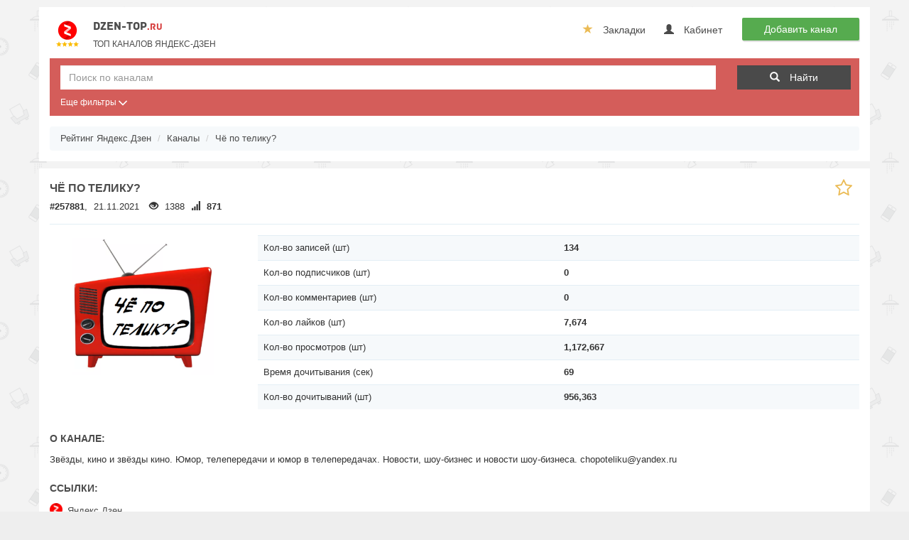

--- FILE ---
content_type: text/html; charset=UTF-8
request_url: https://dzen-top.ru/channel/id257881/
body_size: 8335
content:
<!DOCTYPE html>
<html lang="ru-RU">
<head>





  
<title>Чё по телику?   Яндекс Дзен канал — Рейтинг каналов Яндекс.Дзен</title>
<meta name="description" content="Звёзды, кино и звёзды кино.   Юмор, телепередачи и юмор в телепередачах.   Новости, шоу-бизнес и новости шоу-бизнеса.  chopoteliku@yandex.ru">
<link rel='canonical' href='https://dzen-top.ru/channel/id257881/'>
<meta property='og:title' content='Чё по телику?   Яндекс Дзен канал — Рейтинг каналов Яндекс.Дзен'>
<meta property='og:description' content='Звёзды, кино и звёзды кино.   Юмор, телепередачи и юмор в телепередачах.   Новости, шоу-бизнес и новости шоу-бизнеса.  chopoteliku@yandex.ru'>
<meta property='og:type' content='website'>
<meta property='og:url' content='https://dzen-top.ru/channel/id257881/'>
<meta property='og:site_name' content='dzen-top.ru'>
<meta property='og:image' content='/loadfiles/moduls/doska/bigfoto/b5938fea2f29cb9ae445b622781b3ce7.png'>
<link rel='image_src' href='/loadfiles/moduls/doska/bigfoto/b5938fea2f29cb9ae445b622781b3ce7.png'>




<script type='text/javascript'>
dir_http='';
dir_http_template='/templates/temp';
name_dir_loadfiles='loadfiles';
name_dir_loadfiles_moduls='loadfiles/moduls';
on_user_authorize_site = false;
name_user_authorize_site = '';
num_user_authorize_site = 0;
name_base_currency = '&lt;i class=&quot;fa fa-rub&quot; aria-hidden=&quot;true&quot;&gt;&lt;/i&gt;';
</script>




		<script type='text/javascript' src='/allinclude/js_start_functions_on_load.js'></script>
	<script type='text/javascript' src='/allinclude/js.cookie.js'></script>
	<script type='text/javascript' src='/allinclude/js_lib_general.js'></script>
	<script type='text/javascript' src='/allinclude/objajax.js'></script>
	<script type='text/javascript' src='/allinclude/lib_upload_files.js'></script>
	<script type='text/javascript' src='/templates/temp/complement/js_lib_cms.js'></script>
	<script type='text/javascript' src='/templates/temp/complement/js_general_send_message_email.js'></script>
	


  <script src="/templates/temp/script/jquery-1.11.3.min.js"></script>
  <script src="/templates/temp/script/jquery.vibrate.min.js"></script>
  <script src="/templates/temp/script/topSlide/jquery.scrollUp.js"></script>
  <script src="/templates/temp/script/scroll_banner.js"></script>
  <script src="/templates/temp/boostrap/js/bootstrap.min.js"></script>
  <script src="/templates/temp/boostrap/js/bootstrap.offcanvas.min.js"></script>
  <script src="/templates/temp/boostrap/js/bootstrap-select.js"></script>

  <script src="/templates/temp/boostrap/js/sweetalert.js"></script>
  
  
  
  <link href="/templates/temp/boostrap/css/bootstrap.min.css" rel="stylesheet">
  <link href="/templates/temp/boostrap/css/bootstrap.offcanvas.css" rel="stylesheet">
  <link href="/templates/temp/boostrap/css/sweetalert.css" rel="stylesheet">
  <link rel="stylesheet" href="/templates/temp/boostrap/css/bootstrap-select.css">
  <link rel="stylesheet" href="/templates/temp/indexstyle.css" type="text/css">
  
  
  
  

  
    <!-- HTML5 Shim and Respond.js IE8 support of HTML5 elements and media queries -->
    <!-- WARNING: Respond.js doesn't work if you view the page via file:// -->
    <!--[if lt IE 9]>
      <script src="https://oss.maxcdn.com/libs/html5shiv/3.7.0/html5shiv.js"></script>
      <script src="https://oss.maxcdn.com/libs/respond.js/1.4.2/respond.min.js"></script>
    <![endif]-->
	 
  
  



<script src="https://api-maps.yandex.ru/2.0/?load=package.full&lang=ru-RU" type="text/javascript"></script>
<script type='text/javascript' src='/allinclude/manager_yandex_maps.js'></script>
           <script type="text/javascript">
           s_on_use_service_maps = "yandex";
           s_longitude_yandex_maps = s_longitude_maps = 38.975062;
           s_latitude_yandex_maps = s_latitude_maps = 45.037069;
           
           s_zoom_yandex_maps = 12;
           s_zoom_yandex_maps_point = 15;
           
           </script>
            

<script type='text/javascript' src='/templates/temp/moduls/qonline/jsqonline.js'></script>

<script type='text/javascript' src='/templates/temp/moduls/doska/mtemplates/systpayment/js_bowwindow_main_sp.php'></script>

<script type='text/javascript' src='/templates/temp/moduls/doska/js_driver_bd.js'></script>
  <meta http-equiv="Content-Type" content="text/html; charset=utf-8">  
  <meta name="viewport" content="width=device-width; initial-scale=1.0">
  <link rel="alternate" hreflang="ru" href="https://dzen-top.ru/" />



 
<link rel="apple-touch-icon" sizes="180x180" href="/apple-touch-icon.png">
<link rel="icon" type="image/png" sizes="32x32" href="/favicon-32x32.png">
<link rel="icon" type="image/png" sizes="16x16" href="/favicon-16x16.png">
<link rel="manifest" href="/site.webmanifest">
<link rel="mask-icon" href="/safari-pinned-tab.svg" color="#5bbad5">
<meta name="msapplication-TileColor" content="#da532c">
<meta name="theme-color" content="#ffffff">
 
 
 
 
 
  <script>
		$(document).ready(function(){
			
	
				
	
								
			
			var anc = window.location.hash.replace("#","");
			if (anc == "") {anc = false;}

			$(".get-contact").click(function(){
				var top = $('#contact').offset().top-100;
				$('body,html').animate({scrollTop: top}, 1000);
			});
			$(".get-reply").click(function(){
				var top = $('#reply').offset().top-30;
				$('body,html').animate({scrollTop: top}, 1000);
			});

			
			if(anc && anc!='contact'&& anc!='reply' && $('#'+anc)){
				
				setTimeout(function(){
					var top = $('#'+anc).offset().top;
					$('body,html').animate({scrollTop: top}, 1000);
					$('#'+anc).css('background-color',"rgba(224, 21, 21, 0.07)");
					},1000);
				
			}
			
			
			
				$.scrollUp();

				
				 setTimeout(function(){
					
					$('.selectpicker').selectpicker({
					  size: 10,
					});
					$('#select_geo').selectpicker({
					  size: 'auto',
					});					
					
					
				},100);
			
				
				$('#select_geo.selectpicker').on('changed.bs.select', function (e) {
					choose_data_geo(this.value);
				});				
				
				
				
				
				
			});
			
			
  </script>
  


  
</head>





<body>





	<header>

		
				
								
		
		<div class='header-panel container '>
			<div class='row'>
			
				<div class='header-info'>
		
						
					<div class='col-lg-3 col-md-4 col-sm-5 visible-lg visible-md visible-sm'>
						<div class='info-main'>
							
																	<a href="/">
										<h2>
											<span class='logo-site inline-block'>
												<img alt='Топ каналов Яндекс-Дзен' src='/images/logo.png'>
											</span>
											
											<span class='about-site inline-block'>
												<span class='title-site'>DZEN-TOP<span class="l-w">.ru</span></span>
												<span class='name-site'>Топ каналов Яндекс-Дзен</span>
											</span>
											
										</h2>
									</a>																
							
						</div>
					</div>
					
		<div class="col-lg-7 col-md-6 col-sm-4" >
		<nav class="navbar navbar-default menu-header" >
			<div class="">
					<div class="navbar-header visible-xs">
						
						<a class="navbar-brand title-sm visible-xs vibrate" href="/"><h2 class='title-mobile'> <img alt='Топ каналов Яндекс-Дзен' src='/images/logo.png'> DZEN-TOP<span class="l-w">.ru</span></h2></a>
						
						<button class="navbar-toggle open-menu offcanvas-toggle pull-right" data-toggle="offcanvas" data-target="#menu-left">
							<span class="sr-only">menu</span>
							<span>
							  <span class="icon-bar"></span>
							  <span class="icon-bar"></span>
							  <span class="icon-bar"></span>
							</span>
						</button>
						 
						
							
						<div class="clearfix"></div>						
					</div>
					  

						
					
					<div class="navbar-offcanvas navbar-offcanvas-touch navbar-offcanvas-right" id="menu-left">
					
						<div class='visible-xs mobile-menu'>
														
						</div>
						
							<ul class='nav navbar-nav  navbar-left menu-item'>
								<li class='visible-xs'>	</li>
								<li class='visible-xs'><a  href="/qonline/" class='punkt_a '><span class='btn text-success'><span class='glyphicon glyphicon-plus'></span> Добавить канал</span></a></li>
								
								<li class='visible-xs'><a class="punkt_a " href="/mark_advert/">
									<span class="  btn">
										<span class="glyphicon glyphicon-star mark-ads"></span>
											<span>Закладки</span>
									</span>
									</a>
								</li>
																<li class='visible-xs'><a class='punkt_a'  href='/registr/enter/'><span class='btn'><i class='icon'></i>Войти</span></a></li><li class='visible-xs'><a class='punkt_a'  href='/qonline/'><span class='btn'><i class='icon'></i>Обратная связь</span></a></li>
							</ul>							
						

						<!--noindex-->
						<ul class='nav navbar-nav  navbar-right'>
														
<li class='link visible-lg visible-md visible-sm'>
	<a class='' href="/mark_advert/">
	<span class='  btn'>
		<span class="glyphicon glyphicon-star mark-ads"></span>
			<span>Закладки</span>
			
	</span>
	</a>
</li>						
							<li class='link-auth visible-lg visible-md visible-sm'>
	<a href='/registr/enter/' class='user-home'>
		<span class='btn'>
			<span class='glyphicon glyphicon-user user-auth'></span>
			<span>Кабинет</span>
		</span>
	</a>
</li>							
							
						</ul>
						<!--/noindex-->
					</div>					
					
					
			</div>
		</nav>
		</div>
						

					
					
					<div class='col-lg-2 col-md-2 col-sm-3 visible-lg visible-md visible-sm'>
						<a href="/qonline/" title='Добавить  канал' class='btn btn-block btn-success'>Добавить  канал</a>
					</div>
					
					<div class='clearfix'></div>
					
				</div>	
				
				
						
							
						
							

								
					
								

	


	
	









					
	




	

		




<div id='filter-menu' class='filter-menu collapse visible-lg visible-md visible-sm col-lg-12 col-md-12 col-sm-12 col-xs-12'>
	
				

						
																						
				



<!--noindex-->
		
		<div class='filter-body' >
		
			
		
		
					
			<form method='get' class="" action='/channel/' name='form_search' onsubmit='submitFormSearch();return false;' >

			
			
		
			<div class='search-top'>
	
	
<input type='hidden' value='2244' id='spodcat'>
<script>
	var array_cat_url_parent = {"2244":"\/channel\/"};
</script>	



	
			
			<div class='col-lg-10 col-md-10 col-sm-10 col-xs-12 search' >
				<div class='form'>
					<input type="text" name="s_text" itemprop="query-input" placeholder='Поиск по каналам' value="" class="form-control search-text "> 
				</div>
			</div>

			
			<div class='col-lg-2  col-md-2  col-sm-2 col-xs-12 search' >
				<div class='form'>
					<button type="submit"  class='form-control btn btn-primary' >
						<span class='glyphicon glyphicon-search'></span>
						Найти
					</button>
				</div>
			</div>

			
			<div class='clearfix'></div>
			</div>
			
			<div class='form-inline'>
				
				<span class="btn more-option" data-toggle="collapse" data-target="#show_filter_opt">
					Еще фильтры <span class='caret caret-white'></span>
				</span>
			</div>
			
			
			
			
			<div id="show_filter_opt" class="collapse marginTB10">
				
				<div class='form-inline'>
				
					<div class='form-group' id='block_add_dynamic_pole_navigation'></div>
										
				</div>	

			
			<div class='col-lg-1  col-md-2  col-sm-2 search visible-xs' >
				<div class='row' >
					<div class='form'>
						<button type="submit" name="sbutton"  class='form-control btn btn-primary' >
							<span class='glyphicon glyphicon-search'></span>
							Найти
						</button>
					</div>
				</div>			
			</div>			
							
			
			</div>
			

			

			<div class='clearfix'></div>


			</form>			
		</div>
		
	<!--/noindex-->	


	
</div>
<div class='clearfix'></div>

  




	<script type="text/javascript" src="/templates/temp/moduls/doska/js_search_main.js" ></script>
	<script type="text/javascript" >
	var page = 'other';
			show_num_category = 2244;

			
		show_num_podcategory = 0;
		set_search_dynamic_data={   dynamic_data:'yes' , t_properties:[ {  'id_properties':'49','hide':'show','name_properties':'%D0%9A%D0%BE%D0%BB-%D0%B2%D0%BE%20%D0%B7%D0%B0%D0%BF%D0%B8%D1%81%D0%B5%D0%B9%20%28%D1%88%D1%82%29','title_properties':'%D0%9A%D0%BE%D0%BB-%D0%B2%D0%BE%20%D0%B7%D0%B0%D0%BF%D0%B8%D1%81%D0%B5%D0%B9','type_properties':'numeric','num_properties':'0','global_num_properties':'0','text_help':'','max_numeric':'0','min_numeric':'0','control_meaning':'n','surely_fill':'yes','on_preview':'no','num_pos':'10'} , {  'id_properties':'50','hide':'show','name_properties':'%D0%9A%D0%BE%D0%BB-%D0%B2%D0%BE%20%D0%BF%D0%BE%D0%B4%D0%BF%D0%B8%D1%81%D1%87%D0%B8%D0%BA%D0%BE%D0%B2%20%28%D1%88%D1%82%29','title_properties':'%D0%9A%D0%BE%D0%BB-%D0%B2%D0%BE%20%D0%BF%D0%BE%D0%B4%D0%BF%D0%B8%D1%81%D1%87%D0%B8%D0%BA%D0%BE%D0%B2','type_properties':'numeric','num_properties':'0','global_num_properties':'0','text_help':'','max_numeric':'0','min_numeric':'0','control_meaning':'n','surely_fill':'yes','on_preview':'no','num_pos':'20'} , {  'id_properties':'53','hide':'show','name_properties':'%D0%9A%D0%BE%D0%BB-%D0%B2%D0%BE%20%D0%BA%D0%BE%D0%BC%D0%BC%D0%B5%D0%BD%D1%82%D0%B0%D1%80%D0%B8%D0%B5%D0%B2%20%28%D1%88%D1%82%29','title_properties':'%D0%9A%D0%BE%D0%BB-%D0%B2%D0%BE%20%D0%BA%D0%BE%D0%BC%D0%BC%D0%B5%D0%BD%D1%82%D0%B0%D1%80%D0%B8%D0%B5%D0%B2','type_properties':'numeric','num_properties':'0','global_num_properties':'0','text_help':'','max_numeric':'0','min_numeric':'0','control_meaning':'n','surely_fill':'yes','on_preview':'no','num_pos':'30'} , {  'id_properties':'51','hide':'show','name_properties':'%D0%9A%D0%BE%D0%BB-%D0%B2%D0%BE%20%D0%BB%D0%B0%D0%B9%D0%BA%D0%BE%D0%B2%20%28%D1%88%D1%82%29','title_properties':'%D0%9A%D0%BE%D0%BB-%D0%B2%D0%BE%20%D0%BB%D0%B0%D0%B9%D0%BA%D0%BE%D0%B2','type_properties':'numeric','num_properties':'0','global_num_properties':'0','text_help':'','max_numeric':'0','min_numeric':'0','control_meaning':'n','surely_fill':'yes','on_preview':'no','num_pos':'40'} , {  'id_properties':'52','hide':'show','name_properties':'%D0%9A%D0%BE%D0%BB-%D0%B2%D0%BE%20%D0%BF%D1%80%D0%BE%D1%81%D0%BC%D0%BE%D1%82%D1%80%D0%BE%D0%B2%20%28%D1%88%D1%82%29','title_properties':'%D0%9A%D0%BE%D0%BB-%D0%B2%D0%BE%20%D0%BF%D1%80%D0%BE%D1%81%D0%BC%D0%BE%D1%82%D1%80%D0%BE%D0%B2','type_properties':'numeric','num_properties':'0','global_num_properties':'0','text_help':'','max_numeric':'0','min_numeric':'0','control_meaning':'n','surely_fill':'yes','on_preview':'no','num_pos':'50'} , {  'id_properties':'55','hide':'show','name_properties':'%D0%92%D1%80%D0%B5%D0%BC%D1%8F%20%D0%B4%D0%BE%D1%87%D0%B8%D1%82%D1%8B%D0%B2%D0%B0%D0%BD%D0%B8%D1%8F%20%28%D1%81%D0%B5%D0%BA%29','title_properties':'%D0%92%D1%80%D0%B5%D0%BC%D1%8F%20%D0%B4%D0%BE%D1%87%D0%B8%D1%82%D1%8B%D0%B2%D0%B0%D0%BD%D0%B8%D1%8F','type_properties':'numeric','num_properties':'0','global_num_properties':'0','text_help':'','max_numeric':'0','min_numeric':'0','control_meaning':'n','surely_fill':'yes','on_preview':'no','num_pos':'60'} , {  'id_properties':'54','hide':'show','name_properties':'%D0%9A%D0%BE%D0%BB-%D0%B2%D0%BE%20%D0%B4%D0%BE%D1%87%D0%B8%D1%82%D1%8B%D0%B2%D0%B0%D0%BD%D0%B8%D0%B9%20%28%D1%88%D1%82%29','title_properties':'%D0%9A%D0%BE%D0%BB-%D0%B2%D0%BE%20%D0%B4%D0%BE%D1%87%D0%B8%D1%82%D1%8B%D0%B2%D0%B0%D0%BD%D0%B8%D0%B9','type_properties':'numeric','num_properties':'0','global_num_properties':'0','text_help':'','max_numeric':'0','min_numeric':'0','control_meaning':'n','surely_fill':'yes','on_preview':'no','num_pos':'70'} ] ,  listv:[ ]  , dynamic_value_adv:{  52:[{ 'v_get':''} , { 'v_get':''}] , 51:[{ 'v_get':''} , { 'v_get':''}] , 50:[{ 'v_get':''} , { 'v_get':''}] , 49:[{ 'v_get':''} , { 'v_get':''}] , 53:[{ 'v_get':''} , { 'v_get':''}] , 54:[{ 'v_get':''} , { 'v_get':''}] , 55:[{ 'v_get':''} , { 'v_get':''}] }  };
		
					select_category_search_main();
			</script>





				
	


		
				
	

	
	
	     
	 
	 
			
			

	<ul class='breadcrumb' itemscope itemtype="http://schema.org/BreadcrumbList">
		
				

			<li itemprop="itemListElement" itemscope itemtype="http://schema.org/ListItem"><a title='Рейтинг Яндекс.Дзен' itemprop="item" href="/"><span itemprop="name">Рейтинг Яндекс.Дзен</span></a><meta itemprop="position" content="1"></li>
		
		
						

			<li itemprop="itemListElement" itemscope itemtype="http://schema.org/ListItem"><a title='Каналы' itemprop="item" href="/channel/"><span itemprop="name">Каналы</span></a><meta itemprop="position" content="2"></li>
		
		
						

			<li itemprop="itemListElement" itemscope itemtype="http://schema.org/ListItem"><a title='Чё по телику?   ' itemprop="item" href="/channel/id257881/"><span itemprop="name">Чё по телику?   </span></a><meta itemprop="position" content="3"></li>
		
		
					</ul>








						
							
						
					
					
								<!--noindex-->
								<div class="btn btn-primary visible-xs  params-search text-center col-xs-6 col-xs-push-3" data-toggle="collapse" data-target="#filter-menu">
									Открыть фильтр <span class='glyphicon glyphicon-cog'></span> 
								</div>
								<!--/noindex-->

								
					
													
						
						
								
													
			</div>	
		</div>	
		
							
	</header>
	

		<div class='bottom-panel container '>

		
			<div class='row'>
							
								<div class='clearfix'></div>	
				
																
							
										
				<div class='clearfix'></div>				
							
							
							
								
								
				
								
										
								
			
					
				<div class='left-cols col-lg-12 col-md-12 col-sm-12 col-xs-12'>
					<main>
					
										
					
					
										
					   										
											
						<div class='item-wr'>

<link  href="/templates/temp/script/fotorama-4.6.4/fotorama.css" rel="stylesheet"> <!-- 3 KB -->
<script src="/templates/temp/script/fotorama-4.6.4/fotorama.js"></script> <!-- 16 KB -->




<div class='row'  itemprop="offers" itemscope itemtype="http://schema.org/Offer">

<div class='col-lg-12 col-md-12 col-sm-12 col-xs-12'>

		
		
			
			
<div class='mark-ads pull-right marginTB10 MB-10'>
		
			

	
	<!--noindex-->
		
			
																								<div class="link_add_mart_advert_num_257881" class='inline-block VAM'>
										<div class="pointer button vibrate text-right" title='Добавить в закладки' onclick="add_mark_advert_user(257881)">
											<span class="fa fa-star-o fa-2x"></span>
										</div>
									</div>
																		

			
			<div class='clearfix'></div>
			
			
	
	<!--/noindex-->
	</div>		

				
			
			
			
	<div class='title-info-adst'>				
		<h1 itemprop='name'>Чё по телику?   </h1>
		
		
		
		<div class='clearfix'></div>
		<div class='info-add-ads pull-left'>

		
			<span  title='Идентификатор'><strong>#257881</strong>, </span>
			<span title='Обновлено'>  
			
																												<span>21.11.2021</span>
											
			
			</span>
			
			
			<span title='Просмотры'><span class='glyphicon glyphicon-eye-open'></span> 1388</span>
			
					
					
										
					
						
			
			
			
			<span class='index-rat-more' title='Место в рейтинге'><strong><span class='glyphicon glyphicon-signal'></span> 871</strong> </span>
			
			
			
			
								
		</div>
		
	</div>
	
	


	

		
		
		<div class='clearfix'></div>
		
		
		
		
		<div class='line'></div>
		
		
		
	<div class='row'>	
		
		
					<div class="fotorama images col-lg-3 col-md-3 col-sm-3 col-xs-12" data-nav="thumbs" align="center" data-ratio="800/600" data-fit="contain"  data-keyboard="true" data-allowfullscreen="true" >
				 				 					<a href="/loadfiles/moduls/doska/bigfoto/b5938fea2f29cb9ae445b622781b3ce7.png"><img itemprop='image' src="/loadfiles/moduls/doska/smallfoto/b5938fea2f29cb9ae445b622781b3ce7.png" alt='Чё по телику?   ' title='Чё по телику?   '></a>
				 			</div>
						

	<div class='col-lg-9 col-md-9 col-sm-9'>
	
		<table  class="table table-striped" >





								
		
										<tr>


						<td >
						Кол-во записей (шт) 
						</td><td>
												<div><strong>134</strong></div>
												</td>

					
					
					</tr>

													<tr>


						<td >
						Кол-во подписчиков (шт) 
						</td><td>
												<div><strong>0</strong></div>
												</td>

					
					
					</tr>

													<tr>


						<td >
						Кол-во комментариев (шт) 
						</td><td>
												<div><strong>0</strong></div>
												</td>

					
					
					</tr>

													<tr>


						<td >
						Кол-во лайков (шт) 
						</td><td>
												<div><strong>7,674</strong></div>
												</td>

					
					
					</tr>

													<tr>


						<td >
						Кол-во просмотров (шт) 
						</td><td>
												<div><strong>1,172,667</strong></div>
												</td>

					
					
					</tr>

													<tr>


						<td >
						Время дочитывания (сек) 
						</td><td>
												<div><strong>69</strong></div>
												</td>

					
					
					</tr>

													<tr>


						<td >
						Кол-во дочитываний (шт) 
						</td><td>
												<div><strong>956,363</strong></div>
												</td>

					
					
					</tr>

					


		</table>
		
	</div>
	
	</div>

	<div class='clearfix'></div>
	

	
		

	<div class="about  " itemprop="description">
		<div><h2>О канале:</h2></div>
		<p>Звёзды, кино и звёзды кино.   Юмор, телепередачи и юмор в телепередачах.   Новости, шоу-бизнес и новости шоу-бизнеса.  chopoteliku@yandex.ru </p>
		<div>
			<div><h2>Ссылки:</h2></div>
			<div>
				<a href='https://zen.yandex.ru/chopoteliku' class='dzen-img MR10' target='_blank'>Яндекс.Дзен</a>
							</div>
		</div>
	</div>
	

			

	
		
	
	


				
			<div class='marginTB20 text-center'>	
			
				<script src="https://yastatic.net/es5-shims/0.0.2/es5-shims.min.js"></script>
				<script src="https://yastatic.net/share2/share.js"></script>
				Поделится: <div class="ya-share2 inline-block VAM" data-services="collections,vkontakte,odnoklassniki,facebook,twitter,telegram" data-limit="10"></div>
				<br>
				
				<div class="btn btn-default btn-sm inline-block VAM MR2 MT15" onclick="abuse_to_adv(257881)">
					<span class="glyphicon glyphicon-minus-sign"></span> 
					<span>Жалоба</span>
				</div>				
				
			</div>
			




	
	
</div>

	<div class='clearfix'></div>





		
			
				<div class='text-center'>	
					<div class=''>	
						<div class='MT15 payment-block-right'>	
							<h3>Увеличить просмотры канала</h3>
							<ul>
																	<form name="delete_adv_my_advert"  action='' method="post">
										<input type="hidden" name="init_payment" value="" >		
									</form>
									
		
				
					<li>
				<a  href='#'   onClick='showMainWindowSP(257881,"vip",2244,);return (false);'  >
					<span class="glyphicon glyphicon-flag around-pay FS12"></span><span > VIP</span>
				</a>
			</li>
				
					<li>
				<a  href='#'   onClick='showMainWindowSP(257881,"picked",2244,);return (false);'  >
					<span class="glyphicon glyphicon-pencil around-pay FS12"></span><span > Выделить</span>
				</a>
			</li>
				
					<li>
				<a   href='#'  onClick='showMainWindowSP(257881,"up",2244,);return (false);'  >
					<span class="glyphicon glyphicon-arrow-up around-pay FS12"></span><span > Поднять</span>
				</a>
			</li>	
				
		
			
					<li>
				<a   href='#'  onClick='showMainWindowSP(257881,"fast",2244,);return (false);'  >
					<span class="fa fa-paper-plane around-pay FS12"></span><span > Пакет</span>
				</a>
			</li>	
				
				
	
		
		

															</ul>
						</div>
					</div>
				</div>
			<div class='clearfix'></div>
		
			

											

	
	
	
	



			
	

		



<div class='clearfix'></div>





</div>

			
	<br>

<div id='block_all_comments'>
<div class='block_all_comments_contr_1'>
<div class='block_content_comments'>
<div class='block_content_comments_contr_1'>



<div class='block_comments'>










</div>



<div class='alert alert-danger'>
Оставлять комментарии могут только <a href='/registr/enter/'>авторизованные</a> пользователи. Пожалуйста, войдите под своим логином или зарегистрируйтесь!
</div>
<script type='text/javascript'> on_comments=false; kod_forma='no'; </script>


</div>
</div>
</div>
</div>

<script type='text/javascript' src='/templates/temp/components/jscomments.js'></script>
		

					

			
			





</div>


<script type="text/javascript">

mas_init_list_abuse_advert = [[ '%D0%A1%D0%BE%D0%B4%D0%B5%D1%80%D0%B6%D0%B8%D1%82%20%D1%81%D0%BE%D0%BC%D0%BD%D0%B8%D1%82%D0%B5%D0%BB%D1%8C%D0%BD%D1%8B%D0%B9%20%D0%BC%D0%B0%D1%82%D0%B5%D1%80%D0%B8%D0%B0%D0%BB' ] , [ '%D0%97%D0%B0%D0%B1%D0%BB%D0%BE%D0%BA%D0%B8%D1%80%D0%BE%D0%B2%D0%B0%D0%BD%20%D0%B8%D0%BB%D0%B8%20%D1%83%D0%B4%D0%B0%D0%BB%D0%B5%D0%BD' ] , [ '%D0%94%D1%80%D1%83%D0%B3%D0%BE%D0%B5' ]];
decode_mas (mas_init_list_abuse_advert);
use_mask_data_phone_advert=1;
</script>        
																		
						
												
						
												
						
						
						
						
					</main>						
					
				</div>

								
				
				<div class='right-cols main col-lg-3 col-md-4 col-sm-4 col-xs-12'>
					<aside>
					
												
						
					</aside>
				</div>
				
								
			</div>
		</div>
		
		

	<footer class="" >
		<div class='container'>
			


<div class='row'>
				<div  class='col-lg-4 col-md-5 col-sm-6 col-xs-12 visible-lg visible-md visible-sm'>
					<div class='copyright-footer'>
					   <div class=''><span>© 2019 Dzen-Top.ru - Рейтинг каналов из Яндекс.Дзен</span></div>	



					</div>
				</div>
				<div  class='col-lg-8 col-md-7 col-sm-5 col-xs-12'>
					<div class='footer-menu text-right'>
                                            
						<a href='/qonline/' title='Обратная связь' target='_blank'>Обратная связь</a>

						<a href='https://jetworks.ru/' title='Свежие вакансии' target='_blank'>Найти работу в РФ</a>





<!--LiveInternet counter--><script type="text/javascript">
document.write('<a href="//www.liveinternet.ru/click" '+
'target="_blank"><img src="//counter.yadro.ru/hit?t38.5;r'+
escape(document.referrer)+((typeof(screen)=='undefined')?'':
';s'+screen.width+'*'+screen.height+'*'+(screen.colorDepth?
screen.colorDepth:screen.pixelDepth))+';u'+escape(document.URL)+
';h'+escape(document.title.substring(0,150))+';'+Math.random()+
'" alt="" title="LiveInternet" '+
'border="0" width="31" height="31"><\/a>')
</script><!--/LiveInternet-->

                                            

					</div>
				</div> 
				<div class='clearfix'></div>
			</div>



<!-- Rating@Mail.ru counter -->
<script type="text/javascript">
var _tmr = window._tmr || (window._tmr = []);
_tmr.push({id: "3137732", type: "pageView", start: (new Date()).getTime()});
(function (d, w, id) {
  if (d.getElementById(id)) return;
  var ts = d.createElement("script"); ts.type = "text/javascript"; ts.async = true; ts.id = id;
  ts.src = "https://top-fwz1.mail.ru/js/code.js";
  var f = function () {var s = d.getElementsByTagName("script")[0]; s.parentNode.insertBefore(ts, s);};
  if (w.opera == "[object Opera]") { d.addEventListener("DOMContentLoaded", f, false); } else { f(); }
})(document, window, "topmailru-code");
</script><noscript><div>
<img src="https://top-fwz1.mail.ru/counter?id=3137732;js=na" style="border:0;position:absolute;left:-9999px;" alt="Top.Mail.Ru" />
</div></noscript>
<!-- //Rating@Mail.ru counter -->
		</div>
	</footer>
	
	
<!-- Yandex.Metrika counter -->
<script type="text/javascript" >
   (function(m,e,t,r,i,k,a){m[i]=m[i]||function(){(m[i].a=m[i].a||[]).push(arguments)};
   m[i].l=1*new Date();k=e.createElement(t),a=e.getElementsByTagName(t)[0],k.async=1,k.src=r,a.parentNode.insertBefore(k,a)})
   (window, document, "script", "https://mc.yandex.ru/metrika/tag.js", "ym");

   ym(54487177, "init", {
        clickmap:true,
        trackLinks:true,
        accurateTrackBounce:true,
        webvisor:true,
				params:{'ip': "3.15.11.37"}

   });
</script>
<noscript><div><img src="https://mc.yandex.ru/watch/54487177" style="position:absolute; left:-9999px;" alt="" /></div></noscript>
<!-- /Yandex.Metrika counter -->
 
 <script>
	var old_value = document.getElementById('old_value');
 </script>

 <script src="https://use.fontawesome.com/386db0d13b.js"></script>
 <script src='https://www.google.com/recaptcha/api.js'></script>

 

			<script> 
				var id_user_site = -1; 
			</script><script src="/serviceworker/firebase.js"></script><script src="/serviceworker/app.js"></script> 

 <script>
if ('serviceWorker' in navigator) {
  window.addEventListener('load', function() {
    navigator.serviceWorker.register('/sw.js').then(function(registration) {
      // Registration was successful
      console.log('ServiceWorker registration successful with scope: ', registration.scope);
    }, function(err) {
      // registration failed :(
      console.log('ServiceWorker registration failed: ', err);
    });
  });
}
</script> 
</body>
</html>




--- FILE ---
content_type: text/css
request_url: https://dzen-top.ru/templates/temp/indexstyle.css
body_size: 11290
content:

@font-face {
    font-family: "AllTitle";
    src: url("fonts/Archive.otf");
    font-style: normal;
    font-weight: normal;
}



p, p strong{
	font-family: Arial,Helvetica,sans-serif;		
}
p strong{
	font-weight:600;
}

body{
	font-family: Arial, Helvetica, sans-serif;
	word-wrap:break-word;
    word-break: break-word;
	font-size:13px;
	background-color: #eee;
	background-image: url(images/background.png);
}

table{
    table-layout: fixed;	
}
.items-ads {
    table-layout: inherit;	
}
h1,h2,h3,h4,h5,h6{
    font-family: Arial, Helvetica, sans-serif;
	margin:10px 0;
	font-weight: 600;
	color:#4c4c4c;
	text-transform:uppercase;
	    display: inline-block;
	    line-height: 1.6;

}
h4, .h4 {
    font-size: 14px;
	color:inherit;
}
label{
	font-weight:400;
}

b, strong, .label, th{
	font-family: Arial, Helvetica, sans-serif;
	
}
.label{
	display:inline-block;
	white-space: inherit;
}

a,.link{
	color:#4a4a4a;
	text-decoration: underline; 	
}

footer a  ,
.name-site a  ,
.btn {
	text-decoration:none;
}

footer a:hover,
footer a:focus{
	color:#cccccc
}

a:hover, 
a:focus,
.link:hover,
.link:focus {
    color: #4a4a4a;
    text-decoration: none;
}
h1{
	font-size:16px;
}

h2{
	font-size:14px;
}

.name_company{
	max-height: 43px;
    overflow: hidden;
    line-height: 1;
}
.contact_name{
	margin-top:-5px;
    margin-bottom: 5px;
}
.about_company{
	max-height: 72px;
    overflow: hidden;
    line-height: 1;
	font-size:12px;
	margin-bottom:5px;
    font-style: italic;
	background-color: #f6f9fb;
}
.address_company{
	max-height: 36px;
    overflow: hidden;
    line-height: 1;

}

.address_company a{
	text-decoration:none;
	    color: #999;
}

#box_link_open_maps{
	display: block;
    margin-top: 7px;
    text-align: right;
}

h3{
	font-size:14px;
	
}

img {
  display: inline-block;
  height: auto;
  max-width: 100%;
}


.menu-header{
    background-color: #fff;
    border: none;
    margin-top: 0px;
    min-height: inherit;
    margin-bottom: 0;
}


.menu-header .navbar-left,
.menu-header .menu{
	margin-left:-15px;
	
}

@media (max-width: 767px){
	.MT40{
			margin-top: 40px;
		}
}

@media (max-width: 767px){
	.params-search{
		margin-bottom:5px;
	}	
}
.img-responsive, .thumbnail>img, .thumbnail a>img, .carousel-inner>.item>img, .carousel-inner>.item>a>img {
    margin: 0 auto;
}


.finance, .shop{
	margin-left:10px;
}

.borderNone {
    border: none !important;
}

.bottom-panel h1{
	margin:0;
	padding:5px 0px;
	margin-top: 5px;
}
.bottom-panel .options{
	margin-bottom:10px;
}



.error-input{
	color:#d61414;
}

.input-form {
	position:relative;
}

.sort-box {
    border-bottom: 1px solid #e3eef5;
	margin-bottom:10px;
}

.reset{
	color:#d23636;
}

.good{
	color:#f58f23;
}

.light_search .dropdown-menu{
	right:inherit!important;
	left:0!important;
	
}

.light_search .btn-group{
	width:100%;
}

.light_search{
    margin-bottom: 10px;	
}


#block_search_advert_maps .btn{
	border-radius:4px;
}


#scrollUp {
    bottom: 30px;
    right: 30px;
    width: 32px;
    height: 32px;
    background: url(script/topSlide/img/top.png) no-repeat;
    text-indent: -99999px;
    background-size: 32px;
}


@media (max-width: 767px){

	#scrollUp {
		bottom: 50%;
		opacity:0.7;
		right: 25px;
	}

}




.description-text{
	margin:20px 0 20px 0;
}

.block_content_alert_not_fount_page{
	margin: 0 0 20px 0;
}


.pagination>.active>a, 
.pagination>.active>span, 
.pagination>.active>a:hover, 
.pagination>.active>span:hover, 
.pagination>.active>a:focus, 
.pagination>.active>span:focus{
background-color: #69a5b5;
    border-color: #4a4a4a;
}

.pagination>li>a, 
.pagination>li>span{
	color:#4a4a4a;
}

.pagination > li > a, 
.pagination > li > span{
	border-bottom-left-radius:0 !important;
	border-top-left-radius:0 !important;
	border-bottom-right-radius: 0 !important;
    border-top-right-radius: 0 !important;
}



.block-crossing{
	margin:15px 0;

}



.block-crossing ul {
	margin:0;
	padding:0;
}
.block-crossing ul li{
	display:inline-block;
}
.block-crossing ul li a {
	text-decoration:underline !important;
	text-align:left;
    white-space: nowrap;
	margin: 0 10px 0 0;
	line-height:1.8;
}

.param-search{
	background-color:#f6f9fb;
	border:1px solid #e3eef5;
	padding:5px 10px;
}

.param-search  .form-group{
	margin-right:10px;
	margin-bottom:10px;
}

.attantion{
    color: #c1a641;
    position: absolute;
    right: -30px;
    top: 10px;
	cursor: help;
}

.loader{
    position: fixed;
    top: 70px;
    left: 0;
    z-index: 1111;
}
.loader img{
    height: 32px;
    position: relative;
    left: 50%;
    top: 50%;
}


.success-add .title{
    font-size: 22px;
    color: #f58f23;	
}
.radio,  .checkbox{
	    margin-right: 20px;
}

@media (max-width: 767px){
	.form-inline .radio, .form-inline .checkbox {
		display: inline-block;
		margin-top: 0;
		margin-bottom: 0;
		vertical-align: middle;
	}
}



.del-img .checkbox {
	margin-right:10px;
}


.btn{
	outline:none !important;
}




.menu-header .navbar-brand,
.menu-header .navbar-nav>li>a{
	color:#4a4a4a;
	text-decoration:none;
}


.menu-header .dropdown-menu{
    background-color: #f6f9fb;
    border: none;
    border-radius: 2px;
    box-shadow: none;
}

.menu-header .dropdown-menu>li>a{
	color:#4a4a4a;
}


.menu-header .navbar-toggle {
    border:none;
	margin-left:0;
}

.menu-header .navbar-toggle .icon-bar {
    background-color: #fff;
}


.menu-header .dropdown-header {
    color: #d2d2d2;
}


.menu-header .navbar-nav>li>a.add-ads-lg:hover,
.menu-header  .navbar-nav>li>a.add-ads-lg:focus {
    color: #d45d5a;
    background-color: #fcbc4c;
	opacity:0.9;
	-moz-opacity:0.9;
	-webkit-opacity:0.9;
	-ms-opacity:0.9;
}
.menu-header .navbar-nav>.open>a, 
.menu-header .navbar-nav>.open>a:hover, 
.menu-header .navbar-nav>.open>a:focus{
    background-color: #f6f9fb;
    color: #4a4a4a!important
}
.menu-header .dropdown-menu>li>a:hover, 
.menu-header .dropdown-menu>li>a:focus {
    text-decoration: none;
    /* color: #d45d5a !important; */
    background-color: inherit;
}

.menu-header .navbar-nav>li>a:hover, 
.menu-header .navbar-nav>li>a:focus {
    color: #d45d5a !important;
	opacity:0.9;
	-moz-opacity:0.9;
	-webkit-opacity:0.9;
	-ms-opacity:0.9;
}
.menu-header .navbar-toggle:hover, 
.menu-header .navbar-toggle:focus {
    background-color: #55a9a7;
	opacity:0.9;
	-moz-opacity:0.9;
	-webkit-opacity:0.9;
	-ms-opacity:0.9;
}


.mark-ads{
	color:#ebbb55;
}

@media (min-width: 768px){

	.fa ,
	.glyphicon {
		margin-right: 10px;
		margin-bottom: 2px;
	}

}

.not-found-items p strong{
	font-size:18px;
}





.menu-header .caret{
    margin-left: 6px;
}

.menu-header .dropdown-menu .divider{
    background-color: #d8e9fc;	
}


.header-panel > div {
	
}

.header-panel .info-logo {
	
}
.header-panel .info-logo .name-site{
	font-size:20px;
	line-height: 1;
}
.header-panel .info-logo .name-site{
	font-size:17px;
}
.header-panel .info-logo .name-site a{
	color:inherit;
}
.paintWordOrange{
	color:#dc7f1b;
}

.btn{
	border-radius: 2px;
	-moz-border-radius: 2px;
	-webkit-border-radius: 2px;
}

.btn-success{
	box-shadow:1px 2px 1px 0px #e0e0e0;
	-moz-box-shadow:1px 2px 1px 0px #e0e0e0;
	-webkit-box-shadow:1px 2px 1px 0px #e0e0e0;
	font-size: 14px;
    color: #fff;
    background-color: #56ab4f;
   border: none; 
}		
.btn-success:hover,
.btn-success:focus, 
.btn-success.focus,
.btn-success:active:hover, 
.btn-success.active:hover, 
.open>.dropdown-toggle.btn-success:hover, 
.btn-success:active:focus, 
.btn-success.active:focus, 
.open>.dropdown-toggle.btn-success:focus, 
.btn-success:active.focus, 
.btn-success.active.focus, 
.open>.dropdown-toggle.btn-success.focus{
    background-color: #56ab4f;
	opacity:0.9;
}

	.header-panel{
		padding-top: 15px;
		padding-bottom: 15px;	
    margin-top: 10px;		
	}

@media (max-width: 767px){


	.header-panel{
		padding-bottom: 0px;	
		margin-top:50px;		
	}

}
@media (max-width: 767px){
	.header-panel {
		padding-bottom: 0px;
		padding-top: 0px;
	}
}

.left-cols{
    padding-top: 5px;
    padding-bottom: 20px;		
}



article section strong{
	font-weight:400;
}


.header-panel,
.right-cols > aside > div,
.left-cols {
    background-color: #fff;
}

.right-cols.other > aside > div{
    padding: 15px 15px;
    margin-left: -15px;
}

.right-cols.main > aside > div{
    padding: 15px 15px;
    margin-right: -15px;
	margin-left: 0px;
}






.header-panel img{
    width: 40px;
    margin-right: 10px;
    margin-left: 5px;
}
.header-panel .logo-site,
.header-panel .about-site{
	 vertical-align: middle;
}
.header-panel .title-site{
	font-size:16px;
}
.header-panel .name-site{
	font-size:12px;
	font-family:Arial, Helvetica, sans-serif;
	font-weight:400;
	display: block;
	
}



.header-panel h2,
.header-panel h1{
	font-family: AllTitle,Arial, Helvetica, sans-serif;
	font-size:25px;
	margin-bottom: 5px;
	margin-top: 3px;
}


@media (max-width: 767px){
	.header-panel h2{
		margin:2px 0 0 0;
		font-size: 18px;
		
	}
	.header-panel img {
		width: 28px;
		margin-right: 5px;
		margin-left:0px;
		    vertical-align: top;

	}	
}



.title-mobile{
	margin:0px;
	font-size:15px;
	margin-top: -5px;
}
.navbar-brand {
    float: left;
    padding: 4px 15px;
    font-size: 18px;
    line-height: 20px;
    height: 40px;
}
.navbar-toggle {
    position: relative;
    float: right;
    margin-right: 15px;
    padding: 6px 6px;
    margin-top: 6px;
    margin-bottom: 6px;
    background-color: transparent;
    background-image: none;
    border: 1px solid transparent;
    border-radius: 4px;
}

@media (min-width: 768px) and  (max-width: 991px) {
	.header-panel img{
		margin-left: 25px;	
	}
	.header-panel .info-main{
		margin-left: -25px;
	}
	.header-panel h1,
	.header-panel h2{
		font-size:21px;
	}	
}


@media (min-width: 992px) and  (max-width: 1999px) {
	.header-panel h1,
	.header-panel h2{
		font-size:21px;
	}
	
}

	.header-panel .info-main{
		margin-top: -8px;
	}



.l-w{
	font-size:13px;
	color:#d84444;
}

.n-a{
	background: #d45d5a;
    color: #fff;
    padding: 0px 10px;
    display: inline-block;
    margin: 0 5px 0 0;	
}

.FS14{
	font-size:14px;
}

.header-panel .logotype {
	margin-top:5px;
}



.bottom-panel .dropdown-menu{
	right:0;
	left:inherit;
}

.bottom-panel .geo .link,
.bottom-panel .geo .link a{
    width: 100%;
    background-color: #4a4a4a;

}

.VAM{
	vertical-align:middle !important;
}
.VAT{
	vertical-align:top !important;
}


.bottom-panel .options .badge{
    background-color: #c16441;
}

.bottom-panel .options .btnv:hover, 
.bottom-panel .options .btn:focus {
    color: #fff;
    text-decoration: none;
}
.main-podcategory{
	margin:0 0 0px 0;
	height:100px;
	overflow:hidden;
}

.main-category .more-podcategory img{
    width: 13px;
}


.main-category, .main-podcategory{
	padding:0;
	
}
.main-category li{
	padding:0 0 0 45px;
}

.main-category .item{
	margin:0 0 30px 0;
}

.border{
	height:1px;
	background-color:#e3eef5;
}

.main-category .main-podcategory li{
	padding:0 25px 0 0;
}



.main-category li{
	list-style:none;
	position:relative;
}
.main-category  li a{
	display:block;	
}

.main-podcategory a{
	color:#6f6f6f;
}


.main-category  li a:hover .border{
	background-color:#4a6b08;
}

.main-category  li .img-cat{
	width:32px;
	position:absolute;
	left:0;
    top: -5px;
}

 
.right-cols aside section{
    padding: 1px 10px 10px 10px;
    margin: 0 0 0px 0;
    background-color: #f6f9fb;

}

.right-cols .vip .items{
	padding:0 0 0px 0;
	margin:10px 0 10px 0;
	
}
.right-cols .vip .items img{
}
.right-cols .vip .items .name{
	padding:2px 0;
    max-height: 32px;
    overflow: hidden;
}
 .cost{
	color:#333333;
	font-size: 16px;
    font-family: Arial,'Helvetica Neue',Helvetica,sans-serif;		
}
.cost .fa{
	font-size:14px;
}


@media (max-width: 767px){
	.cost{
		font-size:14px;
	}
	
.cost .fa{
	font-size:13px;
}
	
}






.right-cols .vip .items .images{

	padding:5px 4px;
}

.right-cols .vip .items .info{
	padding-left:10px;	
}

.right-cols .vip .items .images,
.right-cols .vip .items .info{
	display:table-cell;
	vertical-align:top;
}

.items-ads{
	padding:0;
	margin:0 0 10px 0;
    width: 100%;
}
.items-ads tr{
}

.items-ads .picked .info-item .name h2{
    background-color: #d45d5a;
    padding:0 4px;
    color: #f9f9f9;
}
	
	

.items-ads tr .info-item{
	padding-left: 10px ;
}

.items-ads tr td{
	border-top:none !important;
	border-bottom: 1px solid #e3eef5;
}


.form-inline .form-control{
	margin-right:5px !important;
	margin-bottom:5px !important;
}

.M0{
	margin:0px !important;
}

.MT0{
	margin-top:0 !important;
}
.MB0{
	margin-bottom:0 !important;
}

.MB5{
	margin-bottom:5px !important;
}

.MT5{
	margin-top:5px !important;
}

.ML10{
	margin-left:10px !important;
}



.fa-rub{
	font-size:13px;
}


.MT-5{
	margin-top:-5px !important;
}


.input-help{
	text-align: right;
    font-size: 12px;
    color: #adadad;	
}



.items-ads tr .images > div{
    position: relative;
    display: inline-block;	
}

.items-ads tr .images{
}

.items-ads tr .images img{
	border-radius:0;
	border:none;
}



.items-ads tr .block-del-marks{
	vertical-align:middle;
	width:44px;
}



.items-ads tr .block-del-marks a{
	font-size:20px;
}


.items-ads tr .info-item .category{
	font-size:13px;
	color:#929292;
}
.items-ads tr .info-item .category a{
	color:#929292;
}
a:focus img,
a:hover img{
	opacity:0.8;
	-moz-opacity:0.8;
	-webkit-opacity:0.8;
	-ms-opacity:0.8;
}



.items-ads tr .info-item .name,
.items-ads tr .info-item .category{
	max-height: 45px;
	overflow:hidden;
}
.items-ads tr .info-item .short-text{
	line-height:1.2;
	max-height:32px;
	overflow:hidden;
	word-break: break-word;
}
 
.items-ads tr .info-item .name,
.items-ads tr .info-item .cost,
.items-ads tr .info-item .geo,
.items-ads tr .info-item .short-text,
.items-ads tr .info-item .category{
	padding-left:1px;
}

.FS12{
	font-size:12px;
}
.object-ads .info a, 
.right-cols .vip .items .info a, 
.items-ads tr .info-item .name a,
.more-ads a{
	display:inline-block;
    max-width: 100%;

}
.object-ads .info a:hover,
.right-cols .vip .items .info a:hover,
.items-ads tr .info-item .name a:hover,
.more-ads a:hover{
	text-decoration: underline;
}
.sweet-alert{
    box-shadow: 0 0 6px 1px #4a4a4a;	
}

.left-cols,
.right-cols{
	margin-top:10px;
}

.more-ads a strong{
	max-height:16px;
	display:inline-block;
	overflow:hidden;
}
.more-ads .images  {
	margin:0 0 5px 0;
}

.items-ads tr  .services-ads{
    color: #ffffff;
    position: absolute;
    top: 0;
    font-size: 12px;
}
.items-ads tr  .services-ads span{
    background: #f4741c;
    padding: 3px 5px;	
}


.items-ads tr .info-item .name h2{
	font-size:14px;
	margin:0;
	padding:0;
}
.items-ads tr .site a{
	color:#27ad3f;
}
.items-ads tr .info-item .category,
.items-ads tr  .date-mobile,
.items-ads tr .info-item .geo{
	margin:5px 0 0 0;
	    max-height: 35px;
    overflow: hidden;
}
.main-about{
	margin:0 0 30px 0;
}


.line {
    height: 1px;
    background-color: #e3eef5;
    display: block;
    margin: 15px 0 15px 0;
}

.border-dashed{
    border-bottom: 2px dashed #e3eef5;	
	height: 1px;
}

.items-ads .border-dashed  td{
		padding:  0px;
}
	
	
	
.items-ads tr  .date{
	vertical-align:middle;
	text-align:center;
    width: 80px;
	color:#929292;
	font-size: 12px;
}

.items-ads tr  .date-mobile{
	font-size:12px;
	color:#929292;
}

footer{
	margin:0px 0 10px 0;
	background-color:#4a4a4a;
	color:#fff;
	padding:20px 0 20px 0;
}
@media (max-width: 767px){
	footer{
		margin:0px 0 50px 0;
	}
}
footer a{
	color:#fff;	
}


.last-items-main  .title{
	position:relative;
}

.last-items-main .title h3{
	border-bottom: 1px solid #e3eef5;
    background-color: #f6f9fb;
    padding: 2px 5px;	
}


.last-items-main  .title a{
	position: absolute;
	right: 5px;
    top: 0px;	
	text-decoration:underline;
}


.popular-query a{
	border-bottom:1px dashed #4a4a4a;	
	display:inline-block;
}
.popular-query a:hover{
	border-bottom:1px dashed #4a6b08;	
}



#block_tool_check_active_email,
#block_fon_check_active_email,
#box_choose_geo_user,
#block_base_tool_lvl_category,
#block_up_abuse_advert,
#block_fon_abuse_object,
#block_up_abuse_object,
#up_block,
#block_black_pole_sp,
#block_base_main_window_sp,
#fon_page,
#block_fon_abuse_advert,
#fon_box_choose_geo_user,
#block_black_tool_lvl_category{
	position: inherit  !important;
    top: inherit  !important;
    left: inherit  !important;
    z-index: inherit  !important;
    display: inherit  !important;
    width: inherit  !important;
    height: inherit  !important;
    background: inherit  !important;
    opacity: inherit  !important;	
}


.more-ads {
		margin-top:20px;
}


.more-ads .more-title{
	padding:5px 0;
}

.more-ads ul{
	padding:0;
	margin:0;
}
.more-ads ul li{
	display:table;
	margin-bottom:10px;
}

.more-ads ul li .images-wrap,
.more-ads ul li .names{
	display:table-cell;
    vertical-align: middle;

}

.more-ads .images img {
    max-height: 65px;
    padding-top: 0px;
}

.more-ads ul li .names{
    padding: 0 0 0 10px;	
}

.more-ads .cost{
	font-size:14px;
}

.ads-info,
.payment {
	margin-bottom:20px;
}

.fotorama  {
	margin-bottom:20px;
}

.block_one_commets{
    border-bottom: 1px solid #e3eef5;
    margin: 0 0 10px 0;	
}

.block_one_commets .text_one_comment{
    margin: 5px   0 10px 0;
}
.block_one_commets .span_link_type_0{
	cursor:pointer;
}
#comments_text_error_data_forma{
	display:none;
}
.block_link_answer_to_comment{
	display:none;  
}

.price{
	color:#f58f23;
}

.ads-info .btn{
	border-right:1px solid #fff;	
}


.ads-info .abuse{
	background-color:#c16441;
}

.modal-content{
	border-radius: 2px;
}



#main_box_choose_geo_user .modal-body{
	max-height: 300px;
    overflow: auto;
	text-align:left;
	border-top: 1px solid #e5e5e5;
}

.modal-body .links{
	line-height: 1.6;
}
.modal-body .links:active:hover{
}

.modal-body .links:hover{
}

.marginTB10{
	margin-top:10px;
}

.MB-10{
	margin-bottom:-10px;
}

.marginTB20{
	margin-top:20px;
}

.index-rat{
	font-size: 13px;
	color: #56ab4f;
}
.index-rat-more{
	font-size: 13px;
	color: inherit;
}


.MTB15{
	margin:15px 0;
}


.MT15{
	margin-top:15px;
}

.MR10{
	margin-right:10px;
}
.MR5{
	margin-right:5px;
}
.MR2{
	margin-right:2px;
}

.MT30{
	margin-top:30px;
}
.MB30{
	margin-bottom:30px;
}
.btn-sm, .btn-group-sm>.btn {
    padding: 3px 6px;
    font-size: 12px;
    line-height: 1.5;
    border-radius: 3px;
}
.inline-block{
	display:inline-block;
}

.marginBT10{
	margin-bottom:10px !important;
}
.checkbox label:after, 
.radio label:after {
    content: '';
    display: table;
    clear: both;
}

.checkbox .cr, .radio .cr {
    position: relative;
    display: inline-block;
    border: 1px solid #a9a9a9;
    width: 1.3em;
    height: 1.3em;
    float: left;
    margin-right: .5em;
    background-color: #fff;
    color: #0f90d2;
}

.radio .cr {
    border-radius: 50%;
}

.checkbox .cr .cr-icon,
.radio .cr .cr-icon {
    position: absolute;
    font-size: .8em;
    line-height: 0;
    top: 50%;
    left: 20%;
}

.radio .cr .cr-icon {
    margin-left: 0.04em;
}
.checkbox label{
	font-family: Arial, Helvetica, sans-serif;
    margin: 0 0 10px  0;
	padding:0;
}
.checkbox label input[type="checkbox"],
.radio label input[type="radio"] {
    display: none;
}

.checkbox label input[type="checkbox"] + .cr > .cr-icon,
.radio label input[type="radio"] + .cr > .cr-icon {
    opacity: 0;
}

.checkbox label input[type="checkbox"]:checked + .cr > .cr-icon,
.radio label input[type="radio"]:checked + .cr > .cr-icon {
    opacity: 1;
}

.checkbox label input[type="checkbox"]:disabled + .cr,
.radio label input[type="radio"]:disabled + .cr {
    opacity: .5;
}


.last-item ul{
	padding:0;
	margin:0;
}
.last-item ul li{
    display: block;
    overflow: hidden;
    text-overflow: ellipsis;
    white-space: nowrap;
}

.news ul li .date{
	font-size:12px;
	margin-right:5px;
}
.news ul li a{
	color:#c13e0d;
}


.news-main .text{
    background-color: #f1ffd6;
    margin: 10px 0;
    padding: 5px 10px;	
}

@media (max-width: 767px){
	.menu-header .menu{
		background-color: #f0f5f9;
	}

	.menu-header .navbar-nav .open .dropdown-menu>li>a {
		color: #fff;
	}

	
	.menu{
		box-shadow: inset 0 0 12px rgba(0,0,0,0.175);	
		-webkit-box-shadow: inset 0 0 12px rgba(0,0,0,0.175);	
		-moz-box-shadow: inset 0 0 12px rgba(0,0,0,0.175);	
		-ms-box-shadow: inset 0 0 12px rgba(0,0,0,0.175);	
	}


	.menu-header .navbar-toggle{
		float:left;
		margin-left: 0px;
		margin-right: 15px;
		background-color: #55a9a7;
	}
	
	.menu-header .btn-primary{
		float:right;
		margin-right: 15px;
	}
	.menu-header .navbar-nav>.open>a, 
	.menu-header .navbar-nav>.open>a:hover, 
	.menu-header .navbar-nav>.open>a:focus {
		background-color: #9c9c9c;
		color: #fff !important;
	}
	
	
	.menu-header .navbar-nav .open .dropdown-menu>li>a:hover, 
	.menu-header .navbar-nav .open .dropdown-menu>li>a:focus {
		color: #fff !important;
		background-color: transparent;
		opacity:0.9;
		-moz-opacity:0.9;
		-webkit-opacity:0.9;
		-ms-opacity:0.9;		
	}
	

	
}
.vip {
	position:relative;
    margin: 10px 0 20px 0;
    padding-bottom: 20px;
    padding-left: 40px;
    padding-right: 40px;
}
.vip .slick-prev,
.vip .slick-next{
    text-indent: -99999999px;
    position: absolute;
    top: 115px;
    width: 14px;
    height: 14px;
    cursor: pointer;
    z-index: 111;
    padding: 20px;
    background-color: #f6f9fb;
    background-repeat: no-repeat;
    border: 1px solid #d8e9fc;
}

.vip .slick-next{
    background-image: url(images/next.png);
    background-size: 14px;
    right: 0px;
    background-position: center;
}
.vip .slick-prev{
    background-image: url(images/prev.png);
    background-size: 14px;
    left: 0px;
    background-position: center;
}

.vip .items{
	margin:0 20px 0 20px;
}

section.vip h3{
	color:#d45d5a;
}
section.vip .items .name{
	color: #d45d5a;
}


.vip .items .name{
	font-size:14px;
	color:#4a4a4a;
	margin:5px 0 0 0;
	line-height: 1.2;	
	padding:0 !important;
}

.vip .border {
    height: 1px;
    background-color: #f7e2b9;
}

.vip .items .date{
	color:#a5a5a5; 
}
.breadcrumb a{
	text-decoration:none;
}

.breadcrumb {
    margin: 15px 15px  0px 15px;
	background-color: #f6f9fb;
}

@media (max-width: 767px){
	.breadcrumb {
		margin: 15px 15px  15px 15px;
		background-color: #f6f9fb;
		display:none;
	}
}




.sorting{
    text-align: right;
    background-color: #f6f9fb;
}
.filter-menu {
	margin:5px 0 0 0;	
}
.filter-menu  .search-top{
	margin: 0 -18px 0 -15px;
}

@media (min-width: 768px){
	.filter-menu .filter-body  .search{
		
		
	}
	
	#show_filter_opt .bootstrap-select.form-control:not([class*="col-"]){
		width:130px;
	}
	
}


tr td.day{
	cursor:pointer;
}
tr td.day:hover{
	background: #ddd;
}


.filter-menu .form-control{
	border-radius:0px;
}

.filter-menu .filter-title a{
	color: #d45d5a;
	text-decoration:none;
	display: inline-block;	
	font-family:  Arial, Helvetica, sans-serif;
	text-transform: uppercase;
}
.filter-menu .filter-title > div{
	display: inline-block;
}


.filter-menu .filter-title.active {
    color: #ffffff;
    border: 1px solid #f69224;
}
.filter-menu .btn{
	border:none;
}

@media (min-width: 768px){
	#block_add_dynamic_pole_navigation .form-group{
		width:30%;
	}
	#block_add_dynamic_pole_navigation input{
		width: 45%;
	}
}

.filter-menu .filter-body{
    background-color: #d45d5a;
	padding:10px 15px 0px 15px;
    position: relative;	
	z-index:15;
    color: #fff;
}
.filter-menu .filter-body .more-option{
	vertical-align:middle;
	display:inline-block;
	margin-bottom:10px;
	padding: 0;
	font-size: 12px;
}
.filter-menu .filter-body .more-option:hover{
	color:#f3f3f3;
}

.caret.caret-white {
    background: url(images/angle-arrow-down-white.png) no-repeat;
    width: 12px;
    height: 12px;
    background-size: 12px 12px;
    border: none;
    top: 45% !important;
}


.caret {
    background: url(images/angle-arrow-down.png) no-repeat;
    width: 12px;
    height: 12px;
    background-size: 12px 12px;
    border: none !important;
    top: 45% !important;
}

.filter-menu .filter-title > a:nth-child(1):not(.active){
	padding: 8px 15px 8px 0px;
}

 
.filter-menu .active{
background-color: #d45d5a;
    display: inline-block;
    position: relative;
    top: 0px;
    text-align: center;
    font-size: 13px;
    text-transform: uppercase;
    color: #fff !important;
}

 

.filter-menu .filter-title a{
	padding: 8px 15px;
}
 
.filter-menu .filter-title .dropdown  a{
	margin:0 0 0 0;
	display:block;
	text-transform: none;
	text-align:left;
	font-size:inherit;
}




.filter-menu a:hover,
.filter-menu a:active{
	color:#c13b37;	
}



.filter-menu .form{
	margin-bottom:10px;
}

.ML20{
	margin-left:20px;
}

.filter-menu .filter-title.active{
	z-index:10;
	background-color:#f69224;

}

.filter-body .form-control {
    border: none;
	border-radius: 0px;
}

/*
@media (min-width: 768px){
	.form-inline .form-control[name='pole_dynamic_form_adv_12_min'],  
	.form-inline .form-control[name='pole_dynamic_form_adv_15_min'],  
	.form-inline .form-control[name='pole_dynamic_form_adv_12_max'],  
	.form-inline .form-control[name='pole_dynamic_form_adv_15_max'],  
	.form-inline .form-control[name='s_min_cost'], 
	.form-inline .form-control[name='s_max_cost'] {
		width: 80px;
	}
}
*/

.create .form-create > div{
	margin-bottom:20px;
}

@media (max-width: 767px){
	.form-inline .form-control {
		display: inline-block;
		width: auto;
		vertical-align: middle;
	}
}


textarea{
	max-width:100%;
	min-height:110px !important;
}





.create label {
}

.btn-primary {
    color: #fff;
    background-color: #4a4a4a;
    border-color: #4a4a4a;
}
.btn-primary:focus,
.btn-primary:active:focus,
.btn-primary:hover {
    color: #fff;
    background-color: #035a86;
    border-color: #035a86;
	opacity:0.9;
	-moz-opacity:0.9;
	-webkit-opacity:0.9;
}

.btn-default {
    border-color: #ffc9c8;
}



@media (max-width: 767px){
	.menu-header{
		position: fixed;
		width: 100%;
		top: 0;left: 0;
		z-index:1111;
	}
	.right-cols{
		padding-left:0;
	}
	
}






@media (min-width: 768px){
	.form-inline .form-group {
		display: inline-block;
		margin-bottom: 5px;
		vertical-align: top;
		margin-right: 10px;
	}
}


.pointer{
	cursor:pointer;
}




.active-geo{
	border-bottom:1px dashed #f4751d;
	color:#f4751d;
}

.opt-group:hover{
	background-color:#eaeaea !important;
}

.opt-group{
    padding-top: 5px  !important;
    padding-bottom: 5px  !important;
    border-bottom: 1px solid #ddd;
}


@media (max-width: 767px){
	.bootstrap-select.form-control:not([class*="col-"]),
	.filter-menu input[type='text'] {
		width: 100%;
	}
}

@media (max-width: 767px){
	.navbar-nav>li>a {
		padding: 0;

	}
	
	.filter-menu{
		margin-top:10px;
	}
}

@media (min-width: 768px){
	.navbar-nav>li>a {
		padding: 0 0 0 0;
	}
}	

.navbar-nav  .btn:hover, .navbar-nav .btn:focus, .navbar-nav .btn.focus {
    color: inherit;
}

.btn:active, .btn.active{
	box-shadow:none;
}



.params-search{
    margin-top:5px;
}



.badge {
    background-color: #ec5350;
}

.params-addAds{
	margin:5px 0px 0 15px ;
}





.vcenter {
    display: inline-block;
    vertical-align: middle;
    float: none;
}

.panel-option{
	border-bottom: 1px solid #e3eef5;
}

.panel-option [type='submit']{
	background:none;
	border:none;
}




.items-ads  a {
	text-decoration:none;
}
.items-ads .cost{
}


.panel-option  > td > div{
	 background-color: #f6f9fb;
	 padding: 5px 0;
}

.P0{
	padding:0 !important;
}

.nav-tabs>li.active>a, .nav-tabs>li.active>a:hover, .nav-tabs>li.active>a:focus {
    border: none !important;
    background-color: #f6f9fb !important;
    border-radius: 0 !important;
    border-bottom: 2px solid #279ec1 !important;
}
.nav-tabs {
    border-bottom: 0px !important;
    background-color: #f6f9fb;
}

@media (min-width: 768px){
	.nav-tabs.nav-justified>li>a {
		border-bottom: 1px solid #e3eef5;
		border-radius:0;
	}
}

.nav-tabs.nav-justified>li {
    display: table-cell;
    width: 1%;
}




.panel-option td div > div{
    display: inline-block;
    line-height: 2;
}

.MR30{
	margin-right:30px;
}

.border-none{
	border:none !important; 
}
 

.line5{
	height:5px;
}


.my-ads-tab{
	margin:0 0 10px 0 !important;
}

.link-user-panel{}

.profile {
	padding:20px 0 0 0;
}

.profile-sidebar {

}

.profile-userpic img {
  float: none;
  margin: 0 auto;
  -webkit-border-radius: 50% ;
  -moz-border-radius: 50% ;
  border-radius: 50% ;
 }

.profile-usertitle {
  text-align: center;
  margin: 10px 0 5px 0; 
}

.profile-usertitle-name {
  text-transform: uppercase;
  margin:0 0 5px 0;
}

@media (min-width: 768px){
	.btn-primary{
		
	}
}
	
	
	
@media (max-width: 767px){
	.profile-usertitle-name {
			margin-top:10px;
			text-align:center;
	}
	.profile-usertitle-job{
		text-align:center;
	}
	
	.user-menu-ads .type_user{
		text-align:center;
	}
	 
}




.profile-usermenu {
  margin-top: 0px;
}




@media (max-width: 767px){

	.menu-item{
		margin:0  !important;
	}
	
	.menu-header .navbar-nav .open .dropdown-menu>li>a ,
	.menu-header .navbar-nav>li>a {
		color: #4a4a4a;
	}	
	
	.menu-header .navbar-nav .divider{
		display:none;
	}
	
	
	.menu-header .navbar-nav .open .dropdown-menu>li>a:hover, .menu-header .navbar-nav .open .dropdown-menu>li>a:focus, 
	.menu-header .navbar-nav>li a:hover, .menu-header .navbar-nav>li>a:focus {
		color: #69a5b5 !important;
		opacity: 1;
		background-color: #fafcfd;
	}	
	
}  




.profile-usermenu ul li a {
  font-size: 13px;
  font-weight: 400;
}

.profile-usermenu ul li a i {
  margin-right: 8px;
  font-size: 13px;
}

.profile-usermenu ul li a:hover {
  background-color: #fafcfd;
}

.profile-usermenu ul li.active {
  border-bottom: none;
}

.profile-usermenu ul li.active a {
    background-color: rgb(91, 192, 222);
    border-left: 2px solid #279ec1;
    margin-left: -2px;
    color: #fff;
}

.profile-usertitle-job {
    color: #4a4a4a;
}

.user-menu-ads{
    border: 2px dashed #5bc0de;
    padding: 10px;
}


.fixed {
	position: fixed;
	top: 10px;
}

.table-striped>tbody>tr:nth-of-type(odd) {
    background-color: #f6f9fb;
}

.table>thead>tr>th, .table>tbody>tr>th, .table>tfoot>tr>th, .table>thead>tr>td, .table>tbody>tr>td, .table>tfoot>tr>td {
    border-top: 1px solid #e3eef5;
}

.table-bordered>thead>tr>th, .table-bordered>tbody>tr>th, .table-bordered>tfoot>tr>th, .table-bordered>thead>tr>td, .table-bordered>tbody>tr>td, .table-bordered>tfoot>tr>td {
    border: 1px solid #e3eef5;
}
.table>thead>tr>td.active, .table>tbody>tr>td.active, .table>tfoot>tr>td.active, .table>thead>tr>th.active, .table>tbody>tr>th.active, .table>tfoot>tr>th.active, .table>thead>tr.active>td, .table>tbody>tr.active>td, .table>tfoot>tr.active>td, .table>thead>tr.active>th, .table>tbody>tr.active>th, .table>tfoot>tr.active>th {
    background-color: #f6f9fb;
}



.items-ads .images {
	padding-right:10px !important;
    min-height: 75px;
}
.items-ads.table>thead>tr>th, .items-ads.table>tbody>tr>th, .items-ads.table>tfoot>tr>th, .items-ads.table>thead>tr>td, .items-ads.table>tbody>tr>td, .items-ads.table>tfoot>tr>td {
    padding: 8px 5px;
}

.img-thumbnail{
	border-radius:0px;
	border:none;
}



.social-share{
	padding: 0 20px;
	margin:0 0 10px 0;
    position: relative;
    top: -5px;
}
.MT0{
	margin-top:0px;
}

.success-add{
	margin: 30px 0 0 0;
}

.user-panel-ads{
	margin:-5px 0 0 0;
}

.user-panel-ads a{
	font-size:13px;
}

.ads-to-action > div{
	margin: 0 0 0 15px;
}
.object-ads .info a{
	text-decoration:underline;
}



.object-ads .info  .text-muted {
	max-height: 50px;
    overflow: hidden;
}


.object-ads .logo{
	padding-right:0;
}


.dialog-msg{
	
	overflow:auto;
	margin:0 0 40px 0;
}
.FS18{
	font-size:16px;
}

.user-contact a.btn{
	color:#fff;
}


.panel-msg-btn{
    margin: 0 0 10px 0;
    background-color: #f0f5f9;
}

.table-filter-msg {
	background-color: #fff;
	border-bottom: 1px solid #e3eef5;
}

.table-filter-msg a{
	text-decoration:none;
}



.table-filter-msg tbody tr:hover {
	cursor: pointer;
	background-color: #f0f5f9;
}
.table-filter-msg tbody tr td {
	border-top-color: #e3eef5;
}
.table-filter-msg tbody tr.selected td {
	background-color: #e3eef5;
}


.table-filter-msg .media-photo {
	-webkit-border-radius: 50% ;
    -moz-border-radius: 50% ;
    border-radius: 50% ;
}

.table-filter-msg .media .title {
}
.table-filter-msg  a{
	color:inherit;
    display: block;
}

.table-filter-msg .media .summary {
	max-height: 30px;
}


.msg-box-dialog .data-element-msg{

    margin: 0 0 10px 0;
}

.msg-box-dialog .text{
    background-color: #f0f5f9;
    box-shadow: 1px 2px 2px 0px rgb(176, 208, 234);
    -moz-box-shadow: 1px 2px 2px 0px rgb(176, 208, 234);
    -webkit-box-shadow: 1px 2px 2px 0px rgb(176, 208, 234);
    padding: 10px 15px;
    border-radius: 4px;
}



.msg-box-dialog .pull-right .text{
	background-color: #f0f5f9;
    box-shadow: -1px 2px 2px 0px rgba(91, 192, 222, 0.39);
    -moz-box-shadow: -1px 2px 2px 0px rgba(91, 192, 222, 0.39);
    -webkit-box-shadow: -1px 2px 2px 0px rgba(91, 192, 222, 0.39);	
}


.msg-box-dialog .avatar-user img{
	-webkit-border-radius: 50% ;
    -moz-border-radius: 50% ;
    border-radius: 50% ;
}

.msg-box-dialog .info-msg{
    margin: -5px 0 0 0;	
}
.msg-box-dialog .dialog-one-msg{
	margin:30px 0 0 0;
}
.msg-box-dialog .info-msg .name-user{
	margin: 0 0 2px 0;
	
}
.msg-box-dialog .info-msg .date-last{
	font-size:12px;
	margin:5px 0 0 0;
}
.msg-box-dialog .dialog-msg-form{
	background-color:#f0f5f9;
	padding:10px 20px;
}

.msg-box-dialog .dialog-msg-form textarea{
	margin:0 0 10px 0;
}

.dialog-msg-form textarea.form-control {
    min-height: 50px !important;
}

.btn a{
	color:#fff;
	text-decoration:none;
}


.not-found-img{
	border-radius:0px !important;
}

@media (max-width: 767px){
	.navbar-default .navbar-offcanvas{
		background-color:#f0f5f9;
		overflow: auto;
	}
}


.company .address{
	font-size:16px;
}

.company .phones div strong{
	color:#f4741c;
	font-size:22px;
}

.company .time_hour{
	color:#797979;
}

.company .about{
	margin:15px 0 15px 0;
}

.company .contact-block{
}
.social-auth {
	margin:10px 0 0 0;
}
.social-auth a{
	display:inline-block;
	background:url(images/vk.png) no-repeat ;
	width:100px;
	height:32px;
	text-indent:-9999px;
	border-radius:5px;
	-moz-border-radius:5px;
	-webkit-border-radius:5px;
	margin:10px  0 0 10px;
}

.social-auth a:nth-child(2){
	background:url(images/yandex.png) no-repeat;	
}

.social-auth a:nth-child(3){
	background:url(images/fb.png) no-repeat;	
}


.avatar-user-panel .alert{
	margin-bottom:10px;
}
.avatar-user-panel img{
	margin-right:20px;
}


.well a{
	text-decoration:underline !important;
}

.user-setting .radio{
	margin-top:-2px;
}

.comments-block{
	background-color:#f6f9fb;
	padding:10px 0 20px 0;
}

.comments-block h2{
	margin-bottom:20px;
}
.comments-block .items-com{
	margin:0 0 10px 0;
}

.comments-enter{
	padding:0px 0 20px 0;
}
.comments-enter .text{
	margin:10px 0 0 0;
}
.comments-enter button {
	margin:10px 0 0 0;
}

.footer-menu a {
	display:inline-block;
	margin:0 10px 0 0;
}
footer  .social{
	margin:10px 0 0 0;
}
footer .copyright-footer{
	margin: 0 0 10px 0;
}

.form-capcha{
	margin:10px 0 0 0;
}
.social-auth {
	border-top: 1px solid #d8e9fc;
	margin-top: -10px;
}

.user-actions-reg{
	
    padding: 15px 0;	
}
.form-control{
border: 1px solid #ffc9c8;	
}

.color-inherit{
	/*color:inherit !important;*/
}

.form-control,
.alert {
	border-radius:2px;
	-moz-border-radius:2px;
	-webkit-border-radius:2px;
	
}
.alert{
		margin-top: 5px;
    margin-bottom: 5px;
}
	
	
.alert-success {
	border:none ;
    background-color: #dff0d8;
    border-left: 3px solid #6e9051;
    color: #3c763d;

}

.alert-danger {
	border:none ;
    background-color: #fdf3f3;
    color: #b73533;
    border-left: 3px solid #b73533;
}
.alert-info {
	border:none ;
    background-color: #f6f9fb;
    color: #4a4a4a;
    border-left: 3px solid #4a4a4a;
}


.alert-warning {
	border:none ;
    background-color: #fff5e1;
    color: #8a6d3b;
    border-left: 3px solid #d0a24c;
}
.nav>li>a:hover, .nav>li>a:focus {
    text-decoration: none;
    background-color: #e7f2f9;
	border-color:transparent;
}

.menu_user_side{
	background-color:#f6f9fb;
	padding:10px 20px;
}



.menu_user_side ul{
	padding:0;
}
.menu_user_side ul li{
	display:block;
}

.menu_user_side ul li a{
    font-size: 14px;
    line-height: 2;
	text-decoration:none;	
	display:block;
	
}

.menu_user_side ul li a .btn{
	text-align:left;
    white-space: inherit;	
}


.menu_user_side ul li .btn,
.punkt_a .btn{
    font-size: 15px;
}



@media (max-width: 767px){

	.menu_user_side{
		background-color:inherit;
		padding: 0px;
	}
	
	
	.menu_user_side .profile-userpic{
		margin: 10px 0 5px 0px;
		border-bottom: 1px solid #e3eef5;
		padding: 0 0 10px 0;
		font-size: 13px;		
	}
	.menu_user_side .profile-userpic .info{
		margin:5px 0 0 0;
	}
	
	.modal-dialog {
		margin-top: 65px;
	}	
	
	
	
	
}


.menu_user_side ul li a.active{
	border-bottom: 2px solid #4a4a4a;
}
.menu_user_side ul li a:hover{
	background-color:#fff;
}




.create-shop{
	font-family: Arial,Helvetica,sans-serif;	
}
.create-shop div ul li{
	display:inline-block;
}

.create-shop div ul {
	padding:0;
}

.create-shop  strong{
	font-family: Arial,Helvetica,sans-serif;	
	font-weight:bold;
}

.create-shop div ul li .title{
    font-size: 30px;
    padding: 0;
    color: #4a4a4a;
}
.create-shop div ul li .info{
	margin-top:5px;
}	
.create-shop div ul li {
	margin-top:20px;
	margin-bottom:20px;
}
.create-shop div ul li .title div{
	background-color: #f6f9fb;
    display: inline-block;
    padding: 6px 13px;
    border-radius: 50%;	
	border: 1px solid #deeef9;
}
.create-shop div ul li .title div .fa{
    margin: 0;
    vertical-align: middle;
    font-size: 40px;	
}



.nav a{
	text-decoration:none;
}

#result_packet .total{
	font-size:16px;
}
#result_packet .discount{
	font-size:14px;
	color:#20a719;
}


#result_packet .total strong{
	color:#4a4a4a;	
}

#result_packet > div{
	padding:10px 15px;
	border:1px solid #ddd;
	
}

.dropdown-menu .submenu{
    display: block;
    padding: 3px 20px;
    clear: both;
    font-weight: normal;
    line-height: 1.42857143;
    color: #333;
    white-space: nowrap;	
}


.well {
    min-height: 20px;
    padding: 19px;
    margin-bottom: 20px;
    background-color: #f6f9fb;
    border: 1px solid #e5f2fb;
    border-radius: 0px;  
    box-shadow: none;
}  
.info-add-ads{
	margin:0px 0 0 0;
}
.info-add-ads span{
	display:inline-block;
	margin: 0 5px 0px 0;
}
.info-add-cost{
	font-size:24px;
}

.info-add-cost .fa{
	font-size:22px;
}


@media (min-width: 768px){
	.info-add-cost{
			margin:-5px 0 0 0;
	}
}
@media (max-width: 767px){
	.info-add-cost{
		text-align:center;
		float:none !important;
		clear:both;
		margin:10px 0 0 0;
	}
}



.info-add-cost strong,
.about{
    font-family: Arial,Helvetica,sans-serif;	
	font-weight:400;
}

.block-user-add-ads{
    padding: 10px;
    border: 2px solid #b6bdcd;	
}

.rules-side{
    background-color: #fff5e1;
}
.rules-side ul{
	padding: 10px 25px;
	margin-top:15px;
	margin-bottom:0px;
}

.rules-side ul li{
	margin: 0 0 10px 0;
}

.ads-service-pay a {
	margin:0 10px 10px 0;
}

.payment-block-right ul{
	padding:0;
}
.payment-block-right ul li ,
.payment-block-right ul li a{
	display:block;
	text-decoration:none;
}

.payment-block-right ul li{
	display:inline-block;
	margin-bottom:10px;
	width:160px;
	    margin-right: 10px;
}

.payment-block-right ul li a{
    padding: 10px 20px;
    border: 1px solid #e3eef5;
    font-size: 14px;
    color: inherit;
}
.payment-block-right ul li a:hover{
	background-color:#f6f9fb;
}
.around-pay ,
.payment-block-right ul li a .glyphicon ,
.payment-block-right ul li a .fa  {
    background-color: #419c99;
    padding: 10px;
    color: #fff;
    border-radius: 50%;	
}

.around-pay {
	background-color: #f4741c !important;
}

.bootstrap-select.btn-group.disabled, .bootstrap-select.btn-group > .disabled {
    background-color: #f3f3f3;
}

.side-img img{
	max-width: 100% !important;
}

.shop-item .phone{
	font-size:24px;
    font-family: Arial,Helvetica,sans-serif;
    font-weight: 400;
}
.shop-item  #filter-menu{
	margin:0;
}
.shop-item h1{
	margin: 10px 0 0 0;
	vertical-align: middle;
}
.shop-item  .title{
	margin: 0 0 10px 0;
}

.MR10{
	margin-right:10px;
}


@media (max-width: 767px){
	
	
	
	
	
}

.text-danger{
	    color: #b73533;
}

.FS10-5{
	/*font-size:10.5px;*/
}

.opacity-1{
	opacity:1 !important;
}

.arial{
    font-family: Arial,Helvetica,sans-serif;
    font-weight: 400;	
}
.shop-item .nav-tabs{
	margin-bottom:20px;
}
.shop-item .nav-tabs li a{
	font-size:14px;
}

.all_text_object{
	max-height:73px;
	overflow:hidden;
}

#input_geo > span{
    display: inline-block;
    background-color: #e1eaf1;
    margin: 10px 10px 0px 0px;
    padding: 3px 30px 3px 14px;
    border-radius: 10px;
    position: relative;
}

#input_geo > span .remove{
    position: absolute;
    right: 15px;
    top: -1px;
    font-size: 16px;
    color: #d03838;
	cursor:pointer;
}
#more{
	text-align:right;
}
.category-other-page {
	margin-top:10px;
	margin-bottom:10px;
	height:1px;
	overflow:hidden;
}
.category-other-page ul{
	padding:0;
}
.category-other-page ul li{
	display:block;
	margin-bottom:8px;
}
.category-other-page ul li a{
	text-decoration:none;
}

.title-site{
	font-size: inherit;
    color: inherit;
    font-weight: normal;
    margin: 0;
    text-transform: none;
    line-height: inherit;
}

.bootstrap-select.btn-group .dropdown-menu li a.opt-dougth{
	padding-left: 30px;
}

.g-recaptcha > div{
	margin:0 auto;
}


.icon-shop a span{
	color: #b73533;
}

.fotorama__fullscreen-icon {
    background:  0 0 rgba(0, 0, 0, 0) !important;
    width: 100% !important;
    height: 100% !important;
    right: 0 !important;
    top: 0 !important;
    z-index: 10 !important;
	cursor:zoom-in !important;
}


.collapse.in {
    display: block !important;
}

.menu-bottom a{
	font-size:18px;
}

.menu-bottom .item {
    position: relative;
    top: -3px;
	font-size:14px;
}



.menu-bottom{
    position: fixed;
    width: 100%;
    z-index: 11111;
    background-color: #f6f9fb;
    bottom: 0;
    border-top: 1px solid #e3eef5;
}

.block-money img {
    width: inherit !important;
    height: inherit !important;
}
.data-element-msg {
    background: #f6f9fb;
    margin: -5px -15px 10px -15px;
}

.alert>p, .alert>span {
    display: inline;
    line-height: 2;
}

.table-filter-msg tbody tr.active-msg{
	background-color: #fdefc6;
}
.table-filter-msg tbody tr.active-msg td{
	border-top-color: #ffddad;
}

.dialog-msg-form textarea.form-control{
	min-height:50px !important;
}
.table-filter-msg tbody tr.active-msg:hover {
    cursor: pointer;
    background-color: #f9e9bc;
}



.block-other-adv{
	background-color: #f6f9fb;
    margin: 25px 0 0 0;
}

.block-other-adv .items-ads,
.block-other-adv .items-ads .cost,
.block-other-adv .items-ads .cost .fa{
	font-size:12px;
}
.info-block .FS18 {
	font-size:14px;
}

.block-partner{
    font-size: 14px;
    text-align: center;
    line-height: 2;
}
.block-partner a .glyphicon{
	font-size:12px;
}
.block-partner a{
	color:#e24d28;
	text-decoration:none;
}


.items-ads tr .info-item a {
    color: #797979;
    display: block;
}
.img-thumbnail {
    max-height: 64px;
}

.items-ads tr .info-item a:hover h2 {
    background-color: #f6f9fb;
    color: #d45151;
}

@media (max-width: 767px){
	
	.items-ads tr .info-item .name h2 {
		font-size: 12px;
	}
	
	.items-ads tr .info-item .name {
		max-height: 39px;
	}
	
	.items-ads tr td {
		font-size: 12px;
	}


}

.vip-table {
    background: #f6f9fb;
}
.info-add-ads .glyphicon.glyphicon-flag,
h2 .glyphicon.glyphicon-flag,
.info-add-ads .glyphicon.glyphicon-arrow-up,
h2 .glyphicon.glyphicon-arrow-up,
.info-add-ads .glyphicon.glyphicon-fire,
h2 .glyphicon.glyphicon-fire,
.info-add-ads .glyphicon.glyphicon-pencil,
h2.glyphicon.glyphicon-pencil{
	color:#d45d5a;
    margin-right: 5px;
}
.picked .glyphicon.glyphicon-flag{
	color:#fff;
}







.VAB{
	vertical-align: bottom;
}


.table-filter-msg .media .summary {
	max-height: 42px;
	overflow: hidden;
}

@media (max-width: 767px){
	.dialog-top{
		margin-top:-20px;
		padding-bottom: 70px;
		margin-bottom: -45px;
	}
	
	.hide-dialog{
		display:none;
	}

	.msg-box-dialog .dialog-msg-form{
		    margin-bottom: 5px;
	}

}

.key_words a ,
.key_words span {
    display: inline-block;
    box-sizing: border-box;
    height: 32px;
    padding: 0 16px;
    line-height: 32px;
    text-decoration: none;
    overflow: hidden;
    text-overflow: ellipsis;
    white-space: nowrap;
    border-radius: 16px;
    background-color: #f2f2f2;
}
.key_words a:hover ,
.key_words span:hover {
	background-color: rgba(0,0,0,.09);
}

.dzen-img{
background: url(/images/zen.png) no-repeat;
    padding: 2px 0 2px 25px;
    background-size: 18px;
    margin-bottom: 10px;
    text-decoration: none;
    display: inline-block;
}
.fb-img{
    background: url(/images/fb.png) no-repeat;
    padding: 2px 0 2px 25px;
    background-size: 18px;
	text-decoration:none;
}
.ok-img{
    background: url(/images/ok.png) no-repeat;
    padding: 2px 0 2px 25px;
    background-size: 18px;
	text-decoration:none;
}
.vk-img{
    background: url(/images/vk.png) no-repeat;
    padding: 2px 0 2px 25px;
    background-size: 18px;
	text-decoration:none;
}
.twit-img{
    background: url(/images/twit.png) no-repeat;
    padding: 2px 0 2px 25px;
    background-size: 18px;
	text-decoration:none;
}
.insta-img{
    background: url(/images/insta.png) no-repeat;
    padding: 2px 0 2px 25px;
    background-size: 18px;
	text-decoration:none;
}
.youtube-img{
    background: url(/images/youtube.png) no-repeat;
    padding: 2px 0 2px 25px;
    background-size: 21px;
	text-decoration:none;
}
.telegram-img{
    background: url(/images/telegram.png) no-repeat;
    padding: 2px 0 2px 25px;
    background-size: 18px;
	text-decoration:none;
}

.right-cols aside .top10-block section{
	padding: 1px 15px 10px 15px;
}

.top10-block .row{
	margin-bottom:10px;
	border-bottom:1px solid #e3f1fb;
	    padding-bottom: 10px;
}

.top10-block a{
	text-decoration:none;
}




--- FILE ---
content_type: application/javascript; charset=UTF-8
request_url: https://dzen-top.ru/templates/temp/moduls/qonline/jsqonline.js
body_size: 1198
content:

var obj_form_qonline;

connectionAjax=false;


function submit_qonline()
  {
   if (connectionAjax)
     {
      return;
     }
   
   obj_form_qonline=document.forms.forma_question_online;
   
   qonline_name_user=obj_form_qonline.qonline_name_user.value;
   qonline_email_user=obj_form_qonline.qonline_email_user.value;
   qonline_text_question=obj_form_qonline.qonline_text_question.value;
   recaptcha=obj_form_qonline.elements['g-recaptcha-response'].value;
   
   //url_site=obj_url_site.value;
   if (qonline_name_user=="")
     {
      swal("Введите свое имя!");
      return;
     }
   if (qonline_email_user=="")
     {
      swal("Не указан E-mail!");
      return;
     }
   re=/^(.+)@(.+)$/gi;
   if (!qonline_email_user.match(re))
     {
      swal("Неверный формат E-mail!");
      return;
     }
   if (qonline_text_question=="")
     {
      swal("Не указан текст сообщения!");
      return;
     }   
	 if (recaptcha=="")
     {
      swal("Подтвердите, что вы не робот!");
      return;
     }
   
   //var url_ajax=dir_modul_qonline+"/a_php/save_question.php";
   var url_ajax=dir_http+"/moduls/qonline/a_php/save_question.php";
   var post_data="name="+encodeURIComponent(qonline_name_user)+"&email="+encodeURIComponent(qonline_email_user);
   post_data+="&text="+encodeURIComponent(qonline_text_question);
   post_data+="&g-recaptcha-response="+encodeURIComponent(recaptcha);
   //swal(post_data);
   //loadHTTP(url_ajax,qonline_obr_submit,post_data);
   HTTPload.open("post",url_ajax,true);
   HTTPload.onreadystatechange=qonline_obr_submit;
   HTTPload.setRequestHeader("Content-Type","application/x-www-form-urlencoded");
   
   HTTPload.send(post_data);
   connectionAjax=true;
   document.getElementById("qonline_alert_to_user").style.display="block";
   
  }

function qonline_obr_submit()
  {
   
   if (HTTPload.readyState != 4)
     {
      return (false);
     }
   
   document.getElementById("qonline_alert_to_user").style.display="none";
   
   connectionAjax=false;
   
   if (HTTPload.status == 200)
        {
         
         rezultAjax=HTTPload.responseText;//XML;
         
        }
       else
         {
          
          swal ("Произошла ошибка "+HTTPload.status);
          //удалить следующую строку
          rezultAjax=HTTPload.responseText;//XML;
          //удалить следующую строку
          swal (rezultAjax);
          return ;
         }
   
   
   
   textJoin=rezultAjax;
   //operLoad=false;
   //swal (textJoin);
   
   answer=eval('('+textJoin+')');
   if (answer.error.code==1)
     {
      swal (answer.error.text);
      
      //obj_infoTest.innerHTML="";
      return;
     }
   
   document.getElementById("qonline_block_to_form").innerHTML="<div class='alert alert-success'>Ваше сообщение принято! В ближайшее время будет отправлен ответ на указанный E-mail.</div>";//ваша заявка принята.
   
   
   
   
   
  }
  

  

  


--- FILE ---
content_type: application/javascript; charset=UTF-8
request_url: https://dzen-top.ru/allinclude/js_lib_general.js
body_size: 23312
content:


function close_news(id){
	Cookies.set('news['+id+']', ''+id+'', { expires: 7, path: '/' });
	document.getElementById('news_warning').style.display = 'none';
}


function search_element_mas_all(mas_element,search_key)
  {
   var mas = new Array();
   var i;
   //swal(mas_element.length);
   for (i=0;i<mas_element.length;i++)
     {
      
         
         mas[mas.length]=mas_element[i];
        
      
      
     }
   
   return (mas);
  }



function list_on_checkbox_form(name_form_ch)
  {
   var list="";
   var raz="";
   var obj_form=document.forms[name_form_ch];//.form_data_users;
   var e;
   for (e=0;e<obj_form.elements.length;e++)
     {
      if (obj_form.elements[e].type=="checkbox")
        {
         if (obj_form.elements[e].checked == true)
           {
            list+=raz+obj_form.elements[e].value;
            raz=",";
           }
          
          
        }
      
     }
   return (list);
  }


function list_on_checkbox_name(name_checkbox)
  {
   var list="";
   var raz="";
   var list_obj_checkbox=document.getElementsByName(name_checkbox);
   for (var e=0;e<list_obj_checkbox.length;e++)
     {
      if (list_obj_checkbox[e].type=="checkbox")
        {
         if (list_obj_checkbox[e].checked == true)
           {
            list+=raz+list_obj_checkbox[e].value;
            raz=",";
           }
         
        }
      
     }
   return (list);
  }


function get_on_name_checkbox_form(name_form_ch,name_pole_checkbox,ignore_value)
  {
   var list="";
   var raz="";
   var obj_form=document.forms[name_form_ch];
   if ( obj_form )
     {
      if ( obj_form[name_pole_checkbox] )
        {
         var obj_pole=obj_form[name_pole_checkbox];
         
         if ( typeof( obj_pole.length ) == "undefined" )
           {
            if ( obj_pole.checked && ( ignore_value === false || ( ignore_value !== false && obj_pole.value != ignore_value ) ) )
              {
               list=obj_pole.value;
               
              }
            
           }
          else
            {
             var i=0;
             for ( i=0;i<obj_pole.length; i++ )
               {
                if ( obj_pole[i].checked && ( ignore_value === false || ( ignore_value !== false && obj_pole[i].value != ignore_value ) ) )
                  {
                   list+=raz+obj_pole[i].value;
                   raz=",";
                  }
                
                
               }
             
             
            }
         
         
        }
     }
   
   
   return (list);
  }


function unchecked_name_checkbox_form(name_form_ch,name_pole_checkbox)
  {
   
   var obj_form=document.forms[name_form_ch];
   if ( obj_form )
     {
      if ( obj_form[name_pole_checkbox] )
        {
         var obj_pole=obj_form[name_pole_checkbox];
         
         if ( typeof( obj_pole.length ) == "undefined" )
           {
            obj_pole.checked=false;
            
           }
          else
            {
             var i=0;
             for ( i=0;i<obj_pole.length; i++ )
               {
                obj_pole[i].checked=false;
                
               }
             
             
            }
         
         
        }
     }
   
   
   
  }






function inver_checkbox(name_form_inv)
  {
   
   var obj_form_checked=document.forms[name_form_inv];//.form_checkbox_object;
   
   for (var i=0;i<obj_form_checked.elements.length;i++)
     {
      if (obj_form_checked.elements[i].type=='checkbox')
        {
         if (obj_form_checked.elements[i].checked)
           {
            obj_form_checked.elements[i].checked=false;
           }
          else
            obj_form_checked.elements[i].checked=true;
        }
      
     }
   
   
   return (false);
  }

function inversion_checkbox_name(name_pf_checkbox)
  {
   var obj_form_checkbox = document.getElementsByName(name_pf_checkbox);
   for ( var i=0; i < obj_form_checkbox.length; i++ )
     {
      if ( obj_form_checkbox[i].type == 'checkbox' )
        {
         if ( obj_form_checkbox[i].checked )
           {
            obj_form_checkbox[i].checked=false;
           }
          else
            obj_form_checkbox[i].checked=true;
        }
      
     }
   
   
   return (true);
  }

function decode_one_mas(name_mas)
  {
   var q=0;
   var k=0;
   for (q=0;q<name_mas.length;q++)
     for (k in name_mas[q])
       name_mas[q][k]=decodeURIComponent(name_mas[q][k]);
  }

function decode_one_mas_join(name_mas)
  {
   var q=0;
   var k=0;
   var t=0;
   for (q in name_mas)
     for (k in name_mas[q])
       name_mas[q][k]=decodeURIComponent(name_mas[q][k]);
  }

function decode_one_mas_join_3level(name_mas)
  {
   var q=0;
   var k=0;
   var t=0;
   for (q in name_mas)
     for (k in name_mas[q])
       for (t in name_mas[q][k])
         name_mas[q][k][t]=decodeURIComponent(name_mas[q][k][t]);
  }

function decode_join_mas(name_mas)
  {
   var q=0;
   for ( q in name_mas )
     name_mas[q]=decodeURIComponent(name_mas[q]);
   
  }

function decode_mas(name_mas)
  {
   // number , string , object
   // 
   var q;
   for ( q in name_mas )
     {
      //swal( typeof( name_mas[q] ) );
      if ( typeof( name_mas[q] ) == "object" )
        {
         decode_mas( name_mas[q] );
        }
       else
         {
          if ( typeof(name_mas[q]) != "number" )
            name_mas[q]=decodeURIComponent(name_mas[q]);
         }
      
     }
  }








function preobDate(stamp_text)
   {
    //swal (stamp_text);
	if (stamp_text==0 ) return (" нет ");
	var month= new Array ("января","февраля","марта","апреля","мая","июня","июля","августа","сентября","октября","ноября","декабря");
    var obj_time = new Date();
    //a=((stamp_text-0)-11*3600)*1000;
    var a=stamp_text*1000;
    var date_text;
    obj_time.setTime(a);
    //date_text=((obj_time.getHours()<10)?"0"+obj_time.getHours():obj_time.getHours())+":"+((obj_time.getMinutes()<10)?"0"+obj_time.getMinutes():obj_time.getMinutes())+":"+((obj_time.getSeconds()<10)?"0"+obj_time.getSeconds():obj_time.getSeconds())+" ";
    date_text=obj_time.getDate()+" "+month[obj_time.getMonth()]+" "+obj_time.getFullYear();
    return (date_text);
    //return (stamp_text);
   }


function preobDateOclock(stamp_text, sep_clock, pos_clock, text_none)
   {
    if ( typeof( sep_clock ) == "undefined" ) sep_clock = " / ";
    if ( typeof( pos_clock ) == "undefined" ) pos_clock = "begin";
    if ( typeof( text_none ) == "undefined" ) text_none = " нет ";
    //swal (stamp_text);
	if (stamp_text==0 ) return ( text_none );
	var month= new Array ("января","февраля","марта","апреля","мая","июня","июля","августа","сентября","октября","ноября","декабря");
    var obj_time = new Date();
    //a=((stamp_text-0)-11*3600)*1000;
    var a = stamp_text*1000;
    var date_text = "";
    var clock_text = "";
    var t = "";
    obj_time.setTime(a);
    
    clock_text = ((obj_time.getHours()<10)?"0"+obj_time.getHours():obj_time.getHours())+":"+((obj_time.getMinutes()<10)?"0"+obj_time.getMinutes():obj_time.getMinutes());//+":"+((obj_time.getSeconds()<10)?"0"+obj_time.getSeconds():obj_time.getSeconds())+" ";
    //date_text = ( sep_clock ? sep_clock : " / " );
    date_text = obj_time.getDate()+" "+month[obj_time.getMonth()]+" "+obj_time.getFullYear();
    t = ( pos_clock == "begin" ? clock_text + sep_clock : "" ) + date_text + ( pos_clock == "end" ? sep_clock + clock_text : "" );
    return ( t );
   }


function preobDateClockNumeric(stamp_text,write_clock,sep_clock)
   {
    if ( typeof( write_clock ) == "undefined" ) write_clock = false;
    if ( typeof( sep_clock ) == "undefined" ) sep_clock = false;
	if ( stamp_text == 0 ) return (" нет ");
	//var month= new Array ("января","февраля","марта","апреля","мая","июня","июля","августа","сентября","октября","ноября","декабря");
    var obj_time = new Date();
    
    var date_text = "";
    obj_time.setTime( stamp_text*1000 );
    
    var hours = obj_time.getHours();
    var minutes = obj_time.getMinutes();
    
    //date_text+=((obj_time.getHours()<10)?"0"+obj_time.getHours():obj_time.getHours())+":"+((obj_time.getMinutes()<10)?"0"+obj_time.getMinutes():obj_time.getMinutes());//+":"+((obj_time.getSeconds()<10)?"0"+obj_time.getSeconds():obj_time.getSeconds())+" ";
    //date_text += " / ";
    var day = obj_time.getDate();
    date_text += (day < 10 ? "0":"") + day  + "." + (obj_time.getMonth() + 1) + "." + obj_time.getFullYear();
    
    if ( write_clock )
      {
       date_text += ( sep_clock ? sep_clock : ", " ) + (hours < 10 ? "0":"") + hours + ":" + (minutes < 10 ? "0":"") + minutes;
      }
    
    return (date_text);
   }




function jsCodeHtmlChars(r)
  {
   r=jsStringReplace(r,"&","&amp;");
   r=jsStringReplace(r,"<","&lt;");
   r=jsStringReplace(r,">","&gt;");
   
   r=jsStringReplace(r,"'","&#039;");
   r=jsStringReplace(r,'"',"&quot;");
   return (r);
  }
function jsDecodeHtmlChars(r)
  {
   r=jsStringReplace(r,"&amp;","&");
   r=jsStringReplace(r,"&lt;","<");
   r=jsStringReplace(r,"&gt;",">");
   
   r=jsStringReplace(r,"&#039;","'");
   r=jsStringReplace(r,"&quot;",'"');
   return (r);
  }
function jsStringReplace(text,searchString,replaceString)
  {
   var lengthSearchString=searchString.length;
   var lengthReplaceString=replaceString.length;
   var rezultText=text;
   var start_poz=0;
   var poz;
   while ((poz=rezultText.indexOf(searchString,start_poz))!=-1)
     {
      var firstPart=rezultText.substring(0,poz);
      var lengthRezultText=rezultText.length;
      var endPart=rezultText.substring(poz+lengthSearchString,lengthRezultText);
      rezultText=firstPart+replaceString+endPart;
      start_poz=poz+lengthReplaceString;
     }
   return (rezultText);
  }



function search_data_from_mas(mas_element,search_key,search_value,key_value)
  {
   //если указан key_value , то будет возвращено значение ключа найденой строчки
   //если key_value равен false, то будет возвращен номер строки массива
   var rez = false;
   var i;
   //swal(mas_element.length);
   for (i=0;i<mas_element.length;i++)
     {
      //swal("->"+mas_element[i][search_key]);
      if (mas_element[i][search_key] == search_value)
        {
         if (key_value === false)
           rez=i;
          else
            rez=mas_element[i][key_value];
         
         break;
        }
      
      
     }
   
   return (rez);
  }

function search_mas_2level(mas,key_search,value_search,key_return)
  {
   if ( typeof( key_return ) == "undefined" ) key_return = false;
   var on_search=false;
   var return_value=false;
   var key, one_row;
   for ( key in mas  )
     {
      one_row = mas[key];
      if ( one_row[key_search] == value_search )
        {
         on_search=true;
         if ( key_return )
           {
            return_value=one_row[key_return];
           }
          else
            {
             return_value=key;
            }
         break;
        }
      
     }
   return ( [on_search,return_value] );
  }


function search_element_mas(mas_element,search_key,search_value)
  {
   var mas = new Array();
   var i;
   //swal(mas_element.length);
   for (i=0;i<mas_element.length;i++)
     {
      //swal("->"+mas_element[i][search_key]);
      if (mas_element[i][search_key] == search_value)
        {
         
         mas[mas.length]=mas_element[i];
        }
      
      
     }
   
   return (mas);
  }

function on_search_value_mas(mas_values,search_value)
  {
   var rez=false;
   var i;
   for (i=0;i<mas_values.length;i++)
     {
      if (mas_values[i] == search_value)
        {
         rez=true;
         break;
        }
     }
   
   return (rez);
  }

function search_value_mas(mas_values,search_value)
  {
   // поиск значения в массиве.
   // если найдено значение, будет возвращен ключ элемента
   // в противном случае, будет возвращено false
   var rez=false;
   var i;
   for (i in mas_values)
     {
      if (mas_values[i] == search_value)
        {
         rez = i;
         break;
        }
     }
   
   return (rez);
  }


function ext_data_from_mas2level(mas,key_search,value_search,back_name_key)
  {
   
   var mas_select = [];
   var key,one_row;
   for ( key in mas )
     {
      one_row = mas[key];
      if ( one_row[key_search] == value_search )
        {
         mas_select[mas_select.length] = mas[key][back_name_key];
        }
      
     }
   return (mas_select);
  }


function ext_mas1_from_mas2level(mas,key_extract)
  {
   
   var mas_select = [];
   var key=false;
   for ( key in mas )
     {
      
      mas_select[mas_select.length] = mas[key][key_extract];
      
     }
   return (mas_select);
  }


function select_mas_2level(mas,key_search,value_search,use_key_is)
  {
   if ( typeof( use_key_is ) == "undefined" ) use_key_is = false;
   var mas_select = [];
   var key, one_row;
   for ( key in mas  )
     {
      one_row = mas[key];
      if ( one_row[key_search] == value_search )
        {
         if ( use_key_is )
           mas_select[key] = mas[key];
          else
            mas_select[mas_select.length] = mas[key];
        }
      
     }
   return (mas_select);
  }


function text_one_mas(name_mas)
  {
   var q=0;
   var k=0;
   var t="";
   for (q=0;q<name_mas.length;q++)
     for (k in name_mas[q])
       t+=k+" "+(name_mas[q][k])+" |";
   return (t);
  }


function mas_in_text(mas)
  {
   var t = "";
   var sep = "";
   if (typeof(mas) == "object")
     {
      t += "object::[ ";
      for ( var i in mas )
        {
         t += sep + i;
         if ( typeof( mas[i] ) == "object" )
           {
            t += "->["+mas_in_text(mas[i])+"]";
           }
          else
            t += ":"+mas[i];
         sep = ",";
        }
      t += " ]";
     }
    else
      {
       t = mas;
      }
   return (t);
  }



function get_value_radio(obj_radio)
  {
   var value="";
   if ( typeof(obj_radio.length) == "undefined" )
     {
      if ( obj_radio.checked )
        value=obj_radio.value;
      
     }
    else
      {
       var i;
       for (i=0;i<obj_radio.length;i++)
         {
          if ( obj_radio[i].checked )
            {
             value=obj_radio[i].value;
             break;
            }
         }
       
      }
   
   return (value);
  }

function set_radio_to_value(obj_radio,s_value,set_checked)
  {
   var on_set=false;
   if ( typeof(set_checked) == "undefined" )
     set_checked = true;
   
   if ( set_checked )
     set_checked = true;
    else
      set_checked = false;
   
   if ( typeof(obj_radio.length) == "undefined" )
     {
      if ( obj_radio.value == s_value )
        {
         obj_radio.checked = set_checked;
         on_set=true;
        }
      
     }
    else
      {
       var i;
       for (i=0;i<obj_radio.length;i++)
         {
          if ( obj_radio[i].value == s_value )
            {
             obj_radio[i].checked = set_checked;
             on_set = true;
             break;
            }
         }
       
      }
   
   return (on_set);
  }


function unset_value_radio(obj_radio)
  {
   
   if ( typeof(obj_radio.length) == "undefined" )
     {
      
      obj_radio.checked = false;
      
     }
    else
      {
       var i;
       for (i=0;i<obj_radio.length;i++)
         {
          
          obj_radio[i].checked = false;
          
         }
       
      }
   
  }


function set_value_pole_select(obj_select,set_value)
  {
   
   var on_set=false;
   
   
   var i;
   for (i=0;i<obj_select.options.length;i++)
     {
      if ( obj_select.options[i].value == set_value )
        {
         obj_select.options[i].selected = true;
         on_set = true;
         break;
        }
     }
   
   
   return (on_set);
   
  }


function construct_html_options_select(mas_data,on_value)
  {
   var t="";
   var q;
   if ( typeof(on_value) == "undefined" ) on_value = false;
   for (q in mas_data)
     t+="<option value='"+jsCodeHtmlChars(q)+"' "+( on_value && on_value == q ? " selected = 'selected' " : "" )+" >"+jsCodeHtmlChars(mas_data[q])+"</option>";
   
   return (t);
  }


function construct_html_options_select_assoc(mas_data,key_value,key_name,on_value)
  {
   var t="";
   var q,row;
   if ( typeof(on_value) == "undefined" ) on_value = false;
   for (q in mas_data)
     {
      row = mas_data[q];
      if ( typeof( row ) == "function" ) continue;// to ie
      t+="<option value='"+jsCodeHtmlChars(row[key_value])+"' "+( on_value !== false && on_value == row[key_value] ? " selected = 'selected' " : "" )+" >"+jsCodeHtmlChars(row[key_name])+"</option>";
     }
   
   return (t);
  }

function construct_struct_data_options_select_assoc(mas_data,key_value,key_name,on_value)
  {
   //функция формирует массив в формате необходимым для forming_html_struct_data
   var mas_init_data=[];
   var q,row,one_elm;
   if ( typeof(on_value) == "undefined" ) on_value = false;
   for (q in mas_data)
     {
      row = mas_data[q];
      if ( typeof( row ) == "function" ) continue;// to ie
      one_elm = ["option",[["value",jsCodeHtmlChars(row[key_value])]],jsCodeHtmlChars(row[key_name])];
      if ( on_value !== false && on_value == row[key_value] )
        one_elm[1].push(["selected","selected"]);
      mas_init_data.push(one_elm);
     }
   
   return (mas_init_data);
  }



function set_html_select_options(obj_select,num_start,mas_data,key_name,key_value)
  {
   var i,q;
   obj_select.options.length = num_start;
   i = 0;
   for (q in mas_data)
     {
      obj_select.options[i+num_start]=new Option(mas_data[q][key_name],mas_data[q][key_value],false,false);
      i++;
     }
   
  }



function encode_mas_query_ajax(mas_data)
  {
   var query="";
   var i;
   var raz="";
   for ( i=0;i< mas_data.length;i++ )
     {
      query+=raz+mas_data[i][0]+"="+encodeURIComponent(mas_data[i][1]);
      raz="&";
     }
   
   return (query);
  }




function encode_assoc_mas_query_ajax(mas_data)
  {
   var query="";
   var i;
   var raz="";
   for ( i in mas_data )
     {
      query+=raz+i+"="+encodeURIComponent(mas_data[i]);
      raz="&";
     }
   
   return (query);
  }





function processing_block()
  {
   
   
   this.create_block_div = function(name_block)
     {
      //функция создает новый блок (абсолютно позиционируемый) с id name_block, 
      // если же такой блок существует, то возращает ссылку на этот объект
      
      if (!document.getElementById(name_block))
         {
           elem_div=document.createElement("div");
           elem_div.setAttribute("id",name_block);
           elem_div.style.position="absolute";
           elem_div.style.top="0px";
           elem_div.style.left="0px";
           elem_div.style.zIndex=-100;
           obj_div=document.body.appendChild(elem_div);
         }
        else
          {
           obj_div=document.getElementById(name_block);
           
           
          }
      
      return (obj_div);
     }
   
   this.set_style_obj = function(obj,mas_data_style)
     {
      /*
      пример mas_data_style = [ ["top","0px"],["left","0px"],["zIndex",100] ];
      
      */
      var i,n_style;
      for ( i=0; i<mas_data_style.length;i++ )
        {
         n_style = mas_data_style[i][0];
         if ( n_style.toLowerCase() == "float" )
           {
            obj.style["cssFloat"]=mas_data_style[i][1];
            obj.style["styleFloat"]=mas_data_style[i][1];
            
           }
          else
            {
             obj.style[mas_data_style[i][0]]=mas_data_style[i][1];
            }
         
         
        }
      
      
     }
   
   this.get_size_window = function()
     {
      
      var width_window=0;
      var height_window=0;
      if (window.outerWidth)
          width_window=window.innerWidth;
        else
           width_window=document.body.offsetWidth;
      if (window.outerHeight)
         height_window=window.innerHeight;
        else
          height_window=(document.documentElement.clientHeight?document.documentElement.clientHeight:document.body.offsetHeight);
      
      return ( { "width":width_window , "height":height_window } );
      
     }
   
   this.get_size_page = function()
     {
      
      var razmers_page=getDocumentSize(document);
      //var page_width=razmers_page.width;
      //var page_height=razmers_page.height;
      
      return ( { "width":razmers_page.width , "height":razmers_page.height } );
     }
   
   
   this.set_opacity = function(obj,v_opacity)
     {
      
      obj.style.opacity = v_opacity/100;
      obj.style.filter = 'alpha(opacity=' + v_opacity + ')';

      
     }
   
   
   this.set_onclick = function(obj,atr_onclick)
     {
      
      obj.onclick=atr_onclick;
      
     }
   
   this.get_delta_page = function()
     {
      
      var delta_top=document.body.scrollTop;
      var delta_left=document.body.scrollLeft;
      
      if (delta_top == 0 && delta_left == 0 && document.body.parentNode)
         {
          delta_top = delta_top  +document.body.parentNode.scrollTop;
          delta_left = delta_left + document.body.parentNode.scrollLeft;
         }
      
      return ( { "top":delta_top , "left":delta_left } );
     }
   
   this.write_up_block = function(
     name_block_fon,name_block_up,width,height,backgroundFon,opacityFon,functionClickFon,backgroundUpBlock
     )
     {
      
      var size_page = this.get_size_page();
      var size_window = this.get_size_window();
      var delta_page = this.get_delta_page();
      
      //выводим фон
      var obj_fon = this.create_block_div(name_block_fon);
            
      var mas_style_fon = [ ["display","block"],["top","0px"],["left","0px"],["zIndex",100],
       ["width",size_page.width+"px"],["height",size_page.height+"px"],
       ["background",backgroundFon]       ];
      
      
      this.set_style_obj(obj_fon,mas_style_fon);
      this.set_opacity(obj_fon,opacityFon);
      
      if ( functionClickFon )
        obj_fon.onclick=functionClickFon;
      
      //выводим блок
      
      var top_up_block = delta_page.top + ( size_window.height - height )/2;
      var left_up_block = delta_page.left + ( size_window.width - width )/2;
      
      var obj_up_block = this.create_block_div(name_block_up);
      
      var mas_style_up_block = [ ["display","block"],["top",top_up_block+"px"],["left",left_up_block+"px"],["zIndex",200],
       ["width",width+"px"],["height",height+"px"],
       ["background",backgroundUpBlock]       ];
      
      
      this.set_style_obj(obj_up_block,mas_style_up_block);
      
      
      return (obj_up_block);
     }
   
   
   this.close_up_block = function(name_block_fon,name_block_up)
     {
      
      if ( document.getElementById(name_block_fon) )
        document.getElementById(name_block_fon).style.display = "none";
      
      if ( document.getElementById(name_block_up) )
        document.getElementById(name_block_up).style.display = "none";
      
     }
   
   this.open_up_block = function(name_block_fon,name_block_up)
     {
      
      if ( document.getElementById(name_block_fon) )
        document.getElementById(name_block_fon).style.display = "block";
      
      if ( document.getElementById(name_block_up) )
        document.getElementById(name_block_up).style.display = "block";
      
     }
   
  }



obj_processing_block = new processing_block();














function getDocumentSize(doc)
 { 
  // getting a real size document with scrolling etc.
  
  //примеры использования
  //getDocumentSize(document)
  //getDocumentSize(window.frames['iframe_name'].document)
  
  var r = { width: 0, height: 0 };
 
  var width1=0, width2=0, width3=0, width4=0, maxWidth=0;
  var height1=0, height2=0, height3=0, height4=0, maxHeight=0;
  
  
  if (doc.width) maxWidth = doc.width; 
  if (doc.body) { 
	if (doc.body.scrollWidth) width1 = doc.body.scrollWidth;
	if (doc.body.offsetWidth) width2 = doc.body.offsetWidth; 
  }
  if (doc.documentElement) {
	width3 = doc.documentElement.scrollWidth; 
	width4 = doc.documentElement.clientWidth;
  } 
  
  maxWidth = Math.max(Math.max(Math.max(width1, width2), Math.max(width3, width4)),maxWidth);
  
  if (doc.height) maxHeight = doc.height;
  if (doc.body) {
	if (doc.body.scrollHeight) height1 = doc.body.scrollHeight;
	if (doc.body.offsetHeight) height2 = doc.body.offsetHeight;
  }
  if (doc.documentElement) {
	height3 = doc.documentElement.scrollHeight;
	height4 = doc.documentElement.clientHeight;
  }
  maxHeight = Math.max(Math.max(Math.max(height1, height2), Math.max(height3, height4)),maxHeight);
  
  r.width = maxWidth;
  r.height = maxHeight;
  
  return r;
 }


function get_size_window()
  {
   var width_window=0;
   var height_window=0;
   if (window.outerWidth)
       width_window=window.innerWidth;
     else
        width_window=document.body.offsetWidth;
   if (window.outerHeight)
      height_window=window.innerHeight;
     else
       height_window=(document.documentElement.clientHeight?document.documentElement.clientHeight:document.body.offsetHeight);
   
   return ( { "width":width_window , "height":height_window } );
  }


/*
function get_size_allcontent()
  {
   //IE5+, Mozilla 1.0+, Opera 7+
   var width = document.compatMode=='CSS1Compat' && !window.opera ? document.documentElement.clientWidth : document.body.clientWidth;
   
   var height = document.compatMode=='CSS1Compat' && !window.opera?document.documentElement.clientHeight:document.body.clientHeight;
   
   return ( { "width":width, "height":height } );
  }
*/

function js_trim(t)
  {
   t = t.replace( /^\s+/g, '');
   t= t.replace( /\s+$/g, '');
   
   return (t);
  }

function js_preob_rn(t)
  {
   t = t.replace( /\r\n|\n\r|\r/g, "\n" );
   
   return (t);
  }

function js_nl2br(t,sim)
  {
   if ( typeof(sim) == "undefined" )
     sim ="<br />";
    else if ( sim === false )
      sim = "<br>";
    else if ( sim === true )
      sim ="<br />";
    
   t = js_preob_rn(t);
   t = t.replace( /\n/g, sim );
   
   return (t);
  }

function check_data_email(email)
  {
   //if(preg_match("#^[a-zA-Z0-9_]+@[a-zA-Z0-9\-]+\.[a-zA-Z0-9\-\.]+$#", $email))
   var re = /^([a-z0-9_\-]+\.)*[a-z0-9_\-]+@(([a-z0-9][a-z0-9\-]*)*[a-z0-9]\.)+[a-z]{2,4}$/gi;
   if (  email.match(re) )
     {
      return (true);
     }
   
   return (false);
  }


function check_data_phone(phone)
  {
   var re = /^\+7[0-9]{10}$/g;
   //var re = /^((\+)?7)?[0-9]{10}$/g;
   
   if (  phone.match(re) )
     {
      return (true);
     }
   
   return (false);
  }



function check_numeric_value(value)
  {
   var check = false;
   if ( value )
     {
      if ( js_trim( value ) && js_trim(value) == value  && !isNaN(value - 0) )
        check = true;
     }
    else
      {
       check = true;
      }
   
   return (check);
  }



/* определим тип браузера */
var bIE=0;bOp=0;bFF=0;
var verBr=navigator.userAgent;
if (verBr.indexOf("Opera")!=-1)
     bOp=1;
  else 
   {
   if (verBr.indexOf("MSIE")!=-1)
      bIE=1;
    else
     {
      //if (verBr.indexOf("Firefox")!=-1)
        bFF=1;
     }
   }



function set_class_row_tab_syn()
  {
   // первоночально задаем: on_insert_row_table_syn=1;
   
   var t="";
   t+=' class="row_tab_syn_insert_'+on_insert_row_table_syn+'" ';
   if (on_insert_row_table_syn == 1)
     on_insert_row_table_syn=2;
    else
      on_insert_row_table_syn=1;
   
   
   return (t);
  }


function set_name_class_row_table_nt(num_type)
  {
   // первоночально задаем: num_serial_pickout_row_table=1;
   
   var t="";
   t+='row_tab_pickout_t'+num_type+"_n_"+num_serial_pickout_row_table+'';
   if (num_serial_pickout_row_table == 1)
     num_serial_pickout_row_table=2;
    else
      num_serial_pickout_row_table=1;
   
   return (t);
  }




function formation_html_select_from_mas(mas,on_choose_value,choose_value,on_add_begin,value_add_begin,name_add_begin)
  {
   //значения по умолчанию
   if ( typeof(on_choose_value ) == "undefined" ) on_choose_value=false;
   if ( typeof(choose_value ) == "undefined" ) choose_value="";
   if ( typeof(on_add_begin ) == "undefined" ) on_add_begin=false;
   if ( typeof(value_add_begin ) == "undefined" ) value_add_begin=-1;
   if ( typeof(name_add_begin ) == "undefined" ) name_add_begin="Выберите...";
   
   
   var html="";
   var selected=false;
   var key=0, value = 0;
   for (key in mas )
     {
      var value = mas[key];
      var element_choose="";
      if (on_choose_value && choose_value == key)
        {
         element_choose="selected='selected'";
         selected=true;
        }
      html += "<option "+element_choose+" value='"+key+"'>"+value+"</option>";
     }
   if (on_add_begin)
     {
      html="<option value='"+value_add_begin+"'>"+name_add_begin+"</option>"+html;
     }
   var rez = { "html":html,"selected":selected };
   return (rez);
  }


function formation_html_select_from_mas_rows(mas,key_value,key_name,on_choose_value,choose_value,on_add_begin,value_add_begin,name_add_begin)
  {
   // если key_value равняется false, то значением option будет ключ соответствующей строки
   if ( typeof( on_choose_value ) == "undefined" ) on_choose_value=false;
   if ( typeof( choose_value ) == "undefined" ) choose_value="";
   if ( typeof( on_add_begin ) == "undefined" ) on_add_begin=false;
   if ( typeof( value_add_begin ) == "undefined" ) value_add_begin=-1;
   if ( typeof( name_add_begin ) == "undefined" ) name_add_begin="Выберите...";
   
   var html="";
   var selected=false;
   var i = 0;
   for (i in mas )
     {
      var one_row = mas[i];
      var key = ((key_value === false) ? i : one_row[key_value]);
      var value=one_row[key_name];
      var element_choose="";
      if (on_choose_value && choose_value == key)
        {
         var element_choose="selected='selected'";
         selected=true;
        }
      html+="<option "+element_choose+" value='"+key+"'>"+value+"</option>";
     }
   if (on_add_begin)
     {
      html="<option value='"+value_add_begin+"'>"+name_add_begin+"</option>"+html;
     }
   rez = { "html":html,"selected":selected };
   return (rez);
  }


function formation_struct_data_select_from_mas_rows(mas,key_value,key_name,on_choose_value,choose_value,on_add_begin,value_add_begin,name_add_begin)
  {
   // если key_value равняется false, то значением option будет ключ соответствующей строки
   if ( typeof( on_choose_value ) == "undefined" ) on_choose_value=false;
   if ( typeof( choose_value ) == "undefined" ) choose_value="";
   if ( typeof( on_add_begin ) == "undefined" ) on_add_begin=false;
   if ( typeof( value_add_begin ) == "undefined" ) value_add_begin=-1;
   if ( typeof( name_add_begin ) == "undefined" ) name_add_begin="Выберите...";
   
   //var html="";
   var mas_init_data = [];
   var one_elm = [];
   var selected=false;
   var on_selected=false;
   var i = 0;
   for (i in mas )
     {
      var one_row = mas[i];
      var key = ((key_value === false) ? i : one_row[key_value]);
      var value=one_row[key_name];
      //var element_choose="";
      var selected = false;
      
      if (on_choose_value && choose_value == key)
        {
         //var element_choose="selected='selected'";
         selected=true;
         on_selected=true;
        }
      //html+="<option "+element_choose+" value='"+key+"'>"+value+"</option>";
      one_elm = ["option",[["value",key]],value];
      if ( selected )
        one_elm[1].push(["selected","selected"]);
      mas_init_data.push(one_elm);
     }
   if (on_add_begin)
     {
      //html="<option value='"+value_add_begin+"'>"+name_add_begin+"</option>"+html;
      mas_init_data = [["option",[["value",value_add_begin]],name_add_begin]].concat(mas_init_data);
     }
   var rez = { "init_data":mas_init_data,"selected":on_selected };
   return (rez);
  }





function forming_select_f_date(timestamp,d,m,y,name_pf_day,name_pf_month,name_pf_year,text_begin,text_raz,text_end)
  {
   //если не задан timestamp, то тогда дата будет определяться d, m , y - день, месяц и год
   var mas_day=new Array();
   var mas_month=new Array();
   var mas_year=new Array();
   var i = 0;
   for (i=1;i<=31;i++) mas_day[i]=i;
   for (i=1;i<=12;i++) mas_month[i]=i;
   for (i=2010;i<=2020;i++) mas_year[i]=i;
   
   var t="";
   
   if ( timestamp !== false )
     {
      var objDate=new Date();
      objDate.setTime(timestamp*1000);
      d=objDate.getDate();
      m=objDate.getMonth();
      y=objDate.getFullYear();
     }
   
   var mas_form_day=formation_html_select_from_mas(mas_day,true,d,false,-1,"Выберите...");
   var mas_form_month=formation_html_select_from_mas(mas_month,true,m,false,-1,"Выберите...");
   var mas_form_year=formation_html_select_from_mas(mas_year,true,y,false,-1,"Выберите...");
   
   t+=text_begin;
   t+="<select name='"+name_pf_day+"'>"+mas_form_day["html"]+"</select>";
   t+=text_raz;
   t+="<select name='"+name_pf_month+"'>"+mas_form_month["html"]+"</select>";
   t+=text_raz;
   t+="<select name='"+name_pf_year+"'>"+mas_form_year["html"]+"</select>";
   t+=text_end;
   
   return (t);
  }


function forming_select_f_oclock(timestamp,h,m,name_pf_hours,name_pf_minutes,text_begin,text_raz,text_end)
  {
   //если не задан timestamp, то тогда дата будет определяться d, m , y - день, месяц и год
   var mas_hours=new Array();
   var mas_minutes=new Array();
   var i = 0;
   for (i=0;i<=23;i++) mas_hours[i]=( i < 10 ? "0"+i : i );
   for (i=0;i<=59;i++) mas_minutes[i]=( i < 10 ? "0"+i : i );
   //for ($i=2010;$i<=2020;$i++) $mas_year[$i]=$i;
   
   var t="";
   
   if ( timestamp !== false )
     {
      var objDate=new Date();
      objDate.setTime(timestamp*1000);
      
      h=objDate.getHours();
      m=objDate.getMinutes();
      
     }
   
   var mas_form_hours=formation_html_select_from_mas(mas_hours,true,h,false,-1,"Выберите...");
   var mas_form_minutes=formation_html_select_from_mas(mas_minutes,true,m,false,-1,"Выберите...");
   //$mas_form_year=formation_html_select_from_mas($mas_year,true,$y,false,-1,"Выберите...");
   
   t+=text_begin;
   t+="<select name='"+name_pf_hours+"'>"+mas_form_hours["html"]+"</select>";
   t+=text_raz;
   t+="<select name='"+name_pf_minutes+"'>"+mas_form_minutes["html"]+"</select>";
   
   t+=text_end;
   
   return (t);
  }


function cr_timestamp(d,m,y,h,min)
  {
   var t = 0;
   var objDate = new Date();
   
   objDate.setDate(d);
   objDate.setMonth(m);
   objDate.setFullYear(y);
   objDate.setHours(h);
   objDate.setMinutes(min);
   
   t = objDate.getTime();
   return (t/1000);
  }



go_function_on_load_iframe = false;
//функция обрабатывающая ответ при закачке файла на сервер (вызывается с фрейма)
// и передает управление функции указанной в переменной go_function_on_load_iframe 
function answer_load_file(numError,textError,answer)
  {
   if (document.getElementById("div_status_load_data"))
     document.getElementById("div_status_load_data").innerHTML="&nbsp;";
   
   operLoad=false;
   if (numError!=0)
     alert (textError);
    else
     {
      if ( go_function_on_load_iframe )
         go_function_on_load_iframe(numError,textError,answer);
      
     }
   
  }



//проверка расширения отправляемых файлов в форме на серевер 
function check_exp_name_file_form(obj_form,name_pole_mas,name_atr_pole,list_exp,message_error)
  {
   // obj_form - объект формы
   // name_pole_mas - имя поля типа file 
   // list_exp = "gif|jpg|jpeg|png"; - допустимые расширения или "all"
   // message_error - первая часть сообщения об ошибке
   
   var j = 0;
   
   if ( name_pole_mas )
     {
      
      var obj_pole_mas=obj_form[name_pole_mas];
      
      //swal(typeof(obj_pole_mas));
      
      if (typeof(obj_pole_mas.length) == "undefined")
        {
         if (!check_exp_file(obj_pole_mas.value,list_exp,message_error))
           return (false);
        }
       else
         {
          for (j=0;j<obj_pole_mas.length;j++)
            {
             if (!check_exp_file(obj_pole_mas[j].value,list_exp,message_error) )
               return(false);
            }
         }
      
     }
   
   if ( name_atr_pole )
     {
      
      for ( j=0;j<obj_form.elements.length;j++ )
        {
         
         if (obj_form.elements[j].getAttribute(name_atr_pole) !== null)
           {
            
            if ( !check_exp_file(obj_form.elements[j].value,list_exp,message_error ) )
              return (false);
            
           }
         
        }
      
     }
   
   return (true);
  }



function check_exp_file(name_file,list_exp,message_error)
  {
   if ( !list_exp || list_exp === "all" ) return (true);
   if ( !name_file ) return (true);
   
   mas_exp = list_exp.split("|");
   
   exp_file = get_exp_file(name_file);
   
   var on_exp = false;
   var i = 0;
   for ( i=0;i<mas_exp.length; i++ )
     {
      if ( mas_exp[i] == exp_file )
        {
         on_exp = true;
         break;
        }
     }
   
   if ( !on_exp && message_error )
     {
      var text_alert = message_error;
      var raz = "";
      for ( i=0;i<mas_exp.length;i++)
       {
        if ( i > 0 && i == ( mas_exp.length - 1) )
          {
           raz = " или ";
          }
         else
           {
            if ( i > 0 ) raz = ",";
           }
        text_alert += raz + mas_exp[i];
        
       }
      text_alert += "!";
      swal(text_alert);
     }
   return (on_exp);
  }


function get_exp_file(name_file)
  {
   var exp = "";
   //name_file="kdfkdDFEE.kdfjk.djkdf.kdf.ADFE";
   
   if ( name_file.length  )
     {
      
      var mas_data_file = name_file.split(".");
      if ( mas_data_file.length >= 2 )
        {
         
         exp = mas_data_file[mas_data_file.length - 1];
         exp=exp.toLowerCase();
         
        }
      
     }
   
   return (exp);
  }


function ext_file_name(path)
  {
   //функция возвращает имя файла из пути
   //swal(path);
   var name_file = "";
   var mas_path = [];
   if ( path )
     {
      if ( path.indexOf("\\") != -1 )
        {
         path = jsStringReplace(path,"\\","/");
        }
      if ( path.indexOf("\/") != -1 )
        {
         name_file = path;
         mas_path = path.split("\/");
         if ( mas_path.length )
           name_file = mas_path[mas_path.length-1];
        }
       else
         name_file = path;
     }
   
   return (name_file);
  }



/*

masInit = 
 [
  [
   "имя поля формы",
   "имя возвращаемого ключа",
   "тип поля: text, select, checkbox, radio",
   "тип значения: numeric, text",
   "обязательно должно быть поле формы: true или false",
   "обязательно должно быть указано значение: true или false",
   "параметр определяющий 'пустое значение' (работает совместно с предыдущим параметром), то есть значение которое будет определять, что в списке (select) не выбран параметр"
   "параметр определяющий, надо ли проверять значение на определенную велечину:
     false - нет,
     value - если параметр должен быть равен определенному значению,
     listv - если параметр должен быть равен одному из значений,
     hablonrv - если значение должно удовлетворять шаблону регулярного выражения,
     function - если значение должно быть проверено функцией
   ",
   "параметр зависящий от предыдущего параметра. если предыдущий параметр равен:
     false - то этот параметр не имеет ни какого значения и должен равняться пустой строке,
     value - то этот параметр должен содержать, то значение, которое должна иметь переменная,
     listv - то этот параметр должен содержать список возможных значений указанных через запятую, которые может содержать переменная,
     hablonrv - то этот параметр должен содержать регулярное выражение, которому должно соответствовать значение переменной
     function - то этот параметр должен содержать название функции
   ",
   "значение по умолчанию, для параметра checkbox, в случае если checkbox не установлен: false - если нет значения, 
     или должно содержать значение - если нужно устанавливать значение по умолчанию",
   "текст ошибки, в случае когда значение не задано, или false если сообщать не надо ",
   "текст ошибки, в случае когда значение задано не верно, или false если сообщать не надо ",
   "название параметра, например, 'Текст объявления'"
  ]
 ];

Пример использования

var mas_d = processing_data_form(obj_form,masInit);
if ( mas_d[0] ) return;//если обнаружена ошибка, то отменяем отправку данных
var save_data = mas_d[1];
var send_data = encode_assoc_mas_query_ajax(save_data);
//отправляем данные send_data
loadHTTPjc(url,function(a,b){...},send_data);
*/
function processing_data_form(objForm,masInit)
  {
   var i,one_init;
   var data = new Array();
   var error = false;
   var value = "";
   for (i = 0; i < masInit.length ; i++  )
     {
      one_init = masInit[i];
      if ( !objForm[one_init[0]] )
        {
         if ( one_init[4] )
           {
            error = true;
            swal("Обнаружена внутренняя ошибка!");
            break;
           }
          else
            {
             var default_value = "";
             if ( typeof(one_init[9]) !== "undefined" && one_init[9] !== false )
               default_value = one_init[9];
             data[one_init[1]]= default_value;
             continue;
            }
         
        }
      value = "";
      switch ( one_init[2] )
        {
         case ("radio"):
           {
            value = get_value_radio( objForm[one_init[0]] );
            
            break;
           }
         case ("text"):
           {
            value = objForm[one_init[0]].value;
            
            break;
           }
         case ("select"):
           {
            value = objForm[one_init[0]].value;
            
            break;
           }
         
         case ("checkbox"):
           {
            if ( objForm[one_init[0]].checked )
              {
               value =objForm[one_init[0]].value;
              }
             else
               {
                if ( typeof(one_init[9]) !== "undefined" && one_init[9] !== false )
                  value = one_init[9];
               }
            
            break;
           }
         
        }
      
      //обязательно должно быть задано значение или нет
      var is_not_empty = false;
      if ( typeof( one_init[5] ) !== "undefined" && one_init[5] )
        {
         is_not_empty = true;
         if ( value == "" || ( typeof( one_init[6]) !== "undefined" && one_init[6] !== false && value == one_init[6] ) )
           {
            alert( one_init[10] );
            error = true;
            break;
           }
         
        }
      
      //проверяем значение, если оно должно быть типа numeric
      if ( typeof( one_init[3] ) !== "undefined" && one_init[3] == "numeric" )
        {
         if ( value  )
           {
            if ( !check_numeric_value(value) )
              {
               if ( typeof( one_init[11] ) !== "undefined" && one_init[11] )
                 {
                  if ( one_init[11] === true )
                    {
                     if ( typeof( one_init[10] ) !== "undefined" && one_init[10] )
                       swal(one_init[10]);
                    }
                   else
                     swal(one_init[11]);
                 }
               error = true;
               break;
              }
            
            
           }
          else
            {
             value = 0;
            }
         
        }
      
      if ( typeof( one_init[7] ) !== "undefined" && one_init[7] != false && (is_not_empty || !(!is_not_empty && value === "") ) )
        {
         var on_alert_error = false;
         switch ( one_init[7] )
           {
            case ( "value" ):
              {
               if ( value != one_init[8] )
                 on_alert_error = true;
               break;
              }
            case ( "listv" ):
              {
               var mas_values = one_init[8].split(",");
               var s;
               var on_value = false;
               for ( s=0; s<mas_values.length; s++)
                 {
                  if ( value == mas_values[s] )
                    {
                     on_value = true;
                     break;
                    }
                 }
               if ( !on_value ) on_alert_error = true;
               break;
              }
            case ( "hablonrv" ):
              {
               if ( !value.match(one_init[8]) ) on_alert_error = true;
               break;
              }
            case ( "function" ):
              {
               var do_function = one_init[8];
               if ( !do_function(value) ) on_alert_error = true;
               break;
              }
            
           }
         
         if ( on_alert_error )
           {
            error = true;
            if ( typeof(one_init[11]) !== "undefined" && one_init[11] )
              {
               if ( one_init[11] === true )
                 {
                  if ( typeof(one_init[10]) !== "undefined" && one_init[10] )
                    swal(one_init[10]);
                 }
                else
                  {
                   swal(one_init[11]);
                  }
              }
            break;
           }
         
        }
      
      data[one_init[1]]= value;
      
     }
   
   return ( new Array(error,data) )
  }




function getElementIdStyle(idElem,CssProp)
  {
   return ( getElementStyle(document.getElementById(idElem),CssProp) );
  }


function getElementStyle(objElem,CssProp)
  {
   //функция извлекает значение свойства каскадных таблиц стилей CssProp элемента objElem
   var v_style = "";
   if ( !objElem ) return ("");
   if ( window.getComputedStyle )
     {
      //if ( CssProp == "float" )
      //  CssProp = "cssFloat";
      var compStyle = window.getComputedStyle(objElem,"");
      v_style = compStyle.getPropertyValue(CssProp);
     }
    else
      {
       if ( objElem.currentStyle )
         {
          if ( CssProp == "float" )
            CssProp = "styleFloat";
          CssProp=convPropCss(CssProp);
          v_style=objElem.currentStyle[CssProp];
         }
       
      }
   return (v_style);
  }

function convPropCss(CssProp)
  {
   //преобразуем CSS свойство для применения в javascript
   //например, свойство margin-top преобразуется в marginTop
   var tProp = CssProp + "";
   var re = /(\-([a-z]){1})/g;
   if (re.test(CssProp))
     {
      tProp = tProp.replace( re , function (){ return arguments[2].toUpperCase(); } );
     }
   return (tProp);
  }


function convSizeByte(v)
  {
   var t = v;
   if ( check_numeric_value(v) )
     {
      if ( v < 1024 )
        t = v +" B";
       else if ( v < 1048576 )
         t = roundv(v/1024,2) + " KB";
        else
           t = roundv(v/1048576,2) + " MB";
     }
   
   return (t);
  }


function roundv(v,t)
  {
   //функция округления числа, второй параметр определяет точность округления
   var s = 0;
   if ( typeof( t ) == "undefined" || !t )
     {
      s = Math.round(v);
     }
    else
      {
       s = Math.round(v*Math.pow(10,t))/Math.pow(10,t);
      }
   return (s);
  }



function setCookie (name, value, expires, path, domain, secure)
  {
   document.cookie = name + "=" + escape(value) +
     ((expires) ? "; expires=" + expires : "") +
     ((path) ? "; path=" + path : "") +
     ((domain) ? "; domain=" + domain : "") +
     ((secure) ? "; secure" : "");
  }

function getCookie(name)
  {
   var cookie = " " + document.cookie;
   var search = " " + name + "=";
   var setStr = null;
   var offset = 0;
   var end = 0;
   if (cookie.length > 0) {
     offset = cookie.indexOf(search);
     if (offset != -1) {
            offset += search.length;
            end = cookie.indexOf(";", offset)
            if (end == -1) {
               end = cookie.length;
            }
            setStr = unescape(cookie.substring(offset, end));
        }
    }
   return(setStr);
  }



var Base64 = {
 
	// private property
	_keyStr : "ABCDEFGHIJKLMNOPQRSTUVWXYZabcdefghijklmnopqrstuvwxyz0123456789+/=",
 
	// public method for encoding
	encode : function (input) {
		var output = "";
		var chr1, chr2, chr3, enc1, enc2, enc3, enc4;
		var i = 0;
 
		input = Base64._utf8_encode(input);
 
		while (i < input.length) {
 
			chr1 = input.charCodeAt(i++);
			chr2 = input.charCodeAt(i++);
			chr3 = input.charCodeAt(i++);
 
			enc1 = chr1 >> 2;
			enc2 = ((chr1 & 3) << 4) | (chr2 >> 4);
			enc3 = ((chr2 & 15) << 2) | (chr3 >> 6);
			enc4 = chr3 & 63;
 
			if (isNaN(chr2)) {
				enc3 = enc4 = 64;
			} else if (isNaN(chr3)) {
				enc4 = 64;
			}
 
			output = output +
			this._keyStr.charAt(enc1) + this._keyStr.charAt(enc2) +
			this._keyStr.charAt(enc3) + this._keyStr.charAt(enc4);
 
		}
 
		return output;
	},
 
	// public method for decoding
	decode : function (input) {
		var output = "";
		var chr1, chr2, chr3;
		var enc1, enc2, enc3, enc4;
		var i = 0;
 
		input = input.replace(/[^A-Za-z0-9\+\/\=]/g, "");
 
		while (i < input.length) {
 
			enc1 = this._keyStr.indexOf(input.charAt(i++));
			enc2 = this._keyStr.indexOf(input.charAt(i++));
			enc3 = this._keyStr.indexOf(input.charAt(i++));
			enc4 = this._keyStr.indexOf(input.charAt(i++));
 
			chr1 = (enc1 << 2) | (enc2 >> 4);
			chr2 = ((enc2 & 15) << 4) | (enc3 >> 2);
			chr3 = ((enc3 & 3) << 6) | enc4;
 
			output = output + String.fromCharCode(chr1);
 
			if (enc3 != 64) {
				output = output + String.fromCharCode(chr2);
			}
			if (enc4 != 64) {
				output = output + String.fromCharCode(chr3);
			}
 
		}
 
		output = Base64._utf8_decode(output);
 
		return output;
 
	},
 
	// private method for UTF-8 encoding
	_utf8_encode : function (string) {
		string = string.replace(/\r\n/g,"\n");
		var utftext = "";
 
		for (var n = 0; n < string.length; n++) {
 
			var c = string.charCodeAt(n);
 
			if (c < 128) {
				utftext += String.fromCharCode(c);
			}
			else if((c > 127) && (c < 2048)) {
				utftext += String.fromCharCode((c >> 6) | 192);
				utftext += String.fromCharCode((c & 63) | 128);
			}
			else {
				utftext += String.fromCharCode((c >> 12) | 224);
				utftext += String.fromCharCode(((c >> 6) & 63) | 128);
				utftext += String.fromCharCode((c & 63) | 128);
			}
 
		}
 
		return utftext;
	},
 
	// private method for UTF-8 decoding
	_utf8_decode : function (utftext) {
		var string = "";
		var i = 0;
		var c = c1 = c2 = 0;
 
		while ( i < utftext.length ) {
 
			c = utftext.charCodeAt(i);
 
			if (c < 128) {
				string += String.fromCharCode(c);
				i++;
			}
			else if((c > 191) && (c < 224)) {
				c2 = utftext.charCodeAt(i+1);
				string += String.fromCharCode(((c & 31) << 6) | (c2 & 63));
				i += 2;
			}
			else {
				c2 = utftext.charCodeAt(i+1);
				c3 = utftext.charCodeAt(i+2);
				string += String.fromCharCode(((c & 15) << 12) | ((c2 & 63) << 6) | (c3 & 63));
				i += 3;
			}
 
		}
 
		return string;
	}
 
}


function js_sizeof(mas)
  {
   var size = 0;
   for ( var n in mas ) size++;
   return (size);
  }


function get_src_name_script(name_file)
  {
   var obj_mas = document.getElementsByTagName("script");
   var path = "";
   
   if ( obj_mas.length )
     {
      var one_src, small_one_src;
      var pos;
      
      var small_name_file = name_file.toLowerCase();
      
      for ( var i = 0; i < obj_mas.length; i++ )
        {
         if ( obj_mas[i].src )
           {
            one_src = obj_mas[i].src;
            
            if ( ( pos = one_src.toLowerCase().indexOf( small_name_file ) ) > -1 )
              {
               path = one_src.substring(0,pos);
               break;
              }
           }
        }
      
      if ( path.indexOf( "://" ) == -1 )
        {
         //для IE
         var url_document = location.href;
         
         if ( path.indexOf( '/' ) === 0 )
           {
            // абсолютный путь
            path = url_document.match( /^.*?:\/\/[^\/]*/ )[0] + path;
           }
          else
            {
             // относительный путь
             path = url_document.match( /^[^\?]*\// )[0] + path;
            }
        }
      
     }
   
   return (path);
  }




var translit = 
  {
   
   encode : function (text)
      {
       
       var str_small1 = "абвгдеёзийклмнопрстуфхъыэ";
       var str_small2 = "abvgdeeziyklmnoprstufh_ie";
       
       var str_big1 = "АБВГДЕЁЗИЙКЛМНОПРСТУФХЪЫЭ";
       var str_big2 = "ABVGDEEZIYKLMNOPRSTUFH_IE";
       
       var mas_sim = {
         "ж":"zh", "ц":"c", "ч":"ch", "ш":"sh",
         "щ":"shh","ь":"_", "ю":"yu", "я":"ya",
         "Ж":"ZH", "Ц":"C", "Ч":"CH", "Ш":"SH",
         "Щ":"SHH","Ь":"_", "Ю":"YU", "Я":"YA"
         //"ї":"i", "Ї":"Yi", "є":"ie", "Є":"Ye"
         };
       
       //text = preg_replace(this.set_mas(str_small1,true),this.set_mas(str_small2,false),text);
       //text = preg_replace(this.set_mas(str_big1,true),this.set_mas(str_big2,false),text);
       //text = preg_replace(array("#т#u","#е#"),array("t","1"),text);
       //var mas_set = this.set_mas_trans(mas_sim);
       //text = preg_replace(mas_set[0],mas_set[1],text);
       
       text = this.replace_one_sim(text,str_small1,str_small2);
       text = this.replace_one_sim(text,str_big1,str_big2);
       text = this.replace_mas_sim(text,mas_sim);
       
       return (text);
      },
   
   
   replace_one_sim : function (text,str_search,str_replace)
     {
      var search_t = "";
      var reg = "";
      for ( var i = 0; i < str_search.length; i++ )
        {
         search_t = str_replace.substring(i,i+1);
         //swal(search_t);
         reg = new RegExp(str_search.substring(i,i+1),"g");
         text = text.replace(reg,search_t);
        }
      return (text);
     },
   
   
   replace_mas_sim : function (text,mas_sim)
     {
      var search_t = "";
      var reg = "";
      var key,value;
      for ( key in mas_sim )
        {
         search_t = mas_sim[key];
         reg = new RegExp(key,"g");
         text = text.replace(reg, search_t);
        }
      return ( text );
     }
   
  }



function translit_text_to_url_name(text_sim,sim_space)
  {
   if ( typeof(sim_space) == "undefined" ) sim_space = "-";
   var name_url = "";
   
   text_sim = text_sim.replace(/[^a-zA-Zа-яА-Я0-9ёЁ]/g," ");
   text_sim = js_trim(text_sim);
   name_url = text_sim.replace(/[ ]+/g,sim_space);
   name_url = translit.encode(name_url);
   return (name_url);
  }


function init_maxlength_pf( elem_pf, elem_form, elem_block )
  {
   // typeof -> string, object
   if ( typeof( elem_form ) == "undefined" ) elem_form = false;
   if ( typeof( elem_block ) == "undefined" ) elem_block = false;
   if ( typeof( elem_pf ) == "string" )
     {
      if ( typeof( elem_form ) == "string" ) elem_form = document.forms[elem_form];
      elem_pf = elem_form.elements[elem_pf];
     }
   
   if ( elem_block && typeof( elem_block ) == "string" )
     {
      elem_block = document.getElementById( elem_block );
     }
   
   if ( elem_pf.addEventListener )
     {
      
      elem_pf.addEventListener("onfocus",function (){ check_maxlength_pf( elem_pf, false, elem_block ) }, false);
      elem_pf.addEventListener("onkeypress",function (){ check_maxlength_pf( elem_pf, false, elem_block ) }, false);
      elem_pf.addEventListener("onkeyup",function (){ check_maxlength_pf( elem_pf, false, elem_block ) }, false);
      elem_pf.addEventListener("onchange",function (){ check_maxlength_pf( elem_pf, false, elem_block ) }, false);
      
     }
   
   elem_pf.onfocus = function (){ check_maxlength_pf( elem_pf, false, elem_block ) };
   elem_pf.onkeypress = function (){ check_maxlength_pf( elem_pf, false, elem_block ) };
   elem_pf.onkeyup = function (){ check_maxlength_pf( elem_pf, false, elem_block ) };
   elem_pf.onchange = function (){ check_maxlength_pf( elem_pf, false, elem_block ) };
   
   check_maxlength_pf( elem_pf, false, elem_block );
   
  }


function check_maxlength_pf( elem_pf, elem_form, elem_block )
  {
   if ( typeof( elem_form ) == "undefined" ) elem_form = false;
   if ( typeof( elem_block ) == "undefined" ) elem_block = false;
   
   //swal( elem_pf );
   var max_sim = 0;
   if ( elem_pf.getAttribute( "maxlength" ) != null )
     {
      max_sim = elem_pf.getAttribute( "maxlength" );
     }
   
   if ( max_sim && max_sim > 0 && elem_pf.value.length > 0 && elem_pf.value.length > max_sim )
     {
      elem_pf.value = elem_pf.value.substring(0,max_sim);
     }
   
   if ( elem_block )
     elem_block.innerHTML = elem_pf.value.length;
   
  }


function compres_text_middle(t,kolvo_max,compres_sim)
  {
   if ( typeof(compres_sim) == "undefined" ) compres_sim = "...";
   
   if ( t.length > kolvo_max )
     {
      if ( kolvo_max > compres_sim.length )
        {
         var length_str = t.length;
         var length_new_c = kolvo_max - compres_sim.length;
         var part1 = Math.ceil( length_new_c / 2 );
         var part2 = length_new_c - part1;
         
         var t1 = t.substring(0,part1);
         var t2 = t.substring(length_str-part2,length_str);
         t = t1+compres_sim+t2;
        }
       else
         {
          t = t.substring(0,kolvo_max);
         }
      
     }
   
   return (t);
  }


function max_truncate_text(text, max_sim, end_sim, check_word)
  {
   
   if ( typeof( end_sim ) == "undefined" ) end_sim = "...";
   if ( typeof( check_word ) == "undefined" ) check_word = false;
   
   var t = "";
   
   if ( max_sim > 0 )
     {
      if ( text.length > max_sim )
        {
         var max_length = max_sim - end_sim.length;
         var max_length = ( max_length > 0 ) ? max_length : 0;
         t = text.substring(0,max_length);
         if ( check_word && text.substring( max_length, max_length + 1) != " " )
           {
            var pos = max_length-1;
            while ( t.substring(pos,pos + 1) != " " && pos >= 0 )
              {
               pos--;
              }
            
            if ( pos >= 0 && pos < max_length )
              t = t.substring(0,pos);
           }
         
         t += end_sim;
         
         if ( t.length > max_sim )
           t = t.substring(0,max_sim);
         
        }
       else
         t = text;
      
     }
   
   return ( t );
  }


function window_query_user( data_query, fn_return, type_window, title_window, baggage_value )
  {
   
   /*
   
   data_query -> Массив:  имя_поля : { название_поля, начальное_значение, тип_значения (numeric,text), обязательно ли должно быть указано значение (true, false) }
   fn_return -> функция, которой будет возвращен результат
   type_window -> может содержать ширину окна ({ width: 300 }) и высоту ({ height: 200 }), если менять не надо, то false
   title_window -> заголовок окна
   
   */
   
   if ( typeof( type_window ) == "undefined" || !type_window ) type_window = {};
   if ( typeof( title_window ) == "undefined" || !title_window ) title_window = "";
   if ( typeof( baggage_value ) == "undefined"  ) baggage_value = null;
   processing_window_query_user.init_box_query( data_query, fn_return, type_window, title_window, baggage_value );
   
   return ( true );
  }

var processing_window_query_user = 
  {
   
   data_query : {},
   type_window : {},
   title_window : "Нужно ввести значения",
   obj_box_query : false,
   fn_return : false,
   
   return_data : {},
   
   sFontFamily : "Tahoma, Geneva, sans-serif",
   baggage_value : null,
   
   write_box_query : function ( type_window )
     {
      
      this.obj_box_query = obj_processing_block.write_up_block(
         "block_query_user_fon","block_query_user_base",this.width_window,this.height_window,"#333",90,false,"#fff"
         );
      
      this.obj_box_query.style.fontFamily = this.sFontFamily;
      
     },
   
   forming_form_query : function ( data_query )
     {
      var t = "";
      
      t += "<div style='position: relative; width: "+this.width_window+"px; height: "+this.height_window+"px;'><div>";
      t += "<div><div style='padding: 5px 0px 5px 5px; text-align: center; font-size: 15px; font-family: "+this.sFontFamily+";'>";
      t += this.title_window;
      t += "</div></div>";
      
      t += "<div><div style='padding: 25px 0px 5px 5px;'>";
      t += "<form name='fm_window_query_user' action = '' onsubmit='void(processing_window_query_user.click_button(\"ok\"));return(false);' method='post'>";
      t += "<table cellpadding='0' cellspacing='0'>";
      var one_pole, name_one_pole;
      
      for ( var name_one_pole in data_query )
        {
         one_pole = data_query[name_one_pole];
         t += "<tr>";
         t += "<td style='padding: 5px 5px 0px 0px; vertical-align: top; text-align: right; font-size: 13px; font-family: "+this.sFontFamily+";'>";
         t += jsCodeHtmlChars(one_pole[0]);
         t += "</td>";
         t += "<td style='padding: 5px 5px 0px 0px;'>";
         t += "<input type='text' value='"+jsCodeHtmlChars(one_pole[1])+"' name='pf_window_query_user_"+name_one_pole+"' style='width: 250px; border: solid 1px #aaa; background: #eee;'>";
         t += "<div id='block_error_pf_window_query_user_"+name_one_pole+"' style='height: 15px; font-family: "+this.sFontFamily+"; font-size: 12px; color: #a33;'>";
         t += "";
         t += "</div>";
         t += "</td>";
         t += "</tr>";
        }
      
      t += "</table>";
      t += "<div style='display: none;'><input type='submit' name='_submit_fm_window_query_user' value='_отправить'></div>";
      t += "</form>";
      t += "</div></div>";
      
      t += "<div style='position: absolute; right: 5px; bottom: 5px;'><div>";
      t += "<input type='button' name='_button_ok' value=' Ok ' onclick='processing_window_query_user.click_button(\"ok\")'>";
      t += " ";
      t += "<input type='button' name='_button_cancel' value=' Отмена ' onclick='processing_window_query_user.click_button(\"cancel\")'>";
      t += "</div></div>";
      
      t += "</div></div>";
      
      return ( t );
     },
   
   click_button : function ( type_click )
     {
      
      if ( type_click == 'ok' )
        {
         this.check_data();
        }
       else if ( type_click == 'cancel' )
         {
          this.query_cancel();
          
         }
      
     },
   
   query_cancel : function ()
     {
      
      this.query_close_window();
      
     },
   
   query_close_window : function ()
     {
      
      obj_processing_block.close_up_block ( "block_query_user_fon","block_query_user_base" );
      
     },
   
   check_data : function ()
     {
      this.return_data = {};
      
      var one_pole, obj_one_pole;
      var obj_form = document.forms["fm_window_query_user"];
      var v;
      var error = false;
      var main_error = false;
      
      for ( var name_one_pole in this.data_query )
        {
         error = false;
         one_pole = this.data_query[name_one_pole];
         obj_one_pole = obj_form.elements[ "pf_window_query_user_"+name_one_pole];
         v = obj_one_pole.value;
         
         if ( one_pole[3] && !js_trim( v ) )
           {
            //swal("нужно указать значение!");
            this.view_error_value( name_one_pole, "нужно указать значение" );
            error = true;
           }
         
         if ( !error && one_pole[2] == "numeric" && !check_numeric_value( v ) )
           {
            //swal("нужно указать значение!");
            this.view_error_value( name_one_pole, "нужно указать число" );
            error = true;
           }
         
         if ( !error )
           {
            this.view_error_value( name_one_pole, false );
           }
          else
            main_error = true;
         
         this.return_data[ name_one_pole ] = v;
        }
      
      if ( main_error ) return;
      
      this.query_close_window();
      
      if ( this.fn_return )
        {
         this.fn_return( this.return_data, this.baggage_value );
        }
      
      
     },
   
   view_error_value : function ( name_one_pole, text_error )
     {
      var id_block = "block_error_pf_window_query_user_"+name_one_pole;
      
      var obj = document.getElementById( id_block );
      
      if ( text_error == false )
        {
         obj.innerHTML = "";
        }
       else
         {
          obj.innerHTML = text_error;
         }
      
      
     },
   
   init_box_query : function ( data_query, fn_return, type_window, title_window, baggage_value )
     {
      this.data_query = data_query;
      this.type_window = type_window;
      this.title_window = ( ( typeof( title_window ) != "undefined" && title_window ) ? title_window : this.title_window );
      
      this.fn_return = fn_return;
      this.baggage_value = baggage_value;
      
      this.width_window = type_window["width"] || 400;
      this.height_window = type_window["height"] || 320;
      
      
      
      this.write_box_query( type_window );
      this.obj_box_query.innerHTML = this.forming_form_query( this.data_query );
      
      // устанавливаем курсор в первое поле
      var first_elm = false;
      for ( var b in this.data_query )
        {
         first_elm = b;
         break;
        }
      if ( first_elm )
        {
         document.forms["fm_window_query_user"].elements["pf_window_query_user_"+first_elm].focus();
        }
      
     }
   
   
  }



function delete_begin_text(text, delete_text, text_case)
  {
   //функция удалит в начале строки текст delete_text, если он там будет
   // если будет text_case -> true , то сравнение будет регистрозависимым
   
   if ( typeof(text_case) == "undefined" ) text_case = false;
   
   var length_delete = delete_text.length;
   text = js_trim(text);
   
   var w_text = text;
   if ( !text_case )
     {
      w_text = w_text.toLowerCase();
      delete_text = delete_text.toLowerCase();
     }
   
   if ( w_text.indexOf( delete_text ) === 0 )
     text = text.substr( length_delete, text.length );
   
   return( text );
  }


reset_question_capcha_main = 
  {
   
   on_query_server : false,
   type_capcha : "",
   name_block : false,
   
   query : function (type_capcha,name_block)
     {
      
      if ( this.on_query_server ) return;
      
      this.type_capcha = type_capcha;
      this.name_block = name_block;
      
      var url = dir_http + "/allinclude/reset_question_capcha_main.php";
      var post = "type_capcha="+type_capcha;
      
      //this.on_query_server = true;
      var z = this;
      loadHTTPjc(url, function(answer){ z.processing_answer_server( answer ); } , post, true);
      
     },
   
   processing_answer_server : function ( answer )
     {
      this.on_query_server = false;
      
      var new_question = answer.data.text_question;
      new_question = decodeURIComponent( new_question );
      var obj;
      if ( this.name_block && ( obj = document.getElementById( this.name_block ) ) )
        {
         obj.innerHTML = new_question;
        }
      
     }
   
   
  }


function getElementsByClassNameGen(className, obj_search)
  {
   var mas_obj = [];
   
   if ( typeof( obj_search ) == "undefined" || !obj_search )  obj_search = document;
   
   if ( typeof( document.getElementsByClassName ) == "undefined" )
     {
      var mas_elem = obj_search.getElementsByTagName('*');
      var kolvo_elem = mas_elem.length;
      
      var mas_className = className.split(/\s+/);
      var kolvo_className = mas_className.length;
      
      var i,j,oneClassName, num_check;
      
      for ( i = 0; i < kolvo_elem; i++ )
        {
         oneClassName = mas_elem[i].className;
         if ( !js_trim( oneClassName ) ) continue;
         num_check = 0;
         for ( j = 0; j < kolvo_className; j++ )
           {
            if ( oneClassName.search( '\\b' + mas_className[j] + '\\b' ) != -1 )
              {
               break;
              }
             else
               {
                num_check++;
               }
           }
         if ( num_check == kolvo_className )
           mas_obj.push(mas_elem[i]);
        }
      
     }
    else
      {
       mas_obj = obj_search.getElementsByClassName( className );
       
      }
   
   return ( mas_obj );
  }



function forming_option_many_lvl_category( mas_category, set_value, num_category )
  {
   if ( typeof( num_category ) == "undefined" ) num_category = 0;
   if ( typeof( set_value ) == "undefined" ) set_value = false;
   
   var t = "";
   var sim_lvl = "·";
   
   t += forming_option_all_category(num_category, 0, set_value);
   
   function forming_option_all_category(h_num,n_level,s_value,not_value,is_disable)
     {
      if ( typeof( not_value ) == "undefined" ) not_value = false;
      if ( typeof( is_disable ) == "undefined" ) is_disable = false;
      var t = "";
      var row;
      var i,j,atr_selected = "", atr_disabled = "";
      
      var fl_disable = false;
      
      for ( j=0;j < mas_category.length;j++ )
       {
        row = mas_category[j];
        //if ( !(row["type"] == "inferior" && h_num == row["n_category"]) ) continue;
        if ( !( h_num == row["n_category"]) ) continue;
        atr_selected = "";
        atr_disabled = "";
        if ( s_value !== false && s_value == row["id_category"] )
          atr_selected = ' selected = "selected" ';
        if ( ( not_value !== false && not_value == row["id_category"] ) )
          {
           
           fl_disable = true;
           is_disable = true;
           
          }
        
        if ( is_disable )
          {
           atr_disabled = ' disabled = "disabled" ';
          }
        
        t += "<option value='"+row["id_category"]+"' "+atr_selected+atr_disabled+">"+series_sim(" "+sim_lvl+" ",n_level)+row["name"]+"</option>";//(,n+"."+num_inferior,1);
        //swal(34455);
        t += forming_option_all_category(row["id_category"],(n_level+1),s_value,not_value,is_disable);
        //num_inferior++;
        //swal(34455);
        
        if ( fl_disable )
          {
           is_disable = false;
           fl_disable = false;
          }
        
       }
      
      //mas_category = false;
      
      return (t);
     }
   
   function series_sim(sim,kolvo)
     {
      var t = "";
      for (var i = 0; i < kolvo; i++) t += sim;
      return (t);
     }
   
   return (t);
  }



function create_option_select_many_lvl_category( pf_select, mas_category, set_value, reset_options, first_elm, num_category, set_disabled, f_onchange )
  {
   if ( typeof( reset_options ) == "undefined" ) reset_options = false;
   if ( typeof( first_elm ) == "undefined" ) first_elm = false;
   if ( typeof( num_category ) == "undefined" ) num_category = 0;
   if ( typeof( set_value ) == "undefined" ) set_value = false;
   if ( typeof( set_disabled ) == "undefined" ) set_disabled = 0;
   if ( typeof( f_onchange ) == "undefined" ) f_onchange = false;
   
   if ( typeof( pf_select ) == "string" )
     {
      pf_select = document.getElementsByName(pf_select);
      pf_select = pf_select[0];
     }
   
   var t = "";
   var sim_lvl = "·";
   
   if ( reset_options ) pf_select.options.length = 0;
   
   if ( first_elm )
     {
      //pf_select.options[pf_select.options.length] = new Option( first_elm[0], first_elm[1], false, false );
      add_new_option_select(pf_select,first_elm[0],first_elm[1],true,false,false);
     }
   
   create_option_all_category( pf_select, num_category, 0, set_value);
   
   if ( set_disabled !== 0 ) pf_select.disabled  = set_disabled;
   if ( f_onchange ) pf_select.onchange  = f_onchange;
   
   function create_option_all_category( obj_select, h_num,n_level,s_value,not_value,is_disable)
     {
      if ( typeof( not_value ) == "undefined" ) not_value = false;
      if ( typeof( is_disable ) == "undefined" ) is_disable = false;
      //var t = "";
      var row;
      var i,j,atr_selected = false, atr_disabled = false;
      
      var fl_disable = false;
      
      for ( j=0;j < mas_category.length;j++ )
       {
        row = mas_category[j];
        //if ( !(row["type"] == "inferior" && h_num == row["n_category"]) ) continue;
        if ( !( h_num == row["n_category"]) ) continue;
        atr_selected = false;
        atr_disabled = false;
        if ( s_value !== false && s_value == row["id_category"] )
          atr_selected = true;//' selected = "selected" ';
        if ( ( not_value !== false && not_value == row["id_category"] ) )
          {
           
           fl_disable = true;
           is_disable = true;
           
          }
        
        if ( is_disable )
          {
           atr_disabled = true;//' disabled = "disabled" ';
          }
        
        //t += "<option value='"+row["id_category"]+"' "+atr_selected+atr_disabled+">"+series_sim(" "+sim_lvl+" ",n_level)+row["name"]+"</option>";//(,n+"."+num_inferior,1);
        
        add_new_option_select(obj_select,series_sim(" "+sim_lvl+" ",n_level)+row["name"],row["id_category"],false,atr_selected,atr_disabled);
        
        create_option_all_category( obj_select, row["id_category"], (n_level+1), s_value, not_value, is_disable);
        //num_inferior++;
        //swal(34455);
        
        if ( fl_disable )
          {
           is_disable = false;
           fl_disable = false;
          }
        
       }
      
      //mas_category = false;
      
      //return (t);
     }
   
   function series_sim(sim,kolvo)
     {
      var t = "";
      for (var i = 0; i < kolvo; i++) t += sim;
      return (t)
     }
   
   return (t);
  }


function add_new_option_select(obj_select,text,value,isDefaultSelected,isSelected,isDisabled)
  {
   
   var elm_option = document.createElement("option");
   elm_option.appendChild(document.createTextNode(text));
   elm_option.setAttribute("value", value);
   
   if ( isDefaultSelected ) elm_option.defaultSelected = true;
   if ( isSelected ) elm_option.selected = true;
   if ( isDisabled ) elm_option.disabled = true;
   
   obj_select.appendChild(elm_option);
   
   return (elm_option);
  }

function replace_new_line_to_br(text,tag)
  {
   if ( typeof(tag) == "undefined" ) tag = "<br>";
   text=jsStringReplace(text,"\r\n","<br>");
   text=jsStringReplace(text,"\n","<br>");
   text=jsStringReplace(text,"\r","<br>");
   return (text);
  }

function check_data_date(t_date)
  {
   var on_check = false;
   var d = js_trim(t_date);
   
   var mas_d = d.split(".");
   if ( mas_d.length == 3 )
     {
      var re_day = /^[0-9]{1,2}$/;
      var re_month = /^[0-9]{1,2}$/;
      var re_year = /^[0-9]{4}$/;
      if ( mas_d[0].match(re_day) && mas_d[1].match(re_month) && mas_d[2].match(re_year) )
        {
         var day = mas_d[0];
         var month = mas_d[1];
         var year = mas_d[2];
         
         if ( day >= 1 && day <= 31 && month >= 1 && month <= 12 && year >= 1970 && year <= 3000 )
           {
            
            var is_leap_year = ( year % 4 == 0 && ( year % 100 != 0 || year % 400 == 0 ) ) ? true : false;
            var d_month = [31,28,31,30,31,30,31,31,30,31,30,31];
            if ( is_leap_year ) d_month[1] = 29;
            
            if ( day <= d_month[month-1] ) on_check = true;
           }
         
        }
     }
   
   return (on_check ? mas_d : false);
  }

function str_reverse(text)
  {
   var t = "";
   
   var len = text.length;
   for ( var i = 0; i < len; i++)
     {
      t = text.substr(i,1)+t;
     }
   
   return (t);
  }


var txt_scode =
  {
   "encode" : function (e)
     {
      var t = "";
      t = e;
      t = str_reverse(t);
      t = Base64.encode(t);
      t = str_reverse(t);
      return (t);
     },
   
   "decode" : function (t)
     {
      var e = "";
      e = t;
      e = str_reverse(e);
      e = Base64.decode(e);
      e = str_reverse(e);
      return (e);
     }
  }

function replace_txt_scode(id_elm,t_scode,type,nclass)
  {
   if ( typeof(type) == "undefined" ) type = "email";
   if ( typeof(nclass) == "undefined" ) nclass = "";
   var v = txt_scode.decode(t_scode);
   var t = "";
   if ( type == "email" )
     {
      t = "<a href='mailto:"+jsCodeHtmlChars(v)+"'"+(nclass ? " class='"+nclass+"' ": "")+">"+jsCodeHtmlChars(v)+"</a>";
     }
    else if ( type == "text" )
      {
       t = jsCodeHtmlChars(v);
      }
   
   document.getElementById(id_elm).innerHTML = t;
  }


function copy_element(elem)
  {
   var new_elem = false;
   var type_elem = typeof(elem);
   if ( type_elem == "number" || type_elem == "string" || type_elem == "boolean" )
     {
      new_elem = elem;
     }
    else if ( type_elem == "object" )
      {
       var prototype_string = Object.prototype.toString.call(elem);
       var re = new RegExp("array","gi");
       if ( prototype_string.match(re) )
         {
          new_elem = [];
         }
        else
          {
           new_elem = {};
          }
       
       for ( var i in elem )
         {
          new_elem[i] = copy_element(elem[i]);
         }
       
      }
   
   return (new_elem);
  }





var tools_animation = {
 driver : function (opts)
   {
    /*
    opts должен содержать параметры
    delay - задержка между кадрами, по умолчанию 15
    duration - длительность анимации в мс
    delta - функция, которая определяет состояние анимации каждый кадр. 
            Получает часть времени от 0 до 1, возвращает завершенность анимации от 0 до 1. По умолчанию linear
    step - функция, которая отрисовывает состояние анимации от 0 до 1
    complete - функция для вызова после завершенности анимации
    
    Функция возвращает таймер timer, чтобы анимацию можно было остановить
    */
    var time_start = new Date;
    var delta = this.algorithm_linear;
    var a = this;
    if ( opts.delta )
      {
       if ( typeof(opts.delta) == "string" )
         delta = a["algorithm_"+opts.delta];
        else if ( typeof(opts.delta) == "function" )
          delta = opts.delta;
      }
    
    var timer = setInterval(function()
     {
      var t_tek = new Date;
      t_tek = t_tek.getTime();
      var v_progress = (t_tek - time_start.getTime())/opts.duration;
      
      if ( v_progress > 1 ) v_progress = 1;
      
      opts.step( delta(v_progress));
      if ( v_progress == 1 )
        {
         clearInterval(timer);
         if (opts.complete)
           opts.complete();
         
        }
      
     },opts.delay || 15);
    
    return (timer);
   },
 
 stop : function (timer)
   {
    if (timer) clearInterval(timer);
    return (false);
   },
 
 algorithm_linear : function (v_progress)
   {
    return (v_progress);
   },
 
 algorithm_square : function (v_progress)
   {
    return (Math.pow(v_progress,2));
   },
 
 algorithm_degree3 : function (v_progress)
   {
    return (Math.pow(v_progress,3));
   },
 
 algorithm_degree4 : function (v_progress)
   {
    return (Math.pow(v_progress,4));
   },
 
 move_x : function (elem,opts)
   {
    // перемещение по оси x объекта elem
    // параметры opts - delay, duration, delta, x1, x2
    
    return (this.driver({
      delay: opts.delay,
      duration: opts.duration,
      delta: opts.delta || false,
      step: function (a){ elem.style.left = opts.x1 + (opts.x2-opts.x1)*a + "px"; },
      complete: opts.complete
     }));
   },
 
 move_y : function (elem,opts)
   {
    // перемещение по оси y объекта elem
    // параметры opts - delay, duration, delta, y1, y2
    
    return (this.driver({
      delay: opts.delay,
      duration: opts.duration,
      delta: opts.delta || false,
      step: function (a){ elem.style.top = opts.y1 + (opts.y2-opts.y1)*a + "px"; },
      complete: opts.complete
     }));
   }
 
};



function wconsole(data)
  {
   console.log(data);
  }


var change_class_name =
 {
  "check_is" : function (elm,className,registr)
    {
     // проверяем наличие класса
     if ( typeof(registr) == "undefined" ) registr = false;
     elm = this.get_obj_elm(elm);
     var vclass = elm.className;
     if ( !registr )
       {
        vclass = vclass.toLowerCase();
        className = className.toLowerCase();
       }
     var is = ( vclass.indexOf(className) == -1 ) ? false : true;
     return (is);
    },
  
  "add" : function (elm,className,registr)
    {
     // проверяем класс, и если его нет, то добавляем
     if ( typeof(registr) == "undefined" ) registr = false;
     elm = this.get_obj_elm(elm);
     var is = this.check_is(elm,className,registr);
     if ( !is )
       {
        var vclass = elm.className;
        vclass += " "+className;
        elm.className = vclass;
       }
    },
  
  "delete" : function (elm,className,registr)
    {
     //удаляем класс. При этом класс может быть задан просто названием, так и порядковым номером (0 или 1 или 2 или т.п.)
     if ( typeof(registr) == "undefined" ) registr = false;
     elm = this.get_obj_elm(elm);
     var vclass = elm.className;
     var mas_vclass = vclass.split(" ");
     
     if ( typeof(className) == "number" )
       {
        if ( mas_vclass[className] )
          {
           mas_vclass.splice(className,1);
           elm.className = mas_vclass.join(" ");
          }
       }
      else
        {
         var num = false;
         if ( registr )
           {
            num = search_value_mas(mas_vclass,className);
           }
          else
            {
             var mas_vclass_notr = vclass.toLowerCase().split(" ");
             num = search_value_mas(mas_vclass_notr,className.toLowerCase());
            }
         
         if ( num !== false )
           {
            mas_vclass.splice(num,1);
            elm.className = mas_vclass.join(" ");
           }
         
        }
    },
  
  "replace" : function (elm,className,newClassName,registr)
    {
     //замена класса. При этом класс className может быть задан просто названием, так и порядковым номером (0 или 1 или 2 или т.п.)
     if ( typeof(registr) == "undefined" ) registr = false;
     elm = this.get_obj_elm(elm);
     var vclass = elm.className;
     var mas_vclass = vclass.split(" ");
     
     if ( typeof(className) == "number" )
       {
        if ( mas_vclass[className] )
          {
           mas_vclass[className]=newClassName;
           elm.className = mas_vclass.join(" ");
          }
       }
      else
        {
         var num = false;
         if ( registr )
           {
            num = search_value_mas(mas_vclass,className);
           }
          else
            {
             var mas_vclass_notr = vclass.toLowerCase().split(" ");
             num = search_value_mas(mas_vclass_notr,className.toLowerCase());
            }
         
         if ( num !== false )
           {
            mas_vclass[num] = newClassName;
            elm.className = mas_vclass.join(" ");
           }
         
        }
     
    },
  
  "get_obj_elm" : function (elm)
    {
     // элемент может быть задан как объект, так и указано id элемента
     if ( typeof(elm) == "string" ) elm = document.getElementById(elm);
     return (elm);
    }
 }


var forming_html_struct_data =
 {
  "name_id_elm" : "id_elm_auto_forming_html_struct",
  "num_serial_id" : 1,
  "tag_not_close" : ["br","img","hr"],
  "tag_not_close_no_nested_elm" : ["input"],
  "write_data" : function(elm,data_init,init_name_id)
    {
     if ( typeof(elm) == "string" ) elm = document.getElementById(elm);
     if ( typeof(init_name_id) == "undefined" ) init_name_id = false;
     var mas_v = this.get_code(data_init,init_name_id);
     elm.innerHTML = mas_v[0];
     this.add_event_listener(mas_v[1]);
     
    },
  
  "get_code" : function(data_init,init_name_id)
    {
     /* data_init - данные для формирования кода, массив или текст. Структура массива
     [
      *текст или массив* ["имя тега",
       *необязательный параметр, атрибуты тега в виде массива или false* [ ["имя атрибута","значение атрибута","необязательный параметр. данный параметр дает возможность указать какие нужно использовать кавычки - одинарные или двойные"],...],
       *вложенные теги - массив, струкрура аналогична основному массиву. Необязательный параметр*,
       *массив с обработчиками событий, каждый элемент - ["имя_события",Function_Event]. Функции передается объект элемента, имя события*
      ],
      ...
     ]
     init_name_id - задает формирование атрибута id, необязательный параметр, массив: элемент 0 - указывает кавычку: одинарная(') или двойная ("), можно не указывать или false
                   элемент 1 - шаблон id, необязательный параметр
     к примеру
      [
       ["div",[["id","id_block",'"'],["class","nameClassBlock","'"]],
        [
         ["p",false,"текст в теге P"],
         "текст расположенный за тегом P"
        ],
        [["click",function(obj,name_event){swal(name_event)}]]
       ],
       "текст следующий за тегом div"
      ]
     */
     
     if ( typeof(init_name_id) == "undefined" ) init_name_id = false;
     
     
     
     var t = "";
     var mas_event_fun = [];
     var name_id = this.name_id_elm;
     var sim_quote_id = '"';
     var t_end = "";
     var one_elm = false;
     var mas_attr = [];
     var attr = [];
     var sim_q = '"';
     var n = 0;
     var on_listener = false;
     var id_elm = false;
     var m_cycl = [];
     var on_close_tag = true;
     
     if ( init_name_id )
       {
        // кавычка может быть пропущена, то есть init_name_id может быть ['"',name_id], [false,name_id] и может быть [name_id]
        var on_init_q_id = false;
        if ( init_name_id[0] )
          {
           if ( init_name_id[0] === "'" || init_name_id[0] === '"' )
             {
              on_init_q_id = true;
              sim_quote_id = init_name_id[0];
             }
          }
        
        if ( on_init_q_id || !on_init_q_id && !init_name_id[0] )
          {
           if (init_name_id[1]) name_id = init_name_id[1];
          }
         else
           {
            if (init_name_id[0])
              name_id = init_name_id[0];
            
           }
       }
     
     //swal (this.num_serial_id);
     //number , string , object
     if ( typeof(data_init) == "object" )
       {
        for (var i = 0; i < data_init.length; i++)
          {
           one_elm = data_init[i];
           id_elm = false;
           on_close_tag = true;
           
           if ( typeof(one_elm) == "string" || typeof(one_elm) == "number" )
             {
              t += one_elm;
             }
            else if ( typeof(one_elm) == "object" )
              {
               on_listener = one_elm[3] ? true : false;
               t += "<"+one_elm[0];
               if ( search_value_mas(this.tag_not_close,one_elm[0]) 
                  || ( search_value_mas(this.tag_not_close_no_nested_elm,one_elm[0]) && (typeof(one_elm[2]) == "undefined" || one_elm[2] == false) ) )
                 on_close_tag = false;
               
               // проверяем и если есть добавляем атрибуты
               if ( typeof(one_elm[1]) !== "undefined" && one_elm[1] != false )
                 {
                  mas_attr = one_elm[1];
                  for ( n=0; n < mas_attr.length; n++ )
                    {
                     attr = mas_attr[n];
                     if ( !attr ) continue;
                     if ( typeof(attr[2]) != "undefined" && (attr[2] == "'" || attr[2] == '"') )
                       sim_q = attr[2];
                      else
                        sim_q = '"';
                     
                     t += " "+ attr[0]+"="+sim_q+attr[1]+sim_q;
                     
                     if ( on_listener && attr[0].toLowerCase() == "id" )
                       {
                        id_elm = attr[1];
                        //sim_quote_id = sim_q;
                       }
                    }
                 }
               
               if ( on_listener )
                 {
                  if ( !id_elm )
                    {
                     id_elm = name_id+"_"+this.get_num_serial_id();
                     t += " id="+sim_quote_id+id_elm+sim_quote_id;
                    }
                  mas_event_fun.push([id_elm,one_elm[3]]);
                 }
               
               t += (on_close_tag ? "":" /") + ">";
               
               // проверяем и если есть добавляем вложенные элементы (теги)
               if ( typeof(one_elm[2]) !== "undefined" && one_elm[2] !== false )
                 {
                  m_cycl = forming_html_struct_data.get_code(one_elm[2],init_name_id);
                  t += m_cycl[0];
                  mas_event_fun = mas_event_fun.concat(m_cycl[1])
                 }
               
               if ( on_close_tag )
                 t += "</"+one_elm[0]+">";
              }
          }
       }
      else if ( typeof(data_init) == "string" || typeof(data_init) == "number" )
        {
         t += data_init;
        }
     
     return ([t,mas_event_fun]);
    },
  
  "add_event_listener" : function (mas_event_fum)
    {
     var one_elm = [];
     var id_elm = "";
     var mas_fun = [];
     var j = 0;
     for ( var i = 0; i < mas_event_fum.length; i++ )
       {
        
        one_elm = mas_event_fum[i];
        id_elm = one_elm[0];
        mas_fun = one_elm[1];
        
        for ( j = 0; j < mas_fun.length; j++ )
          {
           this.set_event_function(id_elm, mas_fun[j][0],mas_fun[j][1]);
          }
        
       }
     
    },
  
  "set_event_function" : function (id_elm,nameEvent,funEvent)
    {
     elmAddEventListener(id_elm,nameEvent, function(){ funEvent( document.getElementById(id_elm),nameEvent ); } );
    },
  
  "get_num_serial_id" : function ()
    {
     var v = this.num_serial_id;
     this.num_serial_id++;
     return (v);
    }
  
  
 }


function elmAddEventListener(elm,nameEvent,funEvent,phase,pref)
  {
   // elm - может быть id объекта или сам объект
   // nameEvent - имя события, к примеру, click
   // funEvent - функция, которая должна выполняться при срабатывании события
   // phase - булево значение, которое определяет, для какой фазы распространения события будет зарегистрирован обработчик.
   // Возможные значения:
   //  - true - регистрирует обработчик события для фазы перехвата.
   //  - false - регистрирует обработчик события для фазы всплытия
   // по умолчанию false
   // pref - префикс, для IE. по умолчанию on
   
   if ( typeof(phase) == "undefined" ) phase = false;
   if ( typeof(pref) == "undefined" ) pref = "on";
   
   if ( typeof(elm) == "string" ) elm = document.getElementById(elm);
   if ( elm.addEventListener )
     elm.addEventListener(nameEvent,funEvent,phase);
    else
      elm.attachEvent(pref === false ? nameEvent:(pref+nameEvent),funEvent);
   
  }


var engine_elm_html = {
  "get_obj" : function(elm)
    {
     // получение объекта html элемента
     // elm - id элемента или сам объект
     elm = (typeof(elm) == "string" ? document.getElementById(elm) : elm);
     return (elm);
    },
  
  "get_obj_form" : function(elm)
    {
     // получение объекта формы
     // elm - имя формы (атрибут name) или сам объект формы или id формы
     if ( typeof(elm) == "string" )
       {
        elm = document.forms[elm];
        if ( !elm )
          {
           // если нет формы с атрибутом name, то проверим id
           elm = document.getElementById(elm);
          }
       }
     
     return (elm);
    },
  
  "scrollView" : function(elm,alignToTop)
    {
     //прокрутка к элементу
     alignToTop = ( typeof(alignToTop) == "undefined" ? true : alignToTop );
     elm = this.get_obj(elm);
     elm.scrollIntoView(alignToTop);
    },
  
  "scrollBy" : function(x,y)
    {
     //прокрутка окна на заданное количество пикселей
     if ( typeof(x) == "undefined" ) x = 0;
     if ( typeof(y) == "undefined" ) y = 0;
     window.scrollBy(x,y);
    },
  
  "scrollTo" : function(x,y)
    {
     //прокрутка окна к указанной точе
     if ( typeof(x) == "undefined" ) x = 0;
     if ( typeof(y) == "undefined" ) y = 0;
     window.scrollTo(x,y);
    },
  
  "scrollElmTo" : function(elm,x,y)
    {
     //прокрутка элемента к заданной точке
     this.scrollView(elm,true);
     this.scrollBy(-x,-y);
    },
  
  "get_obj_pf" : function(elm_form,elm_pf)
    {
     // получаем объект поля формы elm_pf
     if ( elm_pf && typeof(elm_pf) == "string" )
       {
        var obj_form = this.get_obj_form(elm_form);
        if ( obj_form )
          elm_pf = obj_form.elements[elm_pf];
         else
           elm_pf = false;
       }
     
     return (elm_pf);
    },
  
  "set_html" : function(elm,hcode)
    {
     var obj = this.get_obj(elm);
     if ( obj ) obj.innerHTML = hcode;
    }
  
 };


function check_protocol_url(url,mas_check_protocol,default_protocol)
  {
   if ( typeof(mas_check_protocol) == "undefined" ) mas_check_protocol = ["http://","https://"];
   if ( typeof(default_protocol) == "undefined" ) default_protocol = "http://";
   
   var url_small = url.toLowerCase();
   var mas_data = [ default_protocol+url, url, default_protocol ];
   var one_protocol = false,protocol_length = 0, adr = "";
   for ( var i = 0; i < mas_check_protocol.length; i++ )
     {
      one_protocol = mas_check_protocol[i];
      if ( url_small.indexOf(one_protocol) === 0 )
        {
         protocol_length = one_protocol.length;
         adr = url.substr(protocol_length,url.length-protocol_length);
         mas_data = [ one_protocol+adr, adr, one_protocol ];
         break;
        }
     }
   
   return (mas_data);
  }





--- FILE ---
content_type: application/javascript; charset=UTF-8
request_url: https://dzen-top.ru/templates/temp/moduls/doska/js_search_main.js
body_size: 4645
content:

obj_form_search=document.forms.form_search;
var mas_podcat_search='';
var cat_search ='';
var search_mas_num_lvl_category  ='';

//для поиска по динамическим полям

obj_form=obj_form_search;//document.forms.form_new_adv;
obj_block_add_dynamic_pole_navigation=document.getElementById("block_add_dynamic_pole_navigation");
//alert(obj_block_add_dynamic_pole_navigation);
//dir_http

var status_data=false;

var data_properties = [];
var data_listv = [];
var name_prefix_dynamic_pole_form="pole_dynamic_form_adv_";

var mas_category_search = [];
var category_advert_search = [];

var load_data_category_lvl = false;
var mas_num_category_choose = [];
var on_choose_all_lvl_category_ctg = false;

if ( typeof( category_top_data_advert ) == "undefined" ) category_top_data_advert = [];



function select_category_search_main()
  {
	 

   document.getElementById("block_add_dynamic_pole_navigation").innerHTML='';
   var obj_form_search=document.forms.form_search;


    var id_cat_select_search=document.getElementById("spodcat").value;
	mas_num_category_choose[0] = id_cat_select_search;

	init_ligth_search_advert();

	 
   
  }
  
  
 
  

function init_ligth_search_advert()
  {
	  
   
   
   if ( show_num_podcategory > 0 )
     {
      setup_dynamic_data_search_adv();
      onactiv_category_light_search_advert("podcategory",show_num_podcategory,true);
     }
    else if ( show_num_category > 0 )
      {
       setup_dynamic_data_search_adv();
       onactiv_category_light_search_advert("category",show_num_category,true);
	  
      }else{
		  start_load_properties_one_category_main(0,0);	
	  }
   
  } 
  
  
  
  

function setup_elm_choose_category_light_search_advert(num_id,s_type)
  {
   
   if ( num_id > 0 )
     {
      var obj = document.getElementById("elm_name_category_light_search_numcat_"+num_id);
      if ( obj ) obj.className = (s_type == "on" ? "on_choose_category_light_search_advert" : "off_choose_category_light_search_advert" );
     }
   
   //var obj = document.getElementById("elm_name_category_light_search_numcat_"+num_id);
   //obj.className = "choose_category_light_search_advert";
   
  }



function clear_block_dynamic_pole_advert_main(n_lvl)
  {
   //obj_block_add_dynamic_pole_navigation.innerHTML="";
   obj_block_add_dynamic_pole_navigation=document.getElementById("block_add_dynamic_pole_navigation");

   if ( typeof( n_lvl ) == "undefined" ) n_lvl = 0;
   if ( n_lvl == 0 )
     obj_block_add_dynamic_pole_navigation.innerHTML = "";

  }

function print_block_dynamic_pole_advert_main(n_lvl,t)
  {
   //alert(t);
   //obj_block_add_dynamic_pole_navigation.innerHTML="";
   if ( typeof( n_lvl ) == "undefined" ) n_lvl = 0;
   if ( n_lvl == 0 )
     obj_block_add_dynamic_pole_navigation.innerHTML = t;
  
	  document.getElementById("block_add_dynamic_pole_navigation").innerHTML = t;
	  $('.selectpicker').selectpicker('refresh');
	  
	  
	  
	  
	  
  }


function start_load_properties_one_category_main(n_category,num_lvl)
  {
   url=dir_http+"/moduls/doska/include/choose_properties_mas_lvl_category.php";
   
	   
   
   data_send="";
   if ( mas_num_category_choose.length )
     data_send="mas_category="+mas_num_category_choose.join(",")+"&on_light=true";
   

   clear_block_dynamic_pole_advert_main(num_lvl);
   
   if ( data_send )
      {
       print_block_dynamic_pole_advert_main(num_lvl,"идет загрузка...");
       loadHTTPjc(url,ob_choose_properties_category_main,data_send,[n_category,num_lvl]);       
      }

   
   
   
  }


function ob_choose_properties_category_main(answer,ident)
  {
   var data_properties_load =new Array();
   var data_listv_load =new Array();
   

   status_data=answer.data;
   if (status_data == "yes")
     {
      data_properties_load = answer.t_properties;
      data_listv_load = answer.listv;
      
      decode_mas(data_properties_load);
      decode_mas(data_listv_load);

      
      data_properties = concat_mas_unique_values_2level_main(data_properties,data_properties_load,"id_properties");
      data_listv = concat_mas_unique_values_2level_main(data_listv,data_listv_load,"id_value");
	  
     }
   
   write_dynamic_load_data_main(false,data_properties_load,ident[1]);
   
  }



function concat_mas_unique_values_2level_main(mas_data,mas_concat,name_key)
  {
   var mas = mas_data.concat();
   
   for ( var i in mas_concat )
     {
      d_search = search_mas_2level(mas,name_key,mas_concat[i][name_key],false);
      if ( !d_search[0] )
        {
         mas[mas.length] = mas_concat[i];
        }
     }
   
   return (mas);
  }




function write_dynamic_load_data_main(set_value_pole,mas_properties_view,n_lvl)
  {
  
   if ( typeof( mas_properties_view ) == "undefined" ) mas_properties_view = data_properties;
   if ( typeof( n_lvl ) == "undefined" ) n_lvl = 0;
   
   //obj_block_add_dynamic_pole_navigation.innerHTML="";
   
   if (status_data == "no")
     {
      //return;
     }
   
   
   var t="";
   var i;
   var t_name_pole="";
   var t_html_pole="";
   //var num_listv=0;
   //var mas_dynamic_data;
   var one_properties;
   
   
   if(mas_properties_view.length>0)
	{
   
   
   for ( i=0;i<mas_properties_view.length;i++ )
     {
	  
      one_properties=mas_properties_view[i];
      if ( one_properties["num_properties"] != 0 )
        continue;
      
      t+=forming_hablon_block_properties_main(one_properties,0,set_value_pole);
      
     }
   
   }
   
   
   //obj_block_add_dynamic_pole_navigation.innerHTML=t;
   
   print_block_dynamic_pole_advert_main(n_lvl,t);
   
   
   if ( set_value_pole )
     {
      
      set_pole_nested_list_main(0);
      
     }
   
  }

function forming_hablon_block_properties_main(one_properties,choose_num_listv,on_value_pole)
  {
   
   var t="";
   var text_help_numeric="";
   meaning_pole="";
   if (on_value_pole)
     {
      meaning_pole=get_values_dynamic_adv_main(one_properties);
     }
     
   t+="<div class='form-group'>";
   
   var on_text_help=false;
   var text_help=one_properties["text_help"];
   if ( text_help )
     {
      on_text_help=true;
     }
   
   t_name_pole=one_properties["name_properties"];
   var t_html_pole = "";
   var t_html_nested_pole = "";
   var temp = false;
   switch (one_properties["type_properties"])
        {
         case ("text"):
           {
            t_html_pole="<input class='form-control' placeholder='Введите "+t_name_pole+"'  type='text'  name='"+name_prefix_dynamic_pole_form+one_properties["id_properties"]+"' value='"+jsCodeHtmlChars(meaning_pole)+"' >";

            break;
           }
         case ("numeric"):
           {
            if ( typeof(meaning_pole[0]) == "undefined" )
              {
               meaning_pole=new Array();
               meaning_pole[0]="";
               meaning_pole[1]="";
              }
            
            t_html_pole="<input class='form-control marginR min-max-input' placeholder='От' type='text' name='"+name_prefix_dynamic_pole_form+one_properties["id_properties"]+"_min' value='"+jsCodeHtmlChars(meaning_pole[0])+"' >";
			
            t_html_pole+="  <input class='form-control min-max-input' placeholder='До' type='text' name='"+name_prefix_dynamic_pole_form+one_properties["id_properties"]+"_max' value='"+jsCodeHtmlChars(meaning_pole[1])+"' >";
            
  
            text_help_numeric="";
    
            break;
           }
         case ("nested_list"):
           {
            temp = forming_pole_aspect_list_main(one_properties,choose_num_listv,on_value_pole,meaning_pole);
            t_html_pole = temp[0];
            t_html_nested_pole = temp[1];
            break;
           }
         case ("list_checkbox"):
           {
            temp = forming_pole_aspect_list_main(one_properties,choose_num_listv,on_value_pole,meaning_pole);
            t_html_pole = temp[0];
            t_html_nested_pole = temp[1];
            break;
           }
         case ("list"):
           {
            temp = forming_pole_aspect_list_main(one_properties,choose_num_listv,on_value_pole,meaning_pole);
            t_html_pole = temp[0];
            t_html_nested_pole = temp[1];
            break;
           }
         
         
        }
   
   t+="<div class='name'><label>"+t_name_pole+"</label></div>";
   t+="<div class='form'>"+t_html_pole+"</div>";
   
   t+="</div>";
   t+=t_html_nested_pole;

  
   
   return (t);
  }
  
function forming_pole_aspect_list_main(data_one_properties,choose_num_listv,on_value_pole,meaning_pole)
  {
   var t="";
   
   var mas_values_properties=get_values_properties_main(data_one_properties["id_properties"],choose_num_listv);
   
   var j,one_values;
   var t_change="";
   var t_block_dynamic="";
   var t_selected="";
   
   var on_text_help=false;
   var text_help=data_one_properties["text_help"];
   if ( text_help )
     {
      on_text_help=true;
     }
   
   switch (data_one_properties["type_properties"])
     {
      case ("nested_list"):
        {
         t_change=" onChange='on_choose_nested_list_main("+data_one_properties["id_properties"]+",false)' ";
         t_block_dynamic="<div class='form-group' id='block_to_dynamic_pole_adv_"+data_one_properties["id_properties"]+"' ></div>";
        }
      case ("list"):
        { 
         t+="<select class='form-control show-menu-arrow selectpicker' "+t_change+" name='"
          +name_prefix_dynamic_pole_form+data_one_properties["id_properties"]+"' >";
         t+="<option value='-1'>выберите...</option>";
         for (j=0;j<mas_values_properties.length;j++)
           {
            one_values=mas_values_properties[j];
            t_selected="";
            if ( on_value_pole )
              {
               if (meaning_pole == one_values["id_value"])
                 {
                  t_selected=" selected='selected' ";
                 }
              }
            t+="<option value='"+one_values["id_value"]+"' "+t_selected+" >"+one_values["name_value"]+"</option>";
           }
         t+="</select>";
         break;
        }
      case ("list_checkbox"):
         t+="<div class='checkbox'>";
        {
         var on_checked_pole="";
         for (j=0;j<mas_values_properties.length;j++)
           {
            one_values=mas_values_properties[j];
            on_checked_pole="";
            
            if (on_value_pole)
              {
               if (on_search_value_mas(meaning_pole,one_values["id_value"]))
                 {
                  on_checked_pole=" checked='checked' ";
                  
                 }
               
              }
            
			t+="<label style='    margin-right: 20px;'>";
				t+="<input class='form-control' id='"+one_values["id_value"]+"' type='checkbox' value='"+one_values["id_value"]+"' "+on_checked_pole+" name='"+name_prefix_dynamic_pole_form+data_one_properties["id_properties"]+"[]'>";
				t+='<span class="cr"><i class="cr-icon glyphicon glyphicon-ok"></i></span>';
				t+=one_values["name_value"];
			t+=" </label>";
			
           }
         
         t+="</div>";
         break;
        }
     }
   

   return ([t,t_block_dynamic]);
  }

function get_values_properties_main(num_properties,choose_num_listv)
  {
   
   var mas_listv_properties=search_element_mas(data_listv,"n_properties",num_properties);
   if (choose_num_listv)
     {
      mas_listv_properties=search_element_mas(mas_listv_properties,"num_value",choose_num_listv);
      
     }
   return (mas_listv_properties);
  }

function on_choose_nested_list_main(choose_num_properties,on_value_pole)
  {
  var obj_form=document.forms.form_search;
   
   var obj_select=obj_form[name_prefix_dynamic_pole_form+choose_num_properties];
   if ( !obj_select )
     return;
   var num_value=obj_select.value;
   //alert(num_value+" "+choose_num_properties);
   var obj_block_dynamic=document.getElementById("block_to_dynamic_pole_adv_"+choose_num_properties);
   if ( !obj_block_dynamic )
     return;
   
   var t="";
   
   if (num_value != -1)
     {
      
      var mas_link_properties=search_element_mas(data_properties,"num_properties",choose_num_properties);
      if (mas_link_properties.length > 0)
        {
         var j;
         for (j=0;j<mas_link_properties.length;j++)
           {
            //alert(mas_link_properties[j]["id_properties"]);
            t+=forming_hablon_block_properties_main(mas_link_properties[j],num_value,on_value_pole);
            
           }
        }
     }
   obj_block_dynamic.innerHTML="<div>"+t+"</div>";
   $('.selectpicker').selectpicker('refresh');
  }


function get_values_dynamic_adv_main(one_properties)
  {
   //возращамое значение зависит от типа свойства
   // если тип свойства будет list_checkbox, то возварщаться будет массив значений,
   // в другом случае это будет просто значение
   var value="";
   var type_properties=one_properties["type_properties"];
   var n_properties=one_properties["id_properties"];
   
   if ( type_properties == "list_checkbox" || type_properties == "numeric" )
     {
      value=new Array();
      if ( type_properties == "numeric" )
       {
        //value[0]="789";
        //value[1]="123";
       }
     }
   
   if ( data_dynamic_value[n_properties] && data_dynamic_value[n_properties][0] )
     {
      if (type_properties == "list_checkbox" || type_properties == "numeric")
        {
         var a;
         for (a=0;a < data_dynamic_value[n_properties].length; a++)
           {
            //alert(data_dynamic_value[n_properties][a]["v_get"]);
            value[value.length]=data_dynamic_value[n_properties][a]["v_get"];
            
           }
        }
       else
         {
          value=data_dynamic_value[n_properties][0]["v_get"];
         }
      
      
     }
   
   return (value);
  }



function set_pole_nested_list_main(num_prop)
  {
   
   var i;
   for ( i=0;i<data_properties.length;i++ )
     {
      one_properties=data_properties[i];
      if ( one_properties["num_properties"] != num_prop || one_properties["type_properties"] != "nested_list" )
        continue;
      //alert(one_properties["id_properties"]);
      on_choose_nested_list_main(one_properties["id_properties"],true);
      
      set_pole_nested_list_main(one_properties["id_properties"]);
      
      //t+=forming_hablon_block_properties_main(one_properties,0,set_value_pole);
      
     }
   
   
  }

function selectFilterCategory(value){
	var obj_form_search=document.forms.form_search;
	  
	if(value && value!=0){
		obj_form_search.action=value;
	}else{
		 obj_form_search.action=linkCatBase;
	}
}

function submitFormSearch(){
	 var obj_form_search=document.forms.form_search;

	 
	 
				
				
				
    var id_cat_select_search=document.getElementById("spodcat").value;
	
	
	///if(page!='other')
		//geo_link+='/'+page;

	
	
	url = array_cat_url_parent[id_cat_select_search];
	
	if(obj_form_search.s_text.value){
		var txt = obj_form_search.s_text.value.replace(/[^a-zA-ZА-Яа-яЁё0-9\-\s]/gi,'').replace(/\s+/gi,'-').toLowerCase()+"/";
		url+= txt; 
		
		//var txt_str = obj_form_search.s_text.value.replace(/[^a-zA-ZА-Яа-яЁё0-9\-\s]/gi,'').replace(/\s+/gi,' ').toLowerCase()+"/";
		//var date = new Date(new Date().getTime() + 3600 * 1000);
		//document.cookie = "search_main="+txt_str+"; path=/; expires=" + date.toUTCString(); 		
		
		
	}
	
	obj_form_search.s_text.disabled = "disabled";
	
	if(obj_form_search.pole_dynamic_form_adv_55_min.value=='')
		obj_form_search.pole_dynamic_form_adv_55_min.disabled = "disabled";
	
	if(obj_form_search.pole_dynamic_form_adv_55_max.value=='')
		obj_form_search.pole_dynamic_form_adv_55_max.disabled = "disabled";
	
	if(obj_form_search.pole_dynamic_form_adv_54_min.value=='')
		obj_form_search.pole_dynamic_form_adv_54_min.disabled = "disabled";
	
	if(obj_form_search.pole_dynamic_form_adv_54_max.value=='')
		obj_form_search.pole_dynamic_form_adv_54_max.disabled = "disabled";
	
	if(obj_form_search.pole_dynamic_form_adv_53_min.value=='')
		obj_form_search.pole_dynamic_form_adv_53_min.disabled = "disabled";
	
	if(obj_form_search.pole_dynamic_form_adv_53_max.value=='')
		obj_form_search.pole_dynamic_form_adv_53_max.disabled = "disabled";
	
	if(obj_form_search.pole_dynamic_form_adv_52_min.value=='')
		obj_form_search.pole_dynamic_form_adv_52_min.disabled = "disabled";
	
	if(obj_form_search.pole_dynamic_form_adv_52_max.value=='')
		obj_form_search.pole_dynamic_form_adv_52_max.disabled = "disabled";
	
	if(obj_form_search.pole_dynamic_form_adv_51_min.value=='')
		obj_form_search.pole_dynamic_form_adv_51_min.disabled = "disabled";
	
	if(obj_form_search.pole_dynamic_form_adv_51_max.value=='')
		obj_form_search.pole_dynamic_form_adv_51_max.disabled = "disabled";
	
	if(obj_form_search.pole_dynamic_form_adv_50_min.value=='')
		obj_form_search.pole_dynamic_form_adv_50_min.disabled = "disabled";
	
	if(obj_form_search.pole_dynamic_form_adv_50_max.value=='')
		obj_form_search.pole_dynamic_form_adv_50_max.disabled = "disabled";
	
	if(obj_form_search.pole_dynamic_form_adv_49_min.value=='')
		obj_form_search.pole_dynamic_form_adv_49_min.disabled = "disabled";
	
	if(obj_form_search.pole_dynamic_form_adv_49_max.value=='')
		obj_form_search.pole_dynamic_form_adv_49_max.disabled = "disabled";
	
	//if(obj_form_search.pole_dynamic_form_adv_56.value=='')
		//obj_form_search.pole_dynamic_form_adv_56.disabled = "disabled";
	



	obj_form_search.action = url;
	


	obj_form_search.submit();

	 
}

function onactiv_category_light_search_advert(type_inferior,num_id,first_init)
  {
   //alert(type_inferior+" "+num_id);
   
   return (true);
   
   if ( typeof( first_init ) == "undefined" ) first_init = false;
   
   setup_elm_choose_category_light_search_advert(num_choose_category_light_search,"off");
   
   num_choose_category_light_search = num_id;
   type_choose_category_light_search = type_inferior;
   
   num_row_choose_category_light_search = -1;
   
   var objForm = document.forms.form_search;
   
   var type_show_cost = "on";
   var num_row = search_data_from_mas( (type_inferior == "category") ? mas_data_category : mas_data_podcategory,"id_category",num_id,false);
   
   if ( num_row !== false && num_row >= 0 )
     {
      num_row_choose_category_light_search = num_row;
     }
   
   if ( type_inferior == "podcategory" && num_row >= 0 && mas_data_podcategory[num_row]["use_cost"] == "off" )
     {
      type_show_cost = "off";
     }
   
   setup_elm_cost_light_search_advert(type_show_cost);
   
   var url_action = "";
   //objForm.action = dir_http + "/category" + num_id + "/";
   if ( num_row !== false )
     {
      if ( type_inferior == "category" )
         url_action = dir_http + "/" + mas_data_category[num_row]["united_name_url"] + "/";
        else
          {
           var num_row_category = search_data_from_mas( mas_data_category,"id_category",mas_data_podcategory[num_row]["n_category"],false);
           if ( num_row_category !== false )
             {
              url_action = dir_http + "/" + mas_data_category[num_row_category]["united_name_url"] + "/";
              url_action += mas_data_podcategory[num_row]["united_name_url"] + "/";
             }
           
          }
     }
   //alert(url_action);
   objForm.action = url_action;
   
   setup_elm_choose_category_light_search_advert(num_id,"on");
   
   if ( !first_init )
     {
       var num_choose_category = -1;
       if ( type_inferior == "podcategory" )
         {
          num_choose_category = num_id;
         }
       choose_podcategory_adv( num_choose_category )
     }
   
   return(false);
  }  


function setup_dynamic_data_search_adv()
  {
   
   //if ( podcat_search > 0 )
   if ( show_num_category > 0 || show_num_podcategory > 0 )
     {
       status_data=set_search_dynamic_data.dynamic_data;
       if (status_data == "yes")
         {
          data_properties=set_search_dynamic_data.t_properties;
          data_listv=set_search_dynamic_data.listv;
          data_dynamic_value=set_search_dynamic_data.dynamic_value_adv;
          
          
          decode_mas(data_properties);
          decode_mas(data_listv);
          
          decode_mas(data_dynamic_value);
          
         }
       
       write_dynamic_load_data_main(true);
     }
  }



--- FILE ---
content_type: application/x-javascript; charset=UTF-8
request_url: https://dzen-top.ru/templates/temp/moduls/doska/mtemplates/systpayment/js_bowwindow_main_sp.php
body_size: 241
content:

init_sp_adv = [];


function showMainWindowSP(num_element,type_proc,category,region)
  {
	var obj_form = document.forms.delete_adv_my_advert;
	obj_form.action=dir_http+'/payment_balance/';
	obj_form.init_payment.value = "doska:"+num_element+":"+type_proc+":"+category+":"+region;
	obj_form.submit();
  }




--- FILE ---
content_type: application/javascript; charset=UTF-8
request_url: https://dzen-top.ru/templates/temp/complement/js_general_send_message_email.js
body_size: 1143
content:
var sm_name_modul="";var sm_num_element=0;var sm_add_name_modul="";var sm_add_num_element=0;function send_message_from_modul(name_modul,num_element,add_name_modul,add_num_element)  {   var t="";      sm_name_modul=name_modul;   sm_num_element=num_element;      if ( typeof(add_name_modul) == "undefined" )     add_name_modul="";      if ( typeof( add_num_element ) == "undefined" )     add_num_element=0;      sm_add_name_modul=add_name_modul;   sm_add_num_element=add_num_element;      //alert(add_name_modul + " " + add_num_element);      var obj_up_block=obj_processing_block.write_up_block("fon_page","up_block","500","400","#111","70",cancel_send_message_from_modul,"#fff");         t+="<div style='padding: 20px;'>";   t+="<div style='font-weight:bold; text-align: left; margin: 0px 0px 10px 0px;'>Написать сообщение</div>";   t+="<form name='f_send_message' onSubmit='return (false);'>";   t+="<div style=' text-align: left; '>";   t+="<div>Ваше имя</div>";   t+="<div><input type='text' name='name_user' value=''></div>";   t+="<div>Ваш Email</div>";   t+="<div><input type='text' name='email_user' value=''></div>";      t+="<div style='text-align: left; font-style: italic; '>Сообщение</div>";   t+="<div><textarea name='message_user' style='width: 400px; height: 200px; border: solid 1px #777;'></textarea></div>";         t+="<div style='padding: 10px 10px 10px 10px;'>";   t+="<input type='button' value='Отправить' onClick='on_send_message_from_modul()' >";   t+=" <input type='button' value='Отмена' onClick='cancel_send_message_from_modul()'>";   t+="</div>";   t+="</div>";      t+="</form>";   t+="</div>";      obj_up_block.innerHTML=t;     }function cancel_send_message_from_modul()  {   obj_processing_block.close_up_block("fon_page","up_block");        }function on_send_message_from_modul()  {            var obj_form=document.forms.f_send_message;      var name_user = js_trim(obj_form.name_user.value);   var email_user = js_trim(obj_form.email_user.value);   var message_user = js_trim(obj_form.message_user.value);      if ( !name_user )     {      alert("Укажите свое имя!");      return;     }      if ( !email_user )     {      alert("Укажите свой Email!");      return;     }      if ( !check_data_email(email_user) )     {      alert("Указан неверный Email!");      return;     }      if ( !message_user )     {      alert("Введите текст сообщения!");      return;     }      var send_data="nmodul="+sm_name_modul+"&nelement="+sm_num_element     +"&name="+encodeURIComponent(name_user)+"&email="+encodeURIComponent(email_user)     +"&message="+encodeURIComponent(message_user)     +"&addnmodul="+sm_add_name_modul+"&addnelement="+sm_add_num_element;      var urlRes=dir_http+"/allinclude/send_message_email_site.php";   loadHTTPjc(urlRes,ob_server_send_message_from_modul,send_data);           }function ob_server_send_message_from_modul(rez_query)  {      if ( rez_query.error.code == 1 )     {      alert(rez_query.error.text);     }    else      {       cancel_send_message_from_modul();       alert("Ваше сообщение успешно отправлено!");      }     }

--- FILE ---
content_type: application/javascript; charset=UTF-8
request_url: https://dzen-top.ru/serviceworker/app.js
body_size: 1519
content:
firebase.initializeApp({
    messagingSenderId: '683099572221'
});


var bt_register = $('#status_open');
var bt_delete = $('#delete');
var token = $('#token');
var form = $('#notification');
var massage_id = $('#massage_id');
var massage_row = $('#massage_row');

var info = $('#info');
var info_message = $('#info-message');

var alert = $('#alert');
var alert_message = $('#alert-message');

var input_body = $('#body');


if (
    'Notification' in window &&
    'serviceWorker' in navigator &&
    'localStorage' in window &&
    'fetch' in window &&
    'postMessage' in window
) {
    var messaging = firebase.messaging();

    // already granted
    if (Notification.permission === 'granted') {
        getToken();
    }
    if (Notification.permission === 'default') {
        getToken();
		$('#status_open').css("display","inline-block");
    }
    if (Notification.permission === 'denied') {
       $('#status_bad').css("display","inline-block");
    }

    // get permission on subscribe only once
    bt_register.on('click', function() {
        getToken();
    });

    bt_delete.on('click', function() {
        // Delete Instance ID token.
        messaging.getToken()
            .then(function(currentToken) {
                messaging.deleteToken(currentToken)
                    .then(function() {
                        //console.log('Token deleted');
                        
                        // Once token is deleted update UI.
                        
                    })
                    .catch(function(error) {
                        //console.log('Unable to delete token', error);
                    });
            })
            .catch(function(error) {
                //console.log('Error retrieving Instance ID token', error);
            });
    });


    // Callback fired if Instance ID token is updated.
    messaging.onTokenRefresh(function() {
        messaging.getToken()
            .then(function(refreshedToken) {
                //console.log('Token refreshed');
                // Send Instance ID token to app server.
                //sendTokenToServer(refreshedToken);
                 //console.log(currentToken);
            })
            .catch(function(error) {
                //console.log('Unable to retrieve refreshed token', error);
            });
    });

} else {
    if (!('Notification' in window)) {
        //console.log('Notification not supported');
    } else if (!('serviceWorker' in navigator)) {
        //console.log('ServiceWorker not supported');
    } else if (!('localStorage' in window)) {
        //console.log('LocalStorage not supported');
    } else if (!('fetch' in window)) {
        //console.log('fetch not supported');
    } else if (!('postMessage' in window)) {
        //console.log('postMessage not supported');
    }

    console.warn('This browser does not support desktop notification.');
    //console.log('Is HTTPS', window.location.protocol === 'https:');
    //console.log('Support Notification', 'Notification' in window);
    //console.log('Support ServiceWorker', 'serviceWorker' in navigator);
    //console.log('Support LocalStorage', 'localStorage' in window);
    //console.log('Support fetch', 'fetch' in window);
    //console.log('Support postMessage', 'postMessage' in window);

}


function getToken() {
    messaging.requestPermission()
        .then(function() {
            // Get Instance ID token. Initially this makes a network call, once retrieved
            // subsequent calls to getToken will return from cache.
            messaging.getToken()
                .then(function(currentToken) { 

                    if (currentToken) {
							sendTokenToServer(currentToken);
                         ////console.log(currentToken);
						 $('#status_good').addClass("show");
						 $('#status_open').css("display","none");
                    } else {
                        //console.log('No Instance ID token available. Request permission to generate one');
                        
                    }
                })
                .catch(function(error) {
                    //console.log('An error occurred while retrieving token', error);
                    
                });
        })
        .catch(function(error) {
            //console.log('Unable to get permission to notify', error);
        });
}

function sendTokenToServer(currentToken) {
	
    if (!isTokenSentToServer(currentToken) || currentToken!=window.localStorage.getItem('sentFirebaseMessagingToken')) {
        //console.log('Отправка токена на сервер...');

        var url = '/serviceworker/add_base.php'; // адрес скрипта на сервере который сохраняет ID устройства
        $.post(url, {
            token: currentToken,
            id: id_user_site
        });

        setTokenSentToServer(currentToken);
    } else {
        //console.log('Токен уже отправлен на сервер.');
    }
}

function isTokenSentToServer(currentToken) {
    return window.localStorage.getItem('sentFirebaseMessagingToken') == currentToken;
}

function setTokenSentToServer(currentToken) {
    window.localStorage.setItem(
        'sentFirebaseMessagingToken',
        currentToken ? currentToken : ''
    );
}



--- FILE ---
content_type: application/javascript; charset=UTF-8
request_url: https://dzen-top.ru/allinclude/js_start_functions_on_load.js
body_size: 314
content:
mas_functions_start_on_load = new Array();//использовать// 1 add_functions_start_on_load(name_function);// или// 2 mas_functions_start_on_load[mas_functions_start_on_load.length] = имя_функции...;window.onload = function()  {      if ( mas_functions_start_on_load && mas_functions_start_on_load.length )     {      var i = 0;      var do_function = false;      for ( i = 0 ; i < mas_functions_start_on_load.length ; i++ )        {         do_function = mas_functions_start_on_load[i];         do_function();                 }           }     }function add_functions_start_on_load(name_function)  {      mas_functions_start_on_load[mas_functions_start_on_load.length] = name_function;     }

--- FILE ---
content_type: application/javascript; charset=UTF-8
request_url: https://dzen-top.ru/templates/temp/components/jscomments.js
body_size: 1754
content:


/* определим тип браузера */   

obj_block_comments=document.getElementById("block_all_comments");

obj_block_form_comment=document.getElementById("block_to_commment");

//code_forma=kod_forma;
code_forma=decodeURIComponent(kod_forma);

open_form_comments=false;
open_form_answer=false;
num_open_form_answer=0;
html_text_div="Ответить";

function go_to_comments()
  {
   if (!on_comments) return;
   //alert (code_forma);
   if (code_forma=="no") return;
   
   if (open_form_answer) close_form_answer();
   
   if (!open_form_comments)
     {
      obj_a_comments=document.getElementById("a_comments_to_0");
      html_text_div=obj_a_comments.innerHTML;
      obj_a_comments.innerHTML="Закрыть";
      obj_block_form_comment.innerHTML=code_forma;
      open_form_comments=true;
      obj_block_form_comment.scrollIntoView();
     }
    else
      close_form_comments();
  
   
  }
  
function close_form_comments()
  {
   if (open_form_comments)
     {
      obj_a_comments=document.getElementById("a_comments_to_0");
      obj_a_comments.innerHTML=html_text_div;
      obj_block_form_comment.innerHTML="";
      open_form_comments=false;
     }
  }
  
function close_form_answer()
  {
   if (open_form_answer)
       {
        close_num_form_name="div_answ_comment_num_"+num_open_form_answer;
        if (document.getElementById(close_num_form_name))
          {
           document.getElementById(close_num_form_name).innerHTML="";
           open_form_answer=false;
          }
       }
  }
  
function close_to_form()
  {
   if (open_form_comments) close_form_comments();
   if (open_form_answer) close_form_answer();
   
  }
 
function click_comments(obj)
  {
   if (!on_comments) return;
   if (code_forma=="no") return;
   obj=(obj)?obj.target:((window.event)?window.event.srcElement:null);
   if (obj)
     {
      if (obj.tagName && (obj.tagName=="a" || obj.tagName=="A"))
        if (obj.id!="")
          {
           text_id=obj.id+"";
           //a_comment_num_
           if (text_id.length>14)
             {
              part_id=text_id.substring(0,14);
              if (part_id=="a_comment_num_")
                {
                 if (open_form_comments) close_form_comments();
                 
                 
                 
                 num=text_id.substring(14,text_id.length);
                 if (open_form_answer)
                   {
                    close_form_answer();
                    if (num==num_open_form_answer) return;
                   }
                 num_open_form_answer=num;
                 //alert (num);
                 id_obj_to_answer="div_answ_comment_num_"+num;
                 if (document.getElementById(id_obj_to_answer))
                   {
                    document.getElementById(id_obj_to_answer).innerHTML=code_forma;
                    open_form_answer=true;
                    obj_form_com=document.forms.form_comments_answer;
                    obj_pole_answer=obj_form_com.answ_to_num_comment;
                    obj_pole_answer.value=num;
                   }
                }
              
             }
           
          }
     }
   
  }
  
if (on_comments)
  {
   if (error_data_form)
     {
      if (df_answ_num_comment==0)
        {
         go_to_comments();
         obj_form_com=document.forms.form_comments_answer;
        }
       else
         {
          num=df_answ_num_comment;
                 
          num_open_form_answer=num;
          //alert (num);
          id_obj_to_answer="div_answ_comment_num_"+num;
          if (document.getElementById(id_obj_to_answer))
            {
             document.getElementById(id_obj_to_answer).innerHTML=code_forma;
             open_form_answer=true;
             obj_form_com=document.forms.form_comments_answer;
             obj_pole_answer=obj_form_com.answ_to_num_comment;
             obj_pole_answer.value=num;
            }
         }
      
      obj_form_com.com_text.value=decodeURIComponent(df_com_text);
      
      if (!user_to_avtoriz)
        {
         obj_form_com.com_name.value=decodeURIComponent(df_com_name);
         obj_form_com.com_email.value=decodeURIComponent(df_com_email);
         if ( set_use_pole_site )
           obj_form_com.com_site.value=decodeURIComponent(df_com_sait);
         //alert(df_com_is_get_email_guest);
         if ( df_com_is_get_email_guest == "yes" )
           obj_form_com.com_is_get_email_guest.checked = true;
          else
            obj_form_com.com_is_get_email_guest.checked = false;
         
        }
       else
         {
          
         }
      //----
      obj_div_text_error_com=document.getElementById("comments_text_error_data_forma");
      if (obj_div_text_error_com)
        {
         obj_div_text_error_com.innerHTML=decodeURIComponent(text_error_data_form_com);
         obj_div_text_error_com.style.display="block";
        }
      
      //window.onload=function (){obj_form_com.scrollIntoView(true)};
      function start_comments_onLoadPageEr(){obj_form_com.scrollIntoView(true)};
      add_functions_start_on_load(start_comments_onLoadPageEr);
     }
  }
  
if (on_comments && on_save_comment)
  {
   //alert (save_id_comment);
   //a_comment_num_
   scroll_top=true;
   if (save_id_comment!=-1)
     {
       obj_scroll=document.getElementById("link_commentN"+save_id_comment);
       //scroll_top=false;
     }
    else
      {
       obj_scroll=document.getElementById("block_all_comments");
       
      }
   
   if (obj_scroll)
     {
      //window.onload=function (){obj_scroll.scrollIntoView(scroll_top)};
      function start_comments_onLoadPageAl(){obj_scroll.scrollIntoView(scroll_top)};
      
      add_functions_start_on_load(start_comments_onLoadPageAl);
     }
  }

function click_form_submit(obj_form_comments)
  {
   if (user_to_avtoriz)
     {
      if (obj_form_comments.com_text.value=="")
        {
         alert ("Введите текст сообщения!");
         return (false);
        }
      
     }
    else
      {
       if (obj_form_comments.com_name.value=="")
        {
         alert ("Укажите свое имя!");
         return (false);
        }
       
       var email = obj_form_comments.com_email.value;
       if ( set_necessarily_pole_email )
         {
          if (email == "")
            {
             alert ("Укажите свой Email!");
             return (false);
            }
         }
       
       if ( email && !check_data_email( email ) )
          {
           alert ("Введен неверный Email!");
           return (false);
          }
       
       
       if (obj_form_comments.com_text.value=="")
        {
         alert ("Введите текст сообщения!");
         return (false);
        }
      }
   if (kapcha_on_form)
     {
      if (obj_form_comments.com_kapcha.value=="")
        {
         alert ("Напишите ответ на контрольный вопрос!");
         return (false);
        }
     }
   return (true);
  }
/*
obj_block_comments.onclick=click_comments;
if (bFF || bOp)
  {
   obj_block_comments.addEventListener("onclick",click_comments,false);
  }
*/


--- FILE ---
content_type: application/javascript; charset=UTF-8
request_url: https://dzen-top.ru/templates/temp/moduls/doska/js_driver_bd.js
body_size: 2733
content:


/* файл js */

var obj_proces_abuse_advert = 
 {
  num_advert : 0,
  name_block_up : "block_up_abuse_advert",
  name_block_fon : "block_fon_abuse_advert",
  obj_up_block : false,
  
  name_abuse : "",
  description_abuse : "",
  
  init_obj : function ()
    {
     
    },
  
  call_abuse_advert : function ( num_advert )
    {
     this.num_advert = num_advert;
     this.show_block();
    },
  
  show_block : function ()
    {
     var a = this;
     this.obj_up_block = obj_processing_block.write_up_block(this.name_block_fon,this.name_block_up,500,350, "#333333", 50, function(){ a.call_close_block(); }, "#fff");
     
     var t = this.forming_all_text_up_block();
     this.obj_up_block.innerHTML = t;
	 
	 grecaptcha.render("captcha", {sitekey: "6LdosnAUAAAAAGcJUfFC3Ws8xW4C3dWO9zWO2TBY", theme: "light"});

    },
  
  call_close_block : function ()
    {
	   var obj_up_block=obj_processing_block.write_up_block(this.name_block_fon,this.name_block_up,500,350, "#333333", 50, function(){ a.call_close_block(); }, "#fff");
	  obj_up_block.innerHTML="";
	
     obj_processing_block.close_up_block(this.name_block_fon, this.name_block_up);
    },
  
  forming_all_text_up_block : function ()
    {
		
        
      
		
		
     var t = "<form method='post' name='send_abuse'>";
	 
  	   t+='<div class="modal fade"   id="abuseAds" tabindex="-1" role="dialog" aria-labelledby="myModalLabel" aria-hidden="true">';
	   t+='<div class="modal-dialog">';
	   t+='<div class="modal-content">';

	   
	   t+='<div class="modal-header">';
	   t+='<button type="button" class="close" data-dismiss="modal" aria-hidden="true">&times;</button>';
	   t+='<h4 class="modal-title" id="myModalLabel"><span>Пожаловаться на канал</span></h4>';
	   t+='</div>';


      
      t += "<div class='modal-body'>";
      t += "<div class='form-create form-group '>";
      t += "<div class='input-form '>";
	  
        t += this.forming_text_content_up_block();

		t += "<div id='captcha' style='margin-top:20px;'></div>";
								
		
      t += "</div>";
      t += '</div>';
	  t += '</div>';
	  
	  t += '<div class="modal-footer">';
       t +="<button type='button' class='btn  btn-primary'  onclick='obj_proces_abuse_advert.call_send_abuse();' >Отправить жалобу</button>";
	  t += '</div>';
	  
	 
	  
      
      

	   t+='</div>';
	   t+='</div>';
	   t+='</div>';   
	   t+='</form>';   
	   
	   


     
     return (t);
    },
  
  forming_text_content_up_block : function ()
    {
     var t = "";

     
     t += "<select name='pf_name_abuse_advert' class='form-control'>";
     t += "<option value=''>Выберите причину...</option>";
     var one_abuse;
     for ( var i = 0; i < mas_init_list_abuse_advert.length; i++ )
       {
        one_abuse = mas_init_list_abuse_advert[i];
        t += "<option value='"+jsCodeHtmlChars(one_abuse[0])+"'>"+jsCodeHtmlChars(one_abuse[0])+"</option>";
       }
     t += "</select>";
     
	 

     t += "<br><strong>Пояснение</strong>";
     t += "<textarea name='pf_description_abuse_advert' class='form-control'></textarea>";
     


     
     return (t);
    },
  
  call_send_abuse : function ()
    {
     
     var obj_pf_name = document.getElementsByName("pf_name_abuse_advert")[0];
     var obj_pf_description = document.getElementsByName("pf_description_abuse_advert")[0];
     var captcha = document.getElementsByName('g-recaptcha-response')[0].value;
	 
     this.captcha = js_trim(captcha);
     this.name_abuse = js_trim(obj_pf_name.value);
     this.description_abuse = js_trim(obj_pf_description.value);
     
     if ( this.name_abuse == "" )
       {
        swal ("Выберите причину!");
        return;
       }
     
     if ( this.description_abuse == "" )
       {
        swal ("Напишите пояснение!");
        return;
       }
     
     this.send_server_abuse();
	 
	  //$(".btn").attr('disabled',true );
      $("body").before( '<div class="loader visible-lg visible-md visible-sm"><img src="'+dir_http_template+'/images/295.GIF"></div>' );
   
	 
    },
  
  send_server_abuse : function ()
    {
     var dir_include=dir_http+"/moduls/doska/include";
     //swal(num_abuse_adv+" dir_http="+dir_http);
     var data_send = "id_adv="+this.num_advert
      + "&name_abuse="+encodeURIComponent(this.name_abuse)
      + "&g-recaptcha-response="+encodeURIComponent(this.captcha)
      + "&description_abuse="+encodeURIComponent(this.description_abuse);
     //swal (data_send);
     var url = dir_include+"/set_abuse_adv.php";
     var a = this;
     loadHTTPjc(url,function (answer){ a.obr_send_server_abuse(answer); },data_send,true);
    },
  
  obr_send_server_abuse : function ( answer )
    {
      $('.loader').remove();
	 
     if (answer.error.code==1)
       {
        swal (answer.error.text);
        return;
       }
     
     //document.getElementById("link_abuse_to_adv").innerHTML="<img src='"+dir_http_template+"/images/smile.png' > <font color='#519c4a'>Спасибо!</font>";
     swal('Спасибо! Администрация  оповещена!');
     //this.call_close_block();
	 $('#abuseAds').modal('hide');
	 
    }
  
 };

function abuse_to_adv(num_abuse_adv)
  {
   
   obj_proces_abuse_advert.call_abuse_advert( num_abuse_adv );
    $('#abuseAds').modal();
  	$("a,button, .btn, label, input, select").vibrate({
		duration: 30
	});  
  }



//добавление объявления в закладки 

function add_mark_advert_user(num_advert)
  {
   
   var dir_include=dir_http+"/moduls/doska/include";
   //alert(num_abuse_adv+" dir_http="+dir_http);
   var data_send = "num_advert="+num_advert;
   var url = dir_include+"/add_mark.php";
   loadHTTPjc(url,ob_add_mark_advert_user,data_send,true);
   
  }


function ob_add_mark_advert_user(answer)
  {

   var on_add = answer.on_add;
   var num_advert = answer.num_advert;
   var kolvo_mark_advert = answer.kolvo_mark;
   //alert("Добавлено!");
   
   var t = "";
   
   if ( on_add )
     {
      

			
			
							t += '<div class="link_add_mart_advert_num_'+num_advert+'">';
								t += '<div class="pointer button vibrate text-center" title="Удалить из закладок" onclick="delete_mark_advert_user('+num_advert+')">';
									t += '<span class="fa fa-star fa-2x"></span>';
								t += '</div>';
							t += '</div>	';				
			
			
     }
    else
      {
       
							t += '<div class="link_add_mart_advert_num_'+num_advert+'">';
								t += '<div class="pointer button vibrate text-center" title="Удалить из закладок" onclick="delete_mark_advert_user('+num_advert+')">';
									t += '<span class="fa fa-star fa-2x"></span>';
								t += '</div>';
							t += '</div>	';	
      }
	  
	  
	  
	  
   
   
   $(".link_add_mart_advert_num_"+num_advert+"").html(t);
   
   
   

     
   
  }

  
  function delete_mark_advert_user(num_advert)
  {
   //alert(num_advert);
   var dir_include=dir_http+"/moduls/doska/include";
   //alert(num_abuse_adv+" dir_http="+dir_http);
   var data_send = "num_advert="+num_advert;
   var url = dir_include+"/del_mark.php";
   loadHTTPjc(url,ob_del_mark_advert_user,data_send,true);
   
  }


function ob_del_mark_advert_user(answer)
  {

   var on_add = answer.on_add;
   var num_advert = answer.num_advert;
   var kolvo_mark_advert = answer.kolvo_mark;
   
   var t = "";
   
   if ( on_add )
     {
			t = "";

			
							t += '<div class="link_add_mart_advert_num_'+num_advert+'">';
								t += '<div class="pointer button vibrate text-center" title="Добавить в закладки" onclick="add_mark_advert_user('+num_advert+')">';
									t += '<span class="fa fa-star-o fa-2x"></span>';
								t += '</div>';
							t += '</div>	';	
			
			
     }
  
   
   $(".link_add_mart_advert_num_"+num_advert+"").html(t);
   

     //document.location.href='';
  }

var view_mask_phone_advert = 
  {
   
   num_advert : 0,
   id_elm_mask_phone : "elm_mask_phone_advert",
   
   action_view : function ( num_advert )
     {
      this.num_advert = num_advert;
      //swal(this.num_advert);
      
      this.send_server_query();
      
     },
   
   send_server_query : function ()
    {
     var dir_include=dir_http+"/moduls/doska/include";
     //swal(num_abuse_adv+" dir_http="+dir_http);
     var data_send = "id_advert="+this.num_advert
      +"&type_data=phone";
     //swal (data_send);
     var url = dir_include+"/get_type_data_elm_doska.php";
     var a = this;
     loadHTTPjc(url,function (answer){ a.obr_send_server_query(answer); },data_send,true);
    },
  
  obr_send_server_query : function ( answer )
    {
      $('.loader').remove();
	  
     if (answer.error.code==1)
       {
        swal (answer.error.text);
        return;
       }
     var on_data = answer.on_data;
     var data = answer.data;
     decode_mas(data);
     this.view_data_phone(on_data, data);
    },
  
  view_data_phone : function (on_data,data)
    {
     
     document.getElementById(this.id_elm_mask_phone).innerHTML = (( on_data == 1 ) ? ( js_trim(data.phone) ? " <a href='tel:"+data.phone+"'>"+data.phone+"</a>" : "телефон не указан" ) : "нет данных" );
     
    }
   
  };




--- FILE ---
content_type: application/javascript; charset=UTF-8
request_url: https://dzen-top.ru/templates/temp/complement/js_lib_cms.js
body_size: 2646
content:


// файл js

function select_days_serv(value){
	obj_form=document.forms.send_pay;
	if(value>0)	{
		obj_form.start.value = "Оплатить "+parseFloat(cost) * value + " руб.";
		obj_form.start.disabled =false;
	}else{
		obj_form.start.disabled =true;
		obj_form.start.value = "Оплатить услугу";
	}
}


var mas_obj_tool_select_category_lvl = {};



function create_obj_tool_select_category_lvl(name_create,mas_category,on_many_lvl,url_server_get_data,return_fn)
  {
   var obj = false;
   if ( typeof(mas_obj_tool_select_category_lvl[name_create]) == "undefined" )
     {
      obj = new obj_tool_select_category_lvl(name_create,mas_category,on_many_lvl,url_server_get_data,return_fn);
      mas_obj_tool_select_category_lvl[name_create] = obj;
     }
    else
      {
       obj = mas_obj_tool_select_category_lvl[name_create];
      }
   
   return (obj);
  }



function obj_tool_select_category_lvl(name_create,mas_category_lvl,on_many_lvl,url_server_get_data,return_fn)
  {
   // mas_category_lvl - либо категории только первого уровня, при этом on_many_lvl -> 0
   // либо категории первого уровня и все вложенные категории одной категории первого уровня, при этом on_many_lvl -> номер категории первого уровня
   // set_num_many_lvl - массив выбранных id категорий
   
   this.name_create = "";
   this.mas_category_1lvl = [];
   this.mas_category_index = {};
   
   this.obj_base_up_block = false;
   this.width_up_block = 550;
   this.height_up_block = 350;
   
   this.select_num_first = 0;
   this.url_server_get_data = "";
   this.return_fn = false;
   
   this.on_setting_first = false;
   
   if ( !this.on_setting_first )
     {
      this.name_create = name_create;
      this.url_server_get_data = url_server_get_data;
      this.return_fn = return_fn;
      
      if ( on_many_lvl === false )
        {
         this.mas_category_1lvl = mas_category_lvl;
        }
       else
         {
          //проверяем категории
          
         }
      
      this.on_setting_first = true;
     }
   
   this.action = function ( set_num_many_lvl )
     {
      
      this.write_up_block();
      if ( set_num_many_lvl != false )
        {
         this.set_select_mas_num(set_num_many_lvl);
        }
     }
   
   this.write_up_block = function ()
     {
      var a = this;
      this.obj_base_up_block = obj_processing_block.write_up_block("block_black_tool_lvl_category","block_base_tool_lvl_category",
        this.width_up_block,this.height_up_block,"#1A1B1C","60",function(){ a.close_up_block(); },"#fff");
      
      this.obj_base_up_block.innerHTML = this.forming_base_code_up_block();
      
     }
   
   this.forming_base_code_up_block = function ()
     {
      var t = "";
      
      t += "<div>";
      
      t += "<div style='padding: 5px 0px 5px 10px; font-size: 15px; color: #555;'>";
      t += "Выберите категорию";
      t += "</div>";
      
      t += "<div style='padding: 15px 0px 5px 10px;'>";
      t += "<div id='block_main_tool_select_category_lvl'>";
      //t += "Категория";
      var d = formation_html_select_from_mas_rows(this.mas_category_1lvl, "id_category","name",false,0,true,"0","все категории");
      t += "<select style='max-width: 300px;' name='tool_select_category_lvl' onchange='action_oper_tool_select_category_lvl(\""+this.name_create+"\",\"select_1_lvl\",this);'>"
      t += d.html;
      t += "</select>";
      t += "<div id='block_tool_select_category_lvl_num_2'>";
      t += "</div>";
      t += "</div>";
      t += "</div>";
      
      t += "<div style='position: absolute; bottom: 15px; right: 15px;'>";
      t += "<input type='button' name='ok' value='  ОК  ' onclick='action_oper_tool_select_category_lvl(\""+this.name_create+"\",\"ok\")'>";
      t += " <input type='button' name='cancel' value=' Отмена ' onclick='action_oper_tool_select_category_lvl(\""+this.name_create+"\",\"cancel\")'>";
      t += "</div>";
      
      t += "</div>";
      
      return (t);
     }
   
   this.close_up_block = function ()
     {
      obj_processing_block.close_up_block( "block_black_tool_lvl_category","block_base_tool_lvl_category" );
     }
   
   this.action_oper = function (name_obj,name_action,obj_pf,param)
     {
      
      if ( name_action == "ok" )
        {
         this.on_ok();
        }
       else if ( name_action == "cancel" )
         {
          this.close_up_block();
         }
       else if ( name_action == "select_1_lvl" )
         {
          this.onselect_1_lvl(param);
         }
       else if ( name_action == "select_n_lvl" )
         {
          this.onselect_n_lvl(param);
         }
      
     }
   
   this.onselect_1_lvl = function ()
     {
      this.write_text_num_lvl_block(2,"");
      var obj = document.getElementsByName("tool_select_category_lvl");
      var first_lvl_v = obj[0].value;
      this.select_num_first = 0;
      //alert (first_lvl_v);
      
      if ( first_lvl_v > 0 )
        {
         this.load_data(first_lvl_v);
        }
       else
         {
          
         }
      
     }
   
   this.load_data = function (num_category)
     {
      
      if ( this.mas_category_index[num_category] )
        {
         this.select_num_first = num_category;
         this.write_select_num_lvl(num_category,2);
        }
       else
         {
          var post = "num_category="+num_category;
          var url = this.url_server_get_data;//alert (this.url_server_get_data);
          var a = this;
          loadHTTPjc(url,function(b,z){ a.obr_load_data(b,z); },post,num_category);
         }
      
     }
   
   this.obr_load_data = function (answer,num_category)
     {
      
      var mas_category = answer.category;
      decode_mas (mas_category);
      this.mas_category_index[num_category] = mas_category;
      this.select_num_first = num_category;
      this.write_select_num_lvl(num_category,2);
     }
   
   this.onselect_n_lvl = function (num_lvl)
     {
      
      //alert (num_lvl);
      this.write_text_num_lvl_block(num_lvl+1,"");
      var mas_num = this.get_num_select_category();
      if ( mas_num && typeof(mas_num[num_lvl - 1]) != "undefined" )
        {
         
         if ( mas_num[num_lvl - 1] > 0 )
           this.write_select_num_lvl(mas_num[num_lvl-1],num_lvl+1);
        }
      
     }
   
   this.write_select_num_lvl = function (num_category,num_lvl)
     {
      var mas_category = this.ext_category_num_lvl(num_category);
      //alert (mas)
      if ( mas_category.length > 0 )
        {
         var t = "";
         var d = formation_html_select_from_mas_rows(mas_category, "id_category","name",false,0,true,"0","все категории");
         t += "<div style='margin: 5px 0px;'>";
         t += "<select style='max-width: 300px;' name='tool_select_category_lvl' onchange='action_oper_tool_select_category_lvl(\""+this.name_create+"\",\"select_n_lvl\",this,"+(num_lvl)+");'>";
         t += d.html;
         t += "</select>";
         t += "</div>";
         t += "<div id='block_tool_select_category_lvl_num_"+(num_lvl+1)+"'>";
         t += "</div>";
         
         this.write_text_num_lvl_block(num_lvl,t);
        }
     }
   
   this.ext_category_num_lvl = function (num_category)
     {
      var mas_category = [];
      if ( this.select_num_first > 0 )
        {
         var m = this.mas_category_index[this.select_num_first];
         mas_category = select_mas_2level(m,"n_category",num_category,false);
         
        }
      
      return ( mas_category );
     }
   
   this.write_text_num_lvl_block = function (num_lvl,text)
     {
      var obj = document.getElementById("block_tool_select_category_lvl_num_"+num_lvl);
      if ( obj )
        {
         obj.innerHTML = text;
        }
     }
   
   this.get_num_select_category = function ()
     {
      var obj = document.getElementsByName("tool_select_category_lvl");
      var mas_num = [];
      var v = 0;
      for ( var i = 0; i < obj.length; i++ )
        {
         v = obj[i].value;
         if ( v > 0 )
           {
            mas_num.push(v);
           }
          else
            {
             break;
            }
        }
      
      return (mas_num.length > 0 ? mas_num : false);
     }
   
   this.on_ok = function ()
     {
      var mas_num = this.get_num_select_category();
      var data_category = [];
      this.close_up_block();
      //alert (mas_num);
      if ( this.return_fn )
        {
         if ( mas_num != false )
           {
            var n1 = search_data_from_mas(this.mas_category_1lvl,"id_category",mas_num[0],false);
            var nn = 0;
            data_category.push(this.mas_category_1lvl[n1]);
            for (var i = 1; i < mas_num.length; i++)
              {
               nn = search_data_from_mas(this.mas_category_index[mas_num[0]],"id_category",mas_num[i],false);
               data_category.push(this.mas_category_index[mas_num[0]][nn]);
              }
           }
         
         this.return_fn( ( mas_num != false ) ? [mas_num,data_category] : false );
        }
      
     }
   
   this.set_select_mas_num = function (set_num_many_lvl)
     {
      
      var obj = document.getElementsByName("tool_select_category_lvl");
      set_value_pole_select(obj[0],set_num_many_lvl[0]);
      
      this.onselect_1_lvl();
      
      if ( set_num_many_lvl.length > 1 )
        {
         for (var i = 1; i < set_num_many_lvl.length; i++)
           {
            obj = document.getElementsByName("tool_select_category_lvl");
            if ( typeof( obj[i] ) == "undefined" ) break;
            set_value_pole_select(obj[i],set_num_many_lvl[i]);
            this.onselect_n_lvl(i+1);
            
           }
         
        }
      
     }
   
   /*
   if ( typeof( mas_category ) !== "undefined" && mas_category )
     this.set_category(mas_category);
   
   if ( setup_use && js_sizeof( setup_use ) )
     this.setup_use(setup_use);
   */
   
   //this.action();
   
  }


function action_oper_tool_select_category_lvl(name_obj,name_action,obj_pf,param)
  {
   
   var obj = mas_obj_tool_select_category_lvl[name_obj];
   
   if ( typeof( obj_pf ) == "undefined" ) obj_pf = false;
   if ( typeof( param ) == "undefined" ) param = false;
   /*
   var arg = false;
   if ( arguments.length > 3 )
     {
      arg = [];
      for (var i = 3; i < arguments.length; i++)
        {
         arg[arg.length] = arguments[i];
        }
     }
   */
   
   obj.action_oper(name_obj,name_action,obj_pf,param);
   
  }

